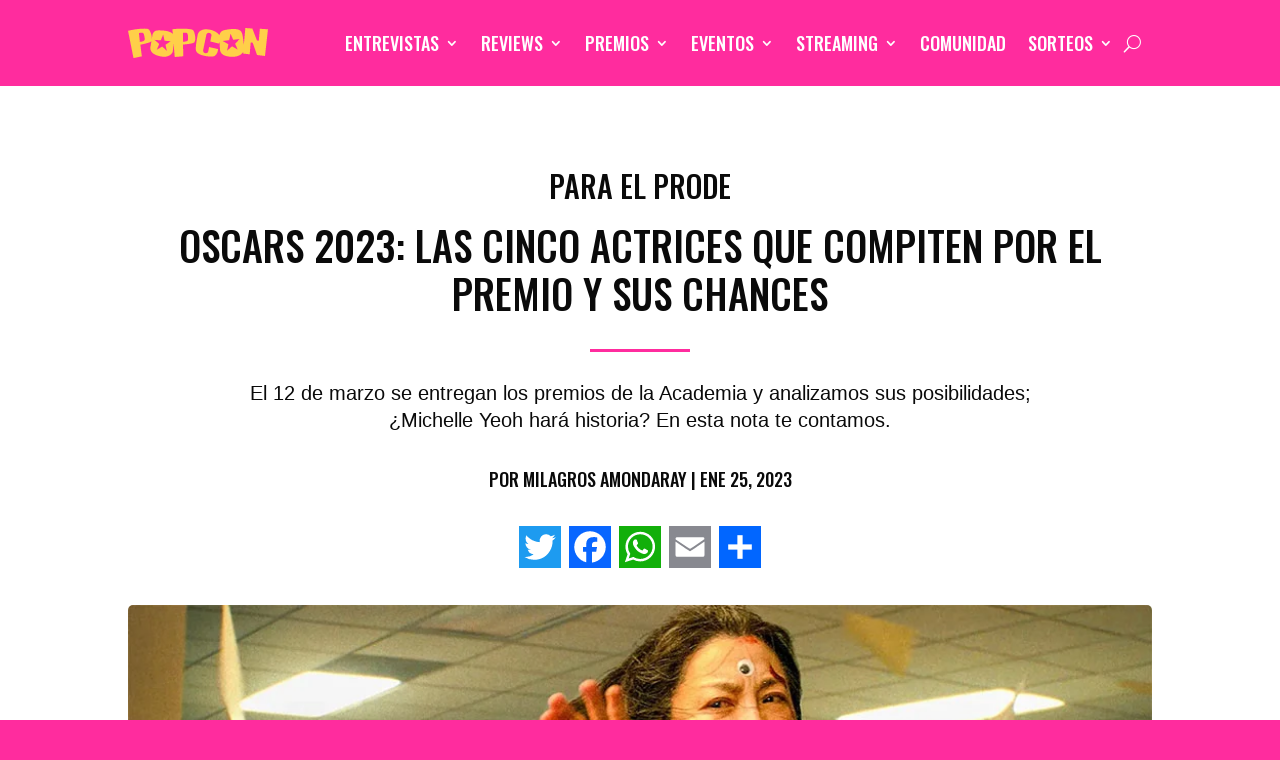

--- FILE ---
content_type: text/html; charset=UTF-8
request_url: https://popcon.com.ar/premios-oscar-2023-nominadas-mejor-actriz/
body_size: 86452
content:
<!DOCTYPE html><html lang="es"><head><script data-no-optimize="1">var litespeed_docref=sessionStorage.getItem("litespeed_docref");litespeed_docref&&(Object.defineProperty(document,"referrer",{get:function(){return litespeed_docref}}),sessionStorage.removeItem("litespeed_docref"));</script> <meta charset="UTF-8" /><meta http-equiv="X-UA-Compatible" content="IE=edge"><link rel="pingback" href="https://popcon.com.ar/xmlrpc.php" /> <script type="litespeed/javascript">document.documentElement.className='js'</script> <meta name='robots' content='index, follow, max-image-preview:large, max-snippet:-1, max-video-preview:-1' /><title>Oscars 2023: Las cinco actrices que compiten por el premio y sus chances - PopCon</title><meta name="description" content="El 12 de marzo se entregan los premios de la Academia y analizamos sus posibilidades; ¿Michelle Yeoh hará historia? En esta nota te contamos." /><link rel="canonical" href="https://popcon.com.ar/premios-oscar-2023-nominadas-mejor-actriz/" /><meta property="og:locale" content="es_ES" /><meta property="og:type" content="article" /><meta property="og:title" content="Oscars 2023: Las cinco actrices que compiten por el premio y sus chances - PopCon" /><meta property="og:description" content="El 12 de marzo se entregan los premios de la Academia y analizamos sus posibilidades; ¿Michelle Yeoh hará historia? En esta nota te contamos." /><meta property="og:url" content="https://popcon.com.ar/premios-oscar-2023-nominadas-mejor-actriz/" /><meta property="og:site_name" content="PopCon" /><meta property="article:publisher" content="https://www.facebook.com/PopConArg" /><meta property="article:published_time" content="2023-01-25T23:45:07+00:00" /><meta property="article:modified_time" content="2023-01-30T05:48:30+00:00" /><meta property="og:image" content="https://i0.wp.com/popcon.com.ar/wp-content/uploads/2023/01/everything.jpg?fit=1000%2C550&ssl=1" /><meta property="og:image:width" content="1000" /><meta property="og:image:height" content="550" /><meta property="og:image:type" content="image/jpeg" /><meta name="author" content="Milagros Amondaray" /><meta name="twitter:card" content="summary_large_image" /><meta name="twitter:creator" content="@cinescalas" /><meta name="twitter:site" content="@popconarg" /> <script type="application/ld+json" class="yoast-schema-graph">{"@context":"https://schema.org","@graph":[{"@type":"NewsArticle","@id":"https://popcon.com.ar/premios-oscar-2023-nominadas-mejor-actriz/#article","isPartOf":{"@id":"https://popcon.com.ar/premios-oscar-2023-nominadas-mejor-actriz/"},"author":{"name":"Milagros Amondaray","@id":"/#/schema/person/9f94fde08d5acea65f225cefc58b8804"},"headline":"Oscars 2023: Las cinco actrices que compiten por el premio y sus chances","datePublished":"2023-01-25T23:45:07+00:00","dateModified":"2023-01-30T05:48:30+00:00","mainEntityOfPage":{"@id":"https://popcon.com.ar/premios-oscar-2023-nominadas-mejor-actriz/"},"wordCount":1080,"commentCount":0,"publisher":{"@id":"/#organization"},"image":{"@id":"https://popcon.com.ar/premios-oscar-2023-nominadas-mejor-actriz/#primaryimage"},"thumbnailUrl":"https://i0.wp.com/popcon.com.ar/wp-content/uploads/2023/01/everything.jpg?fit=1000%2C550&ssl=1","keywords":["Ana de Armas","andrea riseborough","Cate Blanchett","cine","michelle williams","Michelle Yeoh","Oscars","oscars 2023","premios oscar"],"articleSection":["Enfoque","Oscars","Premios","Top"],"inLanguage":"es","potentialAction":[{"@type":"CommentAction","name":"Comment","target":["https://popcon.com.ar/premios-oscar-2023-nominadas-mejor-actriz/#respond"]}]},{"@type":"WebPage","@id":"https://popcon.com.ar/premios-oscar-2023-nominadas-mejor-actriz/","url":"https://popcon.com.ar/premios-oscar-2023-nominadas-mejor-actriz/","name":"Oscars 2023: Las cinco actrices que compiten por el premio y sus chances - PopCon","isPartOf":{"@id":"/#website"},"primaryImageOfPage":{"@id":"https://popcon.com.ar/premios-oscar-2023-nominadas-mejor-actriz/#primaryimage"},"image":{"@id":"https://popcon.com.ar/premios-oscar-2023-nominadas-mejor-actriz/#primaryimage"},"thumbnailUrl":"https://i0.wp.com/popcon.com.ar/wp-content/uploads/2023/01/everything.jpg?fit=1000%2C550&ssl=1","datePublished":"2023-01-25T23:45:07+00:00","dateModified":"2023-01-30T05:48:30+00:00","description":"El 12 de marzo se entregan los premios de la Academia y analizamos sus posibilidades; ¿Michelle Yeoh hará historia? En esta nota te contamos.","breadcrumb":{"@id":"https://popcon.com.ar/premios-oscar-2023-nominadas-mejor-actriz/#breadcrumb"},"inLanguage":"es","potentialAction":[{"@type":"ReadAction","target":["https://popcon.com.ar/premios-oscar-2023-nominadas-mejor-actriz/"]}]},{"@type":"ImageObject","inLanguage":"es","@id":"https://popcon.com.ar/premios-oscar-2023-nominadas-mejor-actriz/#primaryimage","url":"https://i0.wp.com/popcon.com.ar/wp-content/uploads/2023/01/everything.jpg?fit=1000%2C550&ssl=1","contentUrl":"https://i0.wp.com/popcon.com.ar/wp-content/uploads/2023/01/everything.jpg?fit=1000%2C550&ssl=1","width":1000,"height":550,"caption":"BAFTA 2023: Ya están las nominaciones de la Academia Británica"},{"@type":"BreadcrumbList","@id":"https://popcon.com.ar/premios-oscar-2023-nominadas-mejor-actriz/#breadcrumb","itemListElement":[{"@type":"ListItem","position":1,"name":"Portada","item":"https://popcon.com.ar/category/premios/"},{"@type":"ListItem","position":2,"name":"Oscars"}]},{"@type":"WebSite","@id":"/#website","url":"/","name":"PopCon","description":"De tu lado de la pantalla","publisher":{"@id":"/#organization"},"alternateName":"popcon","potentialAction":[{"@type":"SearchAction","target":{"@type":"EntryPoint","urlTemplate":"/?s={search_term_string}"},"query-input":{"@type":"PropertyValueSpecification","valueRequired":true,"valueName":"search_term_string"}}],"inLanguage":"es"},{"@type":"Organization","@id":"/#organization","name":"PopCon","alternateName":"popcon","url":"/","logo":{"@type":"ImageObject","inLanguage":"es","@id":"/#/schema/logo/image/","url":"https://popcon.com.ar/wp-content/uploads/2022/08/logo_popcon_orange_shadow.svg","contentUrl":"https://popcon.com.ar/wp-content/uploads/2022/08/logo_popcon_orange_shadow.svg","width":"1024","height":"1024","caption":"PopCon"},"image":{"@id":"/#/schema/logo/image/"},"sameAs":["https://www.facebook.com/PopConArg","https://x.com/popconarg","https://www.instagram.com/popconarg","https://www.youtube.com/channel/UC_HpJRdpKy5Hs80y5idd5qQ"]},{"@type":"Person","@id":"/#/schema/person/9f94fde08d5acea65f225cefc58b8804","name":"Milagros Amondaray","image":{"@type":"ImageObject","inLanguage":"es","@id":"/#/schema/person/image/","url":"https://popcon.com.ar/wp-content/litespeed/avatar/f7c8c470ead8a51381110bd946b222dc.jpg?ver=1768156337","contentUrl":"https://popcon.com.ar/wp-content/litespeed/avatar/f7c8c470ead8a51381110bd946b222dc.jpg?ver=1768156337","caption":"Milagros Amondaray"},"description":"Más de 20 años de experiencia en crítica de cine y TV, redacción y edición editorial en medios digitales e impresos.","sameAs":["instagram.com/milyyorke","https://www.linkedin.com/in/milagros-amondaray/","https://x.com/cinescalas"],"url":"https://popcon.com.ar/author/milyamondaray/"}]}</script> <link rel='dns-prefetch' href='//static.addtoany.com' /><link rel='dns-prefetch' href='//www.googletagmanager.com' /><link rel='dns-prefetch' href='//stats.wp.com' /><link rel='dns-prefetch' href='//fonts.googleapis.com' /><link rel='preconnect' href='//c0.wp.com' /><link rel='preconnect' href='//i0.wp.com' /><link rel="alternate" type="application/rss+xml" title="PopCon &raquo; Feed" href="https://popcon.com.ar/feed/" /><link rel="alternate" type="application/rss+xml" title="PopCon &raquo; Feed de los comentarios" href="https://popcon.com.ar/comments/feed/" /><link rel="alternate" type="application/rss+xml" title="PopCon &raquo; Comentario Oscars 2023: Las cinco actrices que compiten por el premio y sus chances del feed" href="https://popcon.com.ar/premios-oscar-2023-nominadas-mejor-actriz/feed/" /><link rel="alternate" title="oEmbed (JSON)" type="application/json+oembed" href="https://popcon.com.ar/wp-json/oembed/1.0/embed?url=https%3A%2F%2Fpopcon.com.ar%2Fpremios-oscar-2023-nominadas-mejor-actriz%2F" /><link rel="alternate" title="oEmbed (XML)" type="text/xml+oembed" href="https://popcon.com.ar/wp-json/oembed/1.0/embed?url=https%3A%2F%2Fpopcon.com.ar%2Fpremios-oscar-2023-nominadas-mejor-actriz%2F&#038;format=xml" /><meta content="Divi Child v.1.0.0" name="generator"/><link data-optimized="2" rel="stylesheet" href="https://popcon.com.ar/wp-content/litespeed/css/37f04f4748b751a85adf5d4752c71d6a.css?ver=8d618" /><link rel='stylesheet' id='wp-block-library-css' href='https://c0.wp.com/c/6.9/wp-includes/css/dist/block-library/style.min.css' type='text/css' media='all' /><style id='wp-block-button-inline-css' type='text/css'>.wp-block-button__link{align-content:center;box-sizing:border-box;cursor:pointer;display:inline-block;height:100%;text-align:center;word-break:break-word}.wp-block-button__link.aligncenter{text-align:center}.wp-block-button__link.alignright{text-align:right}:where(.wp-block-button__link){border-radius:9999px;box-shadow:none;padding:calc(.667em + 2px) calc(1.333em + 2px);text-decoration:none}.wp-block-button[style*=text-decoration] .wp-block-button__link{text-decoration:inherit}.wp-block-buttons>.wp-block-button.has-custom-width{max-width:none}.wp-block-buttons>.wp-block-button.has-custom-width .wp-block-button__link{width:100%}.wp-block-buttons>.wp-block-button.has-custom-font-size .wp-block-button__link{font-size:inherit}.wp-block-buttons>.wp-block-button.wp-block-button__width-25{width:calc(25% - var(--wp--style--block-gap, .5em)*.75)}.wp-block-buttons>.wp-block-button.wp-block-button__width-50{width:calc(50% - var(--wp--style--block-gap, .5em)*.5)}.wp-block-buttons>.wp-block-button.wp-block-button__width-75{width:calc(75% - var(--wp--style--block-gap, .5em)*.25)}.wp-block-buttons>.wp-block-button.wp-block-button__width-100{flex-basis:100%;width:100%}.wp-block-buttons.is-vertical>.wp-block-button.wp-block-button__width-25{width:25%}.wp-block-buttons.is-vertical>.wp-block-button.wp-block-button__width-50{width:50%}.wp-block-buttons.is-vertical>.wp-block-button.wp-block-button__width-75{width:75%}.wp-block-button.is-style-squared,.wp-block-button__link.wp-block-button.is-style-squared{border-radius:0}.wp-block-button.no-border-radius,.wp-block-button__link.no-border-radius{border-radius:0!important}:root :where(.wp-block-button .wp-block-button__link.is-style-outline),:root :where(.wp-block-button.is-style-outline>.wp-block-button__link){border:2px solid;padding:.667em 1.333em}:root :where(.wp-block-button .wp-block-button__link.is-style-outline:not(.has-text-color)),:root :where(.wp-block-button.is-style-outline>.wp-block-button__link:not(.has-text-color)){color:currentColor}:root :where(.wp-block-button .wp-block-button__link.is-style-outline:not(.has-background)),:root :where(.wp-block-button.is-style-outline>.wp-block-button__link:not(.has-background)){background-color:initial;background-image:none}
/*# sourceURL=https://c0.wp.com/c/6.9/wp-includes/blocks/button/style.min.css */</style><style id='wp-block-heading-inline-css' type='text/css'>h1:where(.wp-block-heading).has-background,h2:where(.wp-block-heading).has-background,h3:where(.wp-block-heading).has-background,h4:where(.wp-block-heading).has-background,h5:where(.wp-block-heading).has-background,h6:where(.wp-block-heading).has-background{padding:1.25em 2.375em}h1.has-text-align-left[style*=writing-mode]:where([style*=vertical-lr]),h1.has-text-align-right[style*=writing-mode]:where([style*=vertical-rl]),h2.has-text-align-left[style*=writing-mode]:where([style*=vertical-lr]),h2.has-text-align-right[style*=writing-mode]:where([style*=vertical-rl]),h3.has-text-align-left[style*=writing-mode]:where([style*=vertical-lr]),h3.has-text-align-right[style*=writing-mode]:where([style*=vertical-rl]),h4.has-text-align-left[style*=writing-mode]:where([style*=vertical-lr]),h4.has-text-align-right[style*=writing-mode]:where([style*=vertical-rl]),h5.has-text-align-left[style*=writing-mode]:where([style*=vertical-lr]),h5.has-text-align-right[style*=writing-mode]:where([style*=vertical-rl]),h6.has-text-align-left[style*=writing-mode]:where([style*=vertical-lr]),h6.has-text-align-right[style*=writing-mode]:where([style*=vertical-rl]){rotate:180deg}
/*# sourceURL=https://c0.wp.com/c/6.9/wp-includes/blocks/heading/style.min.css */</style><style id='wp-block-image-inline-css' type='text/css'>.wp-block-image>a,.wp-block-image>figure>a{display:inline-block}.wp-block-image img{box-sizing:border-box;height:auto;max-width:100%;vertical-align:bottom}@media not (prefers-reduced-motion){.wp-block-image img.hide{visibility:hidden}.wp-block-image img.show{animation:show-content-image .4s}}.wp-block-image[style*=border-radius] img,.wp-block-image[style*=border-radius]>a{border-radius:inherit}.wp-block-image.has-custom-border img{box-sizing:border-box}.wp-block-image.aligncenter{text-align:center}.wp-block-image.alignfull>a,.wp-block-image.alignwide>a{width:100%}.wp-block-image.alignfull img,.wp-block-image.alignwide img{height:auto;width:100%}.wp-block-image .aligncenter,.wp-block-image .alignleft,.wp-block-image .alignright,.wp-block-image.aligncenter,.wp-block-image.alignleft,.wp-block-image.alignright{display:table}.wp-block-image .aligncenter>figcaption,.wp-block-image .alignleft>figcaption,.wp-block-image .alignright>figcaption,.wp-block-image.aligncenter>figcaption,.wp-block-image.alignleft>figcaption,.wp-block-image.alignright>figcaption{caption-side:bottom;display:table-caption}.wp-block-image .alignleft{float:left;margin:.5em 1em .5em 0}.wp-block-image .alignright{float:right;margin:.5em 0 .5em 1em}.wp-block-image .aligncenter{margin-left:auto;margin-right:auto}.wp-block-image :where(figcaption){margin-bottom:1em;margin-top:.5em}.wp-block-image.is-style-circle-mask img{border-radius:9999px}@supports ((-webkit-mask-image:none) or (mask-image:none)) or (-webkit-mask-image:none){.wp-block-image.is-style-circle-mask img{border-radius:0;-webkit-mask-image:url('data:image/svg+xml;utf8,<svg viewBox="0 0 100 100" xmlns="http://www.w3.org/2000/svg"><circle cx="50" cy="50" r="50"/></svg>');mask-image:url('data:image/svg+xml;utf8,<svg viewBox="0 0 100 100" xmlns="http://www.w3.org/2000/svg"><circle cx="50" cy="50" r="50"/></svg>');mask-mode:alpha;-webkit-mask-position:center;mask-position:center;-webkit-mask-repeat:no-repeat;mask-repeat:no-repeat;-webkit-mask-size:contain;mask-size:contain}}:root :where(.wp-block-image.is-style-rounded img,.wp-block-image .is-style-rounded img){border-radius:9999px}.wp-block-image figure{margin:0}.wp-lightbox-container{display:flex;flex-direction:column;position:relative}.wp-lightbox-container img{cursor:zoom-in}.wp-lightbox-container img:hover+button{opacity:1}.wp-lightbox-container button{align-items:center;backdrop-filter:blur(16px) saturate(180%);background-color:#5a5a5a40;border:none;border-radius:4px;cursor:zoom-in;display:flex;height:20px;justify-content:center;opacity:0;padding:0;position:absolute;right:16px;text-align:center;top:16px;width:20px;z-index:100}@media not (prefers-reduced-motion){.wp-lightbox-container button{transition:opacity .2s ease}}.wp-lightbox-container button:focus-visible{outline:3px auto #5a5a5a40;outline:3px auto -webkit-focus-ring-color;outline-offset:3px}.wp-lightbox-container button:hover{cursor:pointer;opacity:1}.wp-lightbox-container button:focus{opacity:1}.wp-lightbox-container button:focus,.wp-lightbox-container button:hover,.wp-lightbox-container button:not(:hover):not(:active):not(.has-background){background-color:#5a5a5a40;border:none}.wp-lightbox-overlay{box-sizing:border-box;cursor:zoom-out;height:100vh;left:0;overflow:hidden;position:fixed;top:0;visibility:hidden;width:100%;z-index:100000}.wp-lightbox-overlay .close-button{align-items:center;cursor:pointer;display:flex;justify-content:center;min-height:40px;min-width:40px;padding:0;position:absolute;right:calc(env(safe-area-inset-right) + 16px);top:calc(env(safe-area-inset-top) + 16px);z-index:5000000}.wp-lightbox-overlay .close-button:focus,.wp-lightbox-overlay .close-button:hover,.wp-lightbox-overlay .close-button:not(:hover):not(:active):not(.has-background){background:none;border:none}.wp-lightbox-overlay .lightbox-image-container{height:var(--wp--lightbox-container-height);left:50%;overflow:hidden;position:absolute;top:50%;transform:translate(-50%,-50%);transform-origin:top left;width:var(--wp--lightbox-container-width);z-index:9999999999}.wp-lightbox-overlay .wp-block-image{align-items:center;box-sizing:border-box;display:flex;height:100%;justify-content:center;margin:0;position:relative;transform-origin:0 0;width:100%;z-index:3000000}.wp-lightbox-overlay .wp-block-image img{height:var(--wp--lightbox-image-height);min-height:var(--wp--lightbox-image-height);min-width:var(--wp--lightbox-image-width);width:var(--wp--lightbox-image-width)}.wp-lightbox-overlay .wp-block-image figcaption{display:none}.wp-lightbox-overlay button{background:none;border:none}.wp-lightbox-overlay .scrim{background-color:#fff;height:100%;opacity:.9;position:absolute;width:100%;z-index:2000000}.wp-lightbox-overlay.active{visibility:visible}@media not (prefers-reduced-motion){.wp-lightbox-overlay.active{animation:turn-on-visibility .25s both}.wp-lightbox-overlay.active img{animation:turn-on-visibility .35s both}.wp-lightbox-overlay.show-closing-animation:not(.active){animation:turn-off-visibility .35s both}.wp-lightbox-overlay.show-closing-animation:not(.active) img{animation:turn-off-visibility .25s both}.wp-lightbox-overlay.zoom.active{animation:none;opacity:1;visibility:visible}.wp-lightbox-overlay.zoom.active .lightbox-image-container{animation:lightbox-zoom-in .4s}.wp-lightbox-overlay.zoom.active .lightbox-image-container img{animation:none}.wp-lightbox-overlay.zoom.active .scrim{animation:turn-on-visibility .4s forwards}.wp-lightbox-overlay.zoom.show-closing-animation:not(.active){animation:none}.wp-lightbox-overlay.zoom.show-closing-animation:not(.active) .lightbox-image-container{animation:lightbox-zoom-out .4s}.wp-lightbox-overlay.zoom.show-closing-animation:not(.active) .lightbox-image-container img{animation:none}.wp-lightbox-overlay.zoom.show-closing-animation:not(.active) .scrim{animation:turn-off-visibility .4s forwards}}@keyframes show-content-image{0%{visibility:hidden}99%{visibility:hidden}to{visibility:visible}}@keyframes turn-on-visibility{0%{opacity:0}to{opacity:1}}@keyframes turn-off-visibility{0%{opacity:1;visibility:visible}99%{opacity:0;visibility:visible}to{opacity:0;visibility:hidden}}@keyframes lightbox-zoom-in{0%{transform:translate(calc((-100vw + var(--wp--lightbox-scrollbar-width))/2 + var(--wp--lightbox-initial-left-position)),calc(-50vh + var(--wp--lightbox-initial-top-position))) scale(var(--wp--lightbox-scale))}to{transform:translate(-50%,-50%) scale(1)}}@keyframes lightbox-zoom-out{0%{transform:translate(-50%,-50%) scale(1);visibility:visible}99%{visibility:visible}to{transform:translate(calc((-100vw + var(--wp--lightbox-scrollbar-width))/2 + var(--wp--lightbox-initial-left-position)),calc(-50vh + var(--wp--lightbox-initial-top-position))) scale(var(--wp--lightbox-scale));visibility:hidden}}
/*# sourceURL=https://c0.wp.com/c/6.9/wp-includes/blocks/image/style.min.css */</style><style id='wp-block-image-theme-inline-css' type='text/css'>:root :where(.wp-block-image figcaption){color:#555;font-size:13px;text-align:center}.is-dark-theme :root :where(.wp-block-image figcaption){color:#ffffffa6}.wp-block-image{margin:0 0 1em}
/*# sourceURL=https://c0.wp.com/c/6.9/wp-includes/blocks/image/theme.min.css */</style><style id='wp-block-buttons-inline-css' type='text/css'>.wp-block-buttons{box-sizing:border-box}.wp-block-buttons.is-vertical{flex-direction:column}.wp-block-buttons.is-vertical>.wp-block-button:last-child{margin-bottom:0}.wp-block-buttons>.wp-block-button{display:inline-block;margin:0}.wp-block-buttons.is-content-justification-left{justify-content:flex-start}.wp-block-buttons.is-content-justification-left.is-vertical{align-items:flex-start}.wp-block-buttons.is-content-justification-center{justify-content:center}.wp-block-buttons.is-content-justification-center.is-vertical{align-items:center}.wp-block-buttons.is-content-justification-right{justify-content:flex-end}.wp-block-buttons.is-content-justification-right.is-vertical{align-items:flex-end}.wp-block-buttons.is-content-justification-space-between{justify-content:space-between}.wp-block-buttons.aligncenter{text-align:center}.wp-block-buttons:not(.is-content-justification-space-between,.is-content-justification-right,.is-content-justification-left,.is-content-justification-center) .wp-block-button.aligncenter{margin-left:auto;margin-right:auto;width:100%}.wp-block-buttons[style*=text-decoration] .wp-block-button,.wp-block-buttons[style*=text-decoration] .wp-block-button__link{text-decoration:inherit}.wp-block-buttons.has-custom-font-size .wp-block-button__link{font-size:inherit}.wp-block-buttons .wp-block-button__link{width:100%}.wp-block-button.aligncenter{text-align:center}
/*# sourceURL=https://c0.wp.com/c/6.9/wp-includes/blocks/buttons/style.min.css */</style><style id='wp-block-columns-inline-css' type='text/css'>.wp-block-columns{box-sizing:border-box;display:flex;flex-wrap:wrap!important}@media (min-width:782px){.wp-block-columns{flex-wrap:nowrap!important}}.wp-block-columns{align-items:normal!important}.wp-block-columns.are-vertically-aligned-top{align-items:flex-start}.wp-block-columns.are-vertically-aligned-center{align-items:center}.wp-block-columns.are-vertically-aligned-bottom{align-items:flex-end}@media (max-width:781px){.wp-block-columns:not(.is-not-stacked-on-mobile)>.wp-block-column{flex-basis:100%!important}}@media (min-width:782px){.wp-block-columns:not(.is-not-stacked-on-mobile)>.wp-block-column{flex-basis:0;flex-grow:1}.wp-block-columns:not(.is-not-stacked-on-mobile)>.wp-block-column[style*=flex-basis]{flex-grow:0}}.wp-block-columns.is-not-stacked-on-mobile{flex-wrap:nowrap!important}.wp-block-columns.is-not-stacked-on-mobile>.wp-block-column{flex-basis:0;flex-grow:1}.wp-block-columns.is-not-stacked-on-mobile>.wp-block-column[style*=flex-basis]{flex-grow:0}:where(.wp-block-columns){margin-bottom:1.75em}:where(.wp-block-columns.has-background){padding:1.25em 2.375em}.wp-block-column{flex-grow:1;min-width:0;overflow-wrap:break-word;word-break:break-word}.wp-block-column.is-vertically-aligned-top{align-self:flex-start}.wp-block-column.is-vertically-aligned-center{align-self:center}.wp-block-column.is-vertically-aligned-bottom{align-self:flex-end}.wp-block-column.is-vertically-aligned-stretch{align-self:stretch}.wp-block-column.is-vertically-aligned-bottom,.wp-block-column.is-vertically-aligned-center,.wp-block-column.is-vertically-aligned-top{width:100%}
/*# sourceURL=https://c0.wp.com/c/6.9/wp-includes/blocks/columns/style.min.css */</style><style id='wp-block-group-inline-css' type='text/css'>.wp-block-group{box-sizing:border-box}:where(.wp-block-group.wp-block-group-is-layout-constrained){position:relative}
/*# sourceURL=https://c0.wp.com/c/6.9/wp-includes/blocks/group/style.min.css */</style><style id='wp-block-group-theme-inline-css' type='text/css'>:where(.wp-block-group.has-background){padding:1.25em 2.375em}
/*# sourceURL=https://c0.wp.com/c/6.9/wp-includes/blocks/group/theme.min.css */</style><style id='wp-block-paragraph-inline-css' type='text/css'>.is-small-text{font-size:.875em}.is-regular-text{font-size:1em}.is-large-text{font-size:2.25em}.is-larger-text{font-size:3em}.has-drop-cap:not(:focus):first-letter{float:left;font-size:8.4em;font-style:normal;font-weight:100;line-height:.68;margin:.05em .1em 0 0;text-transform:uppercase}body.rtl .has-drop-cap:not(:focus):first-letter{float:none;margin-left:.1em}p.has-drop-cap.has-background{overflow:hidden}:root :where(p.has-background){padding:1.25em 2.375em}:where(p.has-text-color:not(.has-link-color)) a{color:inherit}p.has-text-align-left[style*="writing-mode:vertical-lr"],p.has-text-align-right[style*="writing-mode:vertical-rl"]{rotate:180deg}
/*# sourceURL=https://c0.wp.com/c/6.9/wp-includes/blocks/paragraph/style.min.css */</style><style id='wp-block-spacer-inline-css' type='text/css'>.wp-block-spacer{clear:both}
/*# sourceURL=https://c0.wp.com/c/6.9/wp-includes/blocks/spacer/style.min.css */</style><style id='global-styles-inline-css' type='text/css'>:root{--wp--preset--aspect-ratio--square: 1;--wp--preset--aspect-ratio--4-3: 4/3;--wp--preset--aspect-ratio--3-4: 3/4;--wp--preset--aspect-ratio--3-2: 3/2;--wp--preset--aspect-ratio--2-3: 2/3;--wp--preset--aspect-ratio--16-9: 16/9;--wp--preset--aspect-ratio--9-16: 9/16;--wp--preset--color--black: #000000;--wp--preset--color--cyan-bluish-gray: #abb8c3;--wp--preset--color--white: #ffffff;--wp--preset--color--pale-pink: #f78da7;--wp--preset--color--vivid-red: #cf2e2e;--wp--preset--color--luminous-vivid-orange: #ff6900;--wp--preset--color--luminous-vivid-amber: #fcb900;--wp--preset--color--light-green-cyan: #7bdcb5;--wp--preset--color--vivid-green-cyan: #00d084;--wp--preset--color--pale-cyan-blue: #8ed1fc;--wp--preset--color--vivid-cyan-blue: #0693e3;--wp--preset--color--vivid-purple: #9b51e0;--wp--preset--color--pcpink: #FF2C9E;--wp--preset--color--pcyellow: #ffcf49;--wp--preset--gradient--vivid-cyan-blue-to-vivid-purple: linear-gradient(135deg,rgb(6,147,227) 0%,rgb(155,81,224) 100%);--wp--preset--gradient--light-green-cyan-to-vivid-green-cyan: linear-gradient(135deg,rgb(122,220,180) 0%,rgb(0,208,130) 100%);--wp--preset--gradient--luminous-vivid-amber-to-luminous-vivid-orange: linear-gradient(135deg,rgb(252,185,0) 0%,rgb(255,105,0) 100%);--wp--preset--gradient--luminous-vivid-orange-to-vivid-red: linear-gradient(135deg,rgb(255,105,0) 0%,rgb(207,46,46) 100%);--wp--preset--gradient--very-light-gray-to-cyan-bluish-gray: linear-gradient(135deg,rgb(238,238,238) 0%,rgb(169,184,195) 100%);--wp--preset--gradient--cool-to-warm-spectrum: linear-gradient(135deg,rgb(74,234,220) 0%,rgb(151,120,209) 20%,rgb(207,42,186) 40%,rgb(238,44,130) 60%,rgb(251,105,98) 80%,rgb(254,248,76) 100%);--wp--preset--gradient--blush-light-purple: linear-gradient(135deg,rgb(255,206,236) 0%,rgb(152,150,240) 100%);--wp--preset--gradient--blush-bordeaux: linear-gradient(135deg,rgb(254,205,165) 0%,rgb(254,45,45) 50%,rgb(107,0,62) 100%);--wp--preset--gradient--luminous-dusk: linear-gradient(135deg,rgb(255,203,112) 0%,rgb(199,81,192) 50%,rgb(65,88,208) 100%);--wp--preset--gradient--pale-ocean: linear-gradient(135deg,rgb(255,245,203) 0%,rgb(182,227,212) 50%,rgb(51,167,181) 100%);--wp--preset--gradient--electric-grass: linear-gradient(135deg,rgb(202,248,128) 0%,rgb(113,206,126) 100%);--wp--preset--gradient--midnight: linear-gradient(135deg,rgb(2,3,129) 0%,rgb(40,116,252) 100%);--wp--preset--font-size--small: 13px;--wp--preset--font-size--medium: 20px;--wp--preset--font-size--large: 36px;--wp--preset--font-size--x-large: 42px;--wp--preset--spacing--20: 0.44rem;--wp--preset--spacing--30: 0.67rem;--wp--preset--spacing--40: 1rem;--wp--preset--spacing--50: 1.5rem;--wp--preset--spacing--60: 2.25rem;--wp--preset--spacing--70: 3.38rem;--wp--preset--spacing--80: 5.06rem;--wp--preset--shadow--natural: 6px 6px 9px rgba(0, 0, 0, 0.2);--wp--preset--shadow--deep: 12px 12px 50px rgba(0, 0, 0, 0.4);--wp--preset--shadow--sharp: 6px 6px 0px rgba(0, 0, 0, 0.2);--wp--preset--shadow--outlined: 6px 6px 0px -3px rgb(255, 255, 255), 6px 6px rgb(0, 0, 0);--wp--preset--shadow--crisp: 6px 6px 0px rgb(0, 0, 0);}:root { --wp--style--global--content-size: 823px;--wp--style--global--wide-size: 1080px; }:where(body) { margin: 0; }.wp-site-blocks > .alignleft { float: left; margin-right: 2em; }.wp-site-blocks > .alignright { float: right; margin-left: 2em; }.wp-site-blocks > .aligncenter { justify-content: center; margin-left: auto; margin-right: auto; }:where(.is-layout-flex){gap: 0.5em;}:where(.is-layout-grid){gap: 0.5em;}.is-layout-flow > .alignleft{float: left;margin-inline-start: 0;margin-inline-end: 2em;}.is-layout-flow > .alignright{float: right;margin-inline-start: 2em;margin-inline-end: 0;}.is-layout-flow > .aligncenter{margin-left: auto !important;margin-right: auto !important;}.is-layout-constrained > .alignleft{float: left;margin-inline-start: 0;margin-inline-end: 2em;}.is-layout-constrained > .alignright{float: right;margin-inline-start: 2em;margin-inline-end: 0;}.is-layout-constrained > .aligncenter{margin-left: auto !important;margin-right: auto !important;}.is-layout-constrained > :where(:not(.alignleft):not(.alignright):not(.alignfull)){max-width: var(--wp--style--global--content-size);margin-left: auto !important;margin-right: auto !important;}.is-layout-constrained > .alignwide{max-width: var(--wp--style--global--wide-size);}body .is-layout-flex{display: flex;}.is-layout-flex{flex-wrap: wrap;align-items: center;}.is-layout-flex > :is(*, div){margin: 0;}body .is-layout-grid{display: grid;}.is-layout-grid > :is(*, div){margin: 0;}body{padding-top: 0px;padding-right: 0px;padding-bottom: 0px;padding-left: 0px;}:root :where(.wp-element-button, .wp-block-button__link){background-color: #32373c;border-width: 0;color: #fff;font-family: inherit;font-size: inherit;font-style: inherit;font-weight: inherit;letter-spacing: inherit;line-height: inherit;padding-top: calc(0.667em + 2px);padding-right: calc(1.333em + 2px);padding-bottom: calc(0.667em + 2px);padding-left: calc(1.333em + 2px);text-decoration: none;text-transform: inherit;}.has-black-color{color: var(--wp--preset--color--black) !important;}.has-cyan-bluish-gray-color{color: var(--wp--preset--color--cyan-bluish-gray) !important;}.has-white-color{color: var(--wp--preset--color--white) !important;}.has-pale-pink-color{color: var(--wp--preset--color--pale-pink) !important;}.has-vivid-red-color{color: var(--wp--preset--color--vivid-red) !important;}.has-luminous-vivid-orange-color{color: var(--wp--preset--color--luminous-vivid-orange) !important;}.has-luminous-vivid-amber-color{color: var(--wp--preset--color--luminous-vivid-amber) !important;}.has-light-green-cyan-color{color: var(--wp--preset--color--light-green-cyan) !important;}.has-vivid-green-cyan-color{color: var(--wp--preset--color--vivid-green-cyan) !important;}.has-pale-cyan-blue-color{color: var(--wp--preset--color--pale-cyan-blue) !important;}.has-vivid-cyan-blue-color{color: var(--wp--preset--color--vivid-cyan-blue) !important;}.has-vivid-purple-color{color: var(--wp--preset--color--vivid-purple) !important;}.has-pcpink-color{color: var(--wp--preset--color--pcpink) !important;}.has-pcyellow-color{color: var(--wp--preset--color--pcyellow) !important;}.has-black-background-color{background-color: var(--wp--preset--color--black) !important;}.has-cyan-bluish-gray-background-color{background-color: var(--wp--preset--color--cyan-bluish-gray) !important;}.has-white-background-color{background-color: var(--wp--preset--color--white) !important;}.has-pale-pink-background-color{background-color: var(--wp--preset--color--pale-pink) !important;}.has-vivid-red-background-color{background-color: var(--wp--preset--color--vivid-red) !important;}.has-luminous-vivid-orange-background-color{background-color: var(--wp--preset--color--luminous-vivid-orange) !important;}.has-luminous-vivid-amber-background-color{background-color: var(--wp--preset--color--luminous-vivid-amber) !important;}.has-light-green-cyan-background-color{background-color: var(--wp--preset--color--light-green-cyan) !important;}.has-vivid-green-cyan-background-color{background-color: var(--wp--preset--color--vivid-green-cyan) !important;}.has-pale-cyan-blue-background-color{background-color: var(--wp--preset--color--pale-cyan-blue) !important;}.has-vivid-cyan-blue-background-color{background-color: var(--wp--preset--color--vivid-cyan-blue) !important;}.has-vivid-purple-background-color{background-color: var(--wp--preset--color--vivid-purple) !important;}.has-pcpink-background-color{background-color: var(--wp--preset--color--pcpink) !important;}.has-pcyellow-background-color{background-color: var(--wp--preset--color--pcyellow) !important;}.has-black-border-color{border-color: var(--wp--preset--color--black) !important;}.has-cyan-bluish-gray-border-color{border-color: var(--wp--preset--color--cyan-bluish-gray) !important;}.has-white-border-color{border-color: var(--wp--preset--color--white) !important;}.has-pale-pink-border-color{border-color: var(--wp--preset--color--pale-pink) !important;}.has-vivid-red-border-color{border-color: var(--wp--preset--color--vivid-red) !important;}.has-luminous-vivid-orange-border-color{border-color: var(--wp--preset--color--luminous-vivid-orange) !important;}.has-luminous-vivid-amber-border-color{border-color: var(--wp--preset--color--luminous-vivid-amber) !important;}.has-light-green-cyan-border-color{border-color: var(--wp--preset--color--light-green-cyan) !important;}.has-vivid-green-cyan-border-color{border-color: var(--wp--preset--color--vivid-green-cyan) !important;}.has-pale-cyan-blue-border-color{border-color: var(--wp--preset--color--pale-cyan-blue) !important;}.has-vivid-cyan-blue-border-color{border-color: var(--wp--preset--color--vivid-cyan-blue) !important;}.has-vivid-purple-border-color{border-color: var(--wp--preset--color--vivid-purple) !important;}.has-pcpink-border-color{border-color: var(--wp--preset--color--pcpink) !important;}.has-pcyellow-border-color{border-color: var(--wp--preset--color--pcyellow) !important;}.has-vivid-cyan-blue-to-vivid-purple-gradient-background{background: var(--wp--preset--gradient--vivid-cyan-blue-to-vivid-purple) !important;}.has-light-green-cyan-to-vivid-green-cyan-gradient-background{background: var(--wp--preset--gradient--light-green-cyan-to-vivid-green-cyan) !important;}.has-luminous-vivid-amber-to-luminous-vivid-orange-gradient-background{background: var(--wp--preset--gradient--luminous-vivid-amber-to-luminous-vivid-orange) !important;}.has-luminous-vivid-orange-to-vivid-red-gradient-background{background: var(--wp--preset--gradient--luminous-vivid-orange-to-vivid-red) !important;}.has-very-light-gray-to-cyan-bluish-gray-gradient-background{background: var(--wp--preset--gradient--very-light-gray-to-cyan-bluish-gray) !important;}.has-cool-to-warm-spectrum-gradient-background{background: var(--wp--preset--gradient--cool-to-warm-spectrum) !important;}.has-blush-light-purple-gradient-background{background: var(--wp--preset--gradient--blush-light-purple) !important;}.has-blush-bordeaux-gradient-background{background: var(--wp--preset--gradient--blush-bordeaux) !important;}.has-luminous-dusk-gradient-background{background: var(--wp--preset--gradient--luminous-dusk) !important;}.has-pale-ocean-gradient-background{background: var(--wp--preset--gradient--pale-ocean) !important;}.has-electric-grass-gradient-background{background: var(--wp--preset--gradient--electric-grass) !important;}.has-midnight-gradient-background{background: var(--wp--preset--gradient--midnight) !important;}.has-small-font-size{font-size: var(--wp--preset--font-size--small) !important;}.has-medium-font-size{font-size: var(--wp--preset--font-size--medium) !important;}.has-large-font-size{font-size: var(--wp--preset--font-size--large) !important;}.has-x-large-font-size{font-size: var(--wp--preset--font-size--x-large) !important;}
:where(.wp-block-columns.is-layout-flex){gap: 2em;}:where(.wp-block-columns.is-layout-grid){gap: 2em;}
/*# sourceURL=global-styles-inline-css */</style><style id='core-block-supports-inline-css' type='text/css'>.wp-elements-7fe2c3d5bc2c84bfc9cccd3973892af2 a:where(:not(.wp-element-button)){color:var(--wp--preset--color--white);}.wp-elements-ab1a812e55036e28a5130811b20cdec9 a:where(:not(.wp-element-button)){color:var(--wp--preset--color--white);}.wp-container-core-columns-is-layout-9d6595d7{flex-wrap:nowrap;}.wp-elements-fa47ef4e80b43438ed7f24683a138778 a:where(:not(.wp-element-button)){color:var(--wp--preset--color--white);}.wp-elements-dafa113f80374af67265f5be72b34aa0 a:where(:not(.wp-element-button)){color:var(--wp--preset--color--white);}.wp-container-core-buttons-is-layout-16018d1d{justify-content:center;}
/*# sourceURL=core-block-supports-inline-css */</style><link rel='stylesheet' id='wp-components-css' href='https://c0.wp.com/c/6.9/wp-includes/css/dist/components/style.min.css' type='text/css' media='all' /><link rel='stylesheet' id='wp-preferences-css' href='https://c0.wp.com/c/6.9/wp-includes/css/dist/preferences/style.min.css' type='text/css' media='all' /><link rel='stylesheet' id='wp-block-editor-css' href='https://c0.wp.com/c/6.9/wp-includes/css/dist/block-editor/style.min.css' type='text/css' media='all' /> <script id="addtoany-core-js-before" type="litespeed/javascript">window.a2a_config=window.a2a_config||{};a2a_config.callbacks=[];a2a_config.overlays=[];a2a_config.templates={};a2a_localize={Share:"Compartir",Save:"Guardar",Subscribe:"Suscribir",Email:"Correo electrónico",Bookmark:"Marcador",ShowAll:"Mostrar todo",ShowLess:"Mostrar menos",FindServices:"Encontrar servicio(s)",FindAnyServiceToAddTo:"Encuentra al instante cualquier servicio para añadir a",PoweredBy:"Funciona con",ShareViaEmail:"Compartir por correo electrónico",SubscribeViaEmail:"Suscribirse a través de correo electrónico",BookmarkInYourBrowser:"Añadir a marcadores de tu navegador",BookmarkInstructions:"Presiona «Ctrl+D» o «\u2318+D» para añadir esta página a marcadores",AddToYourFavorites:"Añadir a tus favoritos",SendFromWebOrProgram:"Enviar desde cualquier dirección o programa de correo electrónico ",EmailProgram:"Programa de correo electrónico",More:"Más&#8230;",ThanksForSharing:"¡Gracias por compartir!",ThanksForFollowing:"¡Gracias por seguirnos!"};a2a_config.icon_color="transparent,#000000"</script> <script type="text/javascript" defer src="https://static.addtoany.com/menu/page.js" id="addtoany-core-js"></script> <script type="litespeed/javascript" data-src="https://c0.wp.com/c/6.9/wp-includes/js/jquery/jquery.min.js" id="jquery-core-js"></script> <script type="litespeed/javascript" data-src="https://c0.wp.com/c/6.9/wp-includes/js/jquery/jquery-migrate.min.js" id="jquery-migrate-js"></script> <script id="yop-public-js-extra" type="litespeed/javascript">var objectL10n={"yopPollParams":{"urlParams":{"ajax":"https://popcon.com.ar/wp-admin/admin-ajax.php","wpLogin":"https://popcon.com.ar/wp-login.php?redirect_to=https%3A%2F%2Fpopcon.com.ar%2Fwp-admin%2Fadmin-ajax.php%3Faction%3Dyop_poll_record_wordpress_vote"},"apiParams":{"reCaptcha":{"siteKey":""},"reCaptchaV2Invisible":{"siteKey":""},"reCaptchaV3":{"siteKey":""},"hCaptcha":{"siteKey":""},"cloudflareTurnstile":{"siteKey":""}},"captchaParams":{"imgPath":"https://popcon.com.ar/wp-content/plugins/yop-poll/public/assets/img/","url":"https://popcon.com.ar/wp-content/plugins/yop-poll/app.php","accessibilityAlt":"Sound icon","accessibilityTitle":"Accessibility option: listen to a question and answer it!","accessibilityDescription":"Type below the \u003Cstrong\u003Eanswer\u003C/strong\u003E to what you hear. Numbers or words:","explanation":"Click or touch the \u003Cstrong\u003EANSWER\u003C/strong\u003E","refreshAlt":"Refresh/reload icon","refreshTitle":"Refresh/reload: get new images and accessibility option!"},"voteParams":{"invalidPoll":"Invalid Poll","noAnswersSelected":"No answer selected","minAnswersRequired":"At least {min_answers_allowed} answer(s) required","maxAnswersRequired":"A max of {max_answers_allowed} answer(s) accepted","noAnswerForOther":"No other answer entered","noValueForCustomField":"{custom_field_name} is required","tooManyCharsForCustomField":"Text for {custom_field_name} is too long","consentNotChecked":"You must agree to our terms and conditions","noCaptchaSelected":"Captcha is required","thankYou":"Thank you for your vote"},"resultsParams":{"singleVote":"Voto","multipleVotes":"Votos","singleAnswer":"Respuesta","multipleAnswers":"Respuestas"}}}</script> 
 <script type="litespeed/javascript" data-src="https://www.googletagmanager.com/gtag/js?id=GT-WRCT6QS" id="google_gtagjs-js"></script> <script id="google_gtagjs-js-after" type="litespeed/javascript">window.dataLayer=window.dataLayer||[];function gtag(){dataLayer.push(arguments)}
gtag("set","linker",{"domains":["popcon.com.ar"]});gtag("js",new Date());gtag("set","developer_id.dZTNiMT",!0);gtag("config","GT-WRCT6QS")</script> <link rel="https://api.w.org/" href="https://popcon.com.ar/wp-json/" /><link rel="alternate" title="JSON" type="application/json" href="https://popcon.com.ar/wp-json/wp/v2/posts/32053" /><link rel="EditURI" type="application/rsd+xml" title="RSD" href="https://popcon.com.ar/xmlrpc.php?rsd" /><meta name="generator" content="WordPress 6.9" /><link rel='shortlink' href='https://popcon.com.ar/?p=32053' /><meta name="generator" content="Site Kit by Google 1.170.0" /> <script src="https://cdn.onesignal.com/sdks/web/v16/OneSignalSDK.page.js" defer></script> <script type="litespeed/javascript">window.OneSignalDeferred=window.OneSignalDeferred||[];OneSignalDeferred.push(async function(OneSignal){await OneSignal.init({appId:"ba1c73ec-9241-4339-a7bd-68130b05df55",serviceWorkerOverrideForTypical:!0,path:"https://popcon.com.ar/wp-content/plugins/onesignal-free-web-push-notifications/sdk_files/",serviceWorkerParam:{scope:"/wp-content/plugins/onesignal-free-web-push-notifications/sdk_files/push/onesignal/"},serviceWorkerPath:"OneSignalSDKWorker.js",})});if(navigator.serviceWorker){navigator.serviceWorker.getRegistrations().then((registrations)=>{registrations.forEach((registration)=>{if(registration.active&&registration.active.scriptURL.includes('OneSignalSDKWorker.js.php')){registration.unregister().then((success)=>{if(success){console.log('OneSignalSW: Successfully unregistered:',registration.active.scriptURL)}else{console.log('OneSignalSW: Failed to unregister:',registration.active.scriptURL)}})}})}).catch((error)=>{console.error('Error fetching service worker registrations:',error)})}</script> <script type="litespeed/javascript">(function(){window.siqConfig={engineKey:"65dfbe9612b6ea567cdca2ae59b11714"};window.siqConfig.baseUrl="//pub.searchiq.co/";window.siqConfig.preview=!0;var script=document.createElement("SCRIPT");script.src=window.siqConfig.baseUrl+"js/container/siq-container-2.js?cb="+(Math.floor(Math.random()*999999))+"&engineKey="+siqConfig.engineKey;script.id="siq-container";document.getElementsByTagName("HEAD")[0].appendChild(script)})()</script> <style>img#wpstats{display:none}</style><meta name="viewport" content="width=device-width, initial-scale=1.0, maximum-scale=1.0, user-scalable=0" /><style type="text/css" id="custom-background-css">body.custom-background { background-color: #ff2c9e; }</style><style type="text/css">.hidden {opacity: 0;}</style> <script type="litespeed/javascript">jQuery('html').addClass('hidden');jQuery(document).ready(function(){jQuery('html').removeClass('hidden')})</script> <link rel="icon" href="https://i0.wp.com/popcon.com.ar/wp-content/uploads/2022/08/cropped-favicon_star.png?fit=32%2C32&#038;ssl=1" sizes="32x32" /><link rel="icon" href="https://i0.wp.com/popcon.com.ar/wp-content/uploads/2022/08/cropped-favicon_star.png?fit=192%2C192&#038;ssl=1" sizes="192x192" /><link rel="apple-touch-icon" href="https://i0.wp.com/popcon.com.ar/wp-content/uploads/2022/08/cropped-favicon_star.png?fit=180%2C180&#038;ssl=1" /><meta name="msapplication-TileImage" content="https://i0.wp.com/popcon.com.ar/wp-content/uploads/2022/08/cropped-favicon_star.png?fit=270%2C270&#038;ssl=1" /><style id="et-divi-customizer-global-cached-inline-styles">body,.et_pb_column_1_2 .et_quote_content blockquote cite,.et_pb_column_1_2 .et_link_content a.et_link_main_url,.et_pb_column_1_3 .et_quote_content blockquote cite,.et_pb_column_3_8 .et_quote_content blockquote cite,.et_pb_column_1_4 .et_quote_content blockquote cite,.et_pb_blog_grid .et_quote_content blockquote cite,.et_pb_column_1_3 .et_link_content a.et_link_main_url,.et_pb_column_3_8 .et_link_content a.et_link_main_url,.et_pb_column_1_4 .et_link_content a.et_link_main_url,.et_pb_blog_grid .et_link_content a.et_link_main_url,body .et_pb_bg_layout_light .et_pb_post p,body .et_pb_bg_layout_dark .et_pb_post p{font-size:16px}.et_pb_slide_content,.et_pb_best_value{font-size:18px}body{color:#0a0a0a}h1,h2,h3,h4,h5,h6{color:#0a0a0a}#et_search_icon:hover,.mobile_menu_bar:before,.mobile_menu_bar:after,.et_toggle_slide_menu:after,.et-social-icon a:hover,.et_pb_sum,.et_pb_pricing li a,.et_pb_pricing_table_button,.et_overlay:before,.entry-summary p.price ins,.et_pb_member_social_links a:hover,.et_pb_widget li a:hover,.et_pb_filterable_portfolio .et_pb_portfolio_filters li a.active,.et_pb_filterable_portfolio .et_pb_portofolio_pagination ul li a.active,.et_pb_gallery .et_pb_gallery_pagination ul li a.active,.wp-pagenavi span.current,.wp-pagenavi a:hover,.nav-single a,.tagged_as a,.posted_in a{color:#ff2c9e}.et_pb_contact_submit,.et_password_protected_form .et_submit_button,.et_pb_bg_layout_light .et_pb_newsletter_button,.comment-reply-link,.form-submit .et_pb_button,.et_pb_bg_layout_light .et_pb_promo_button,.et_pb_bg_layout_light .et_pb_more_button,.et_pb_contact p input[type="checkbox"]:checked+label i:before,.et_pb_bg_layout_light.et_pb_module.et_pb_button{color:#ff2c9e}.footer-widget h4{color:#ff2c9e}.et-search-form,.nav li ul,.et_mobile_menu,.footer-widget li:before,.et_pb_pricing li:before,blockquote{border-color:#ff2c9e}.et_pb_counter_amount,.et_pb_featured_table .et_pb_pricing_heading,.et_quote_content,.et_link_content,.et_audio_content,.et_pb_post_slider.et_pb_bg_layout_dark,.et_slide_in_menu_container,.et_pb_contact p input[type="radio"]:checked+label i:before{background-color:#ff2c9e}.container,.et_pb_row,.et_pb_slider .et_pb_container,.et_pb_fullwidth_section .et_pb_title_container,.et_pb_fullwidth_section .et_pb_title_featured_container,.et_pb_fullwidth_header:not(.et_pb_fullscreen) .et_pb_fullwidth_header_container{max-width:1300px}.et_boxed_layout #page-container,.et_boxed_layout.et_non_fixed_nav.et_transparent_nav #page-container #top-header,.et_boxed_layout.et_non_fixed_nav.et_transparent_nav #page-container #main-header,.et_fixed_nav.et_boxed_layout #page-container #top-header,.et_fixed_nav.et_boxed_layout #page-container #main-header,.et_boxed_layout #page-container .container,.et_boxed_layout #page-container .et_pb_row{max-width:1460px}a{color:#ff2c9e}#main-header,#main-header .nav li ul,.et-search-form,#main-header .et_mobile_menu{background-color:#ffcf49}#main-header .nav li ul{background-color:#ffffff}.nav li ul{border-color:#0a0a0a}.et_secondary_nav_enabled #page-container #top-header{background-color:#0a0a0a!important}#et-secondary-nav li ul{background-color:#0a0a0a}#top-header,#top-header a{color:#ffcf49}.et_header_style_centered .mobile_nav .select_page,.et_header_style_split .mobile_nav .select_page,.et_nav_text_color_light #top-menu>li>a,.et_nav_text_color_dark #top-menu>li>a,#top-menu a,.et_mobile_menu li a,.et_nav_text_color_light .et_mobile_menu li a,.et_nav_text_color_dark .et_mobile_menu li a,#et_search_icon:before,.et_search_form_container input,span.et_close_search_field:after,#et-top-navigation .et-cart-info{color:#0a0a0a}.et_search_form_container input::-moz-placeholder{color:#0a0a0a}.et_search_form_container input::-webkit-input-placeholder{color:#0a0a0a}.et_search_form_container input:-ms-input-placeholder{color:#0a0a0a}#top-header,#top-header a,#et-secondary-nav li li a,#top-header .et-social-icon a:before{font-size:15px;font-weight:bold;font-style:normal;text-transform:uppercase;text-decoration:none}#top-menu li a,.et_search_form_container input{font-weight:bold;font-style:normal;text-transform:uppercase;text-decoration:none}.et_search_form_container input::-moz-placeholder{font-weight:bold;font-style:normal;text-transform:uppercase;text-decoration:none}.et_search_form_container input::-webkit-input-placeholder{font-weight:bold;font-style:normal;text-transform:uppercase;text-decoration:none}.et_search_form_container input:-ms-input-placeholder{font-weight:bold;font-style:normal;text-transform:uppercase;text-decoration:none}#top-menu li.current-menu-ancestor>a,#top-menu li.current-menu-item>a,#top-menu li.current_page_item>a{color:#0a0a0a}#main-footer{background-color:#0a0a0a}#main-footer .footer-widget h4,#main-footer .widget_block h1,#main-footer .widget_block h2,#main-footer .widget_block h3,#main-footer .widget_block h4,#main-footer .widget_block h5,#main-footer .widget_block h6{color:#ffffff}.footer-widget li:before{border-color:#ffffff}.footer-widget,.footer-widget li,.footer-widget li a,#footer-info{font-size:14px}.footer-widget .et_pb_widget div,.footer-widget .et_pb_widget ul,.footer-widget .et_pb_widget ol,.footer-widget .et_pb_widget label{line-height:1.5em}#footer-widgets .footer-widget li:before{top:7.5px}.bottom-nav,.bottom-nav a,.bottom-nav li.current-menu-item a{color:#ffffff}#et-footer-nav .bottom-nav li.current-menu-item a{color:#ffcf49}.bottom-nav a{font-weight:normal;font-style:normal;text-transform:uppercase;text-decoration:none}#footer-bottom{background-color:#262626}#footer-info,#footer-info a{color:#ffffff}#footer-info{font-size:13px}body .et_pb_button{background-color:rgba(255,44,158,0.99);border-width:0px!important;border-radius:0px;font-weight:normal;font-style:normal;text-transform:uppercase;text-decoration:none;}body.et_pb_button_helper_class .et_pb_button,body.et_pb_button_helper_class .et_pb_module.et_pb_button{color:rgba(255,255,255,0.99)}body .et_pb_bg_layout_light.et_pb_button:hover,body .et_pb_bg_layout_light .et_pb_button:hover,body .et_pb_button:hover{color:#ffffff!important;background-color:#d6248f;border-radius:10px}h1,h2,h3,h4,h5,h6,.et_quote_content blockquote p,.et_pb_slide_description .et_pb_slide_title{font-weight:normal;font-style:normal;text-transform:uppercase;text-decoration:none}body.home-posts #left-area .et_pb_post .post-meta,body.archive #left-area .et_pb_post .post-meta,body.search #left-area .et_pb_post .post-meta,body.single #left-area .et_pb_post .post-meta{font-weight:bold;font-style:normal;text-transform:none;text-decoration:none}@media only screen and (min-width:981px){.et_pb_section{padding:2% 0}.et_pb_fullwidth_section{padding:0}.et_pb_row{padding:1% 0}#logo{max-height:100%}.et_pb_svg_logo #logo{height:100%}.et_header_style_centered.et_hide_primary_logo #main-header:not(.et-fixed-header) .logo_container,.et_header_style_centered.et_hide_fixed_logo #main-header.et-fixed-header .logo_container{height:11.88px}.et_fixed_nav #page-container .et-fixed-header#top-header{background-color:#0a0a0a!important}.et_fixed_nav #page-container .et-fixed-header#top-header #et-secondary-nav li ul{background-color:#0a0a0a}.et-fixed-header #top-menu a,.et-fixed-header #et_search_icon:before,.et-fixed-header #et_top_search .et-search-form input,.et-fixed-header .et_search_form_container input,.et-fixed-header .et_close_search_field:after,.et-fixed-header #et-top-navigation .et-cart-info{color:#0a0a0a!important}.et-fixed-header .et_search_form_container input::-moz-placeholder{color:#0a0a0a!important}.et-fixed-header .et_search_form_container input::-webkit-input-placeholder{color:#0a0a0a!important}.et-fixed-header .et_search_form_container input:-ms-input-placeholder{color:#0a0a0a!important}.et-fixed-header #top-menu li.current-menu-ancestor>a,.et-fixed-header #top-menu li.current-menu-item>a,.et-fixed-header #top-menu li.current_page_item>a{color:#0a0a0a!important}.et-fixed-header#top-header a{color:#ffcf49}body.home-posts #left-area .et_pb_post .post-meta,body.archive #left-area .et_pb_post .post-meta,body.search #left-area .et_pb_post .post-meta,body.single #left-area .et_pb_post .post-meta{font-size:16px}body.home-posts #left-area .et_pb_post h2,body.archive #left-area .et_pb_post h2,body.search #left-area .et_pb_post h2{font-size:39px}body.single .et_post_meta_wrapper h1{font-size:45px}}@media only screen and (min-width:1625px){.et_pb_row{padding:16px 0}.et_pb_section{padding:32px 0}.single.et_pb_pagebuilder_layout.et_full_width_page .et_post_meta_wrapper{padding-top:48px}.et_pb_fullwidth_section{padding:0}}@media only screen and (max-width:980px){.et_header_style_centered .mobile_nav .select_page,.et_header_style_split .mobile_nav .select_page,.et_mobile_menu li a,.mobile_menu_bar:before,.et_nav_text_color_light #top-menu>li>a,.et_nav_text_color_dark #top-menu>li>a,#top-menu a,.et_mobile_menu li a,#et_search_icon:before,#et_top_search .et-search-form input,.et_search_form_container input,#et-top-navigation .et-cart-info{color:#0a0000}.et_close_search_field:after{color:#0a0000!important}.et_search_form_container input::-moz-placeholder{color:#0a0000}.et_search_form_container input::-webkit-input-placeholder{color:#0a0000}.et_search_form_container input:-ms-input-placeholder{color:#0a0000}}	h1,h2,h3,h4,h5,h6{font-family:'Oswald',Helvetica,Arial,Lucida,sans-serif}body,input,textarea,select{font-family:'Raleway',Helvetica,Arial,Lucida,sans-serif}.et_pb_button{font-family:'Oswald',Helvetica,Arial,Lucida,sans-serif}body #page-container #sidebar{width:33%}body #page-container #left-area{width:67%}.et_right_sidebar #main-content .container:before{right:33%!important}.et_left_sidebar #main-content .container:before{left:33%!important}.ast-custom-button-link div{background-color:transparent;border:1px solid white;padding:15px 25px;border-radius:4px;font-size:14px}.ast-custom-button-link div:hover{background-color:#1d4d6d!important;border:1px solid #1d4d6d!important;padding:15px 25px;border-radius:4px}#ast-hf-menu-1 li a:before{color:#3c6d96}.site-footer-focus-item{width:auto}.ast-builder-grid-row-2-rheavy .ast-builder-grid-row{grid-template-columns:1.5fr 2fr}.ast-footer-html-1 h3{padding-bottom:20px}:root{--primary:#ffcf49;--pink:#FF2C9E;--muted:#f3f3f3;--radius:10px;--radius-xl:100px;--oswald:'Oswald',Helvetica,Arial,Lucida,sans-serif}.text-balance{text-wrap:balance}mark.has-inline-color{font-weight:600;padding:3px 5px;background-color:var(--primary)!important}mark.has-inline-color.has-black-color{color:white!important}mark.has-inline-color a{color:black!important}.margin-bottom-remove{margin-bottom:0}.tz-entry-content.entry-content p{color:#666}@media (min-width:981px){.flex-middle{display:flex;align-items:center}.hidden-m{display:none}}.v3-home .et_pb_row{width:90%}@media (max-width:980px){body.single-post #main-content{padding-top:20px}.visible-m{display:none}.et_pb_row{width:90%}#sidebar{display:none}.container{width:90%}#et_top_search{margin:0 25px 0 0}.hide-xs{display:none}}h1,h2,h3,h4,h5,h6{font-weight:500}.tz-entry-meta a{color:#666}.tz-magazine-block .tz-entry-meta{display:flex;justify-content:flex-start}.tz-magazine-block .tz-meta-date{order:2}.tz-magazine-block .tz-meta-author{order:1}.tz-meta-author a{background-color:var(--primary);color:#0a0a0a!important;line-height:1.7rem;padding:0.1rem 0.5rem}.widget_block .secondary-title{margin-bottom:5px;padding:0;font-size:1em;font-weight:500}@media (min-width:981px){.widget_block .secondary-title{font-size:1.2em}}.tz-magazine-highlight-post .tz-entry-header{margin-top:10px}.tz-magazine-thumbnail-list .tz-magazine-post .tz-entry-title{line-height:1.1em}.et_pb_widget_area_left .widget_block h3{margin-bottom:0;margin-left:-5px;color:#fff;display:inline-block;padding:0.5rem 1.5rem}@media (max-width:768px){.tz-magazine-block .tz-entry-meta{display:none}}@media (max-width:980px){.et_non_fixed_nav.et_transparent_nav #main-header,.et_non_fixed_nav.et_transparent_nav #top-header,.et_fixed_nav #main-header,.et_fixed_nav #top-header{position:fixed}}.et_mobile_menu{overflow:scroll!important;max-height:83vh}#mobile_menu{background:#fff!important}.et-search-form,.nav li ul,.et_mobile_menu,.footer-widget li:before,.et_pb_pricing li:before,blockquote{border-color:#0a0a0a}@media (min-width:768px){#main-content{min-height:70vh}.logo_container a{display:inline-block}#main-header:not(.et-fixed-header) .logo_container a img{height:100px;margin-top:10px}#main-header.et-fixed-header .logo_container a img{height:60px;margin-top:5px}}.wpfp-widget .featured-grid{margin-bottom:0;border-bottom:0}.wpfp-widget .featured-grid{padding-bottom:0}.banner-sidebar{padding:20px!important}.banner-sidebar .wp-block-button__link{padding:10px 5px}.banner-sidebar p{font-size:15px;line-height:1.7em}.featured-grid img{object-fit:cover;width:100%;height:180px}#main-content .container:before{content:none}@media (min-width:981px){.widgettitle{font-size:2rem;line-height:1.5em}.et_right_sidebar #sidebar{padding-left:20px}.et_pb_gutters2.et_right_sidebar #left-area{padding-right:1%}}.tzwb-has-thumbnail{margin-bottom:1.5rem!important}.tzwb-has-thumbnail a{text-decoration:none;color:#0a0a0a!important;font-size:1rem;line-height:1.5em;display:block}.et_pb_posts a.more-link{clear:both;display:inline-block;background:var(--pink);color:white;padding:0.5rem 1.5rem 0.4rem 1.5rem;margin-top:1rem;font-weight:700;text-transform:uppercase;font-size:0.9rem;border-radius:var(--radius-xl)}.home-featured-grid h2{margin-bottom:0;margin-left:-5px;font-size:22px;background:var(--primary);display:inline-block;padding:0.5rem 1rem;transform:rotate(356deg);z-index:999;position:absolute}.home-featured-grid .wpfp-featured-post{padding-top:20px}#home-feed article{display:none}#home-feed article:first-child,#home-feed article:nth-child(2),#home-feed article:nth-child(3){display:inherit}.cat-especiales .et_pb_module_header{background-color:var(--primary);padding:10px;margin-bottom:10px}.tz-excerpt-more{display:none}@media (min-width:981px){.top3 .et_pb_salvattore_content{display:flex}.top3 .column{background-color:#fff}.top3 article img{min-height:250px;max-height:250px;object-fit:cover}.top3 article{margin-bottom:0!important}}.top3 article{display:grid}.top3 article .et_pb_image_container{order:1}.top3 article .et_pb_image_container a{margin-bottom:0}.top3 article .secondary-title{order:3;padding:0;margin:0;margin-top:15px;font-size:1rem}.top3 article .entry-title{order:3;padding-bottom:0;margin-top:5px;margin-bottom:20px}.top3 article .perfect-meta{order:2}.top3 article .perfect-meta{display:grid}.top3 article .post-meta-old{order:1;padding:0}@media (min-width:768px){.archive .perfect-meta{display:flex}}.post-meta .top{display:none}.post-meta-old{margin-right:5px}.post-meta-old a{display:none}.post-meta-old span a{display:inherit}.home #left-area{width:100%!important}@media only screen and (min-width:981px){body.archive .et_pb_post h2,body.home-posts #left-area .et_pb_post h2,body.archive #left-area .et_pb_post h2,body.search #left-area .et_pb_post h2{font-size:30px}}body:not(.et-tb) #main-content .container,body:not(.et-tb-has-header) #main-content .container{padding-top:2rem;padding-bottom:2rem}#main-header{box-shadow:none}.main-header{padding:4rem 0;background-color:var(--primary)}.main-header .container{padding-top:0!important;padding-bottom:0!important}.main-header .breadcrum{margin-bottom:1rem}.main-header .breadcrum a{color:#0a0a0a}.breadcrumb_last{font-weight:bold}.main-header .entry-title,.header-content .et_pb_module_header{font-size:35px}@media only screen and (min-width:981px){.header-content .et_pb_module_header{font-size:45px}}.main-header .entry-excerpt,.et_pb_fullwidth_header_subhead{margin-top:1rem;font-size:1.4rem;line-height:1.8rem;text-transform:none;font-family:'Raleway',Helvetica,Arial,Lucida,sans-serif;font-weight:600}.secondary-title{display:block;font-size:0.7em;margin-bottom:10px}.archive .secondary-title,.et_pb_ajax_pagination_container .secondary-title{font-size:1rem;margin-bottom:0;font-weight:400}.archive .entry-title{padding-bottom:10px;font-size:22px;line-height:1.2em}@media (min-width:981px){.archive .secondary-title,.et_pb_ajax_pagination_container .secondary-title{font-size:1.2rem}}@media (min-width:1400px){.archive .secondary-title,.et_pb_ajax_pagination_container .secondary-title{font-size:1.3rem}}body:not(.single-post) .entry-avatar{display:none!important}.entry-avatar,.entry-avatar picture{display:flex;align-items:center}.entry-avatar img{margin-right:10px;border-radius:100px;width:50px}.entry-avatar p{line-height:1.2;font-weight:600}.entry-avatar span,.entry-avatar a{background-color:var(--primary);color:#0a0a0a;line-height:1.7rem;padding:0.1rem 0.5rem}.entry-avatar a{text-transform:uppercase}.et_post_meta_wrapper .entry-meta{margin:0 0 2rem;display:grid;grid-gap:1rem}@media (min-width:768px){.et_post_meta_wrapper .entry-meta{display:flex;align-items:center;justify-content:space-between}}.single .meta-date{display:flex;align-items:center}.entry-readtime{display:none;align-items:center}.entry-readtime p{line-height:20px;display:flex;align-items:center;font-size:1rem}.entry-readtime img{width:20px;margin-right:8px;opacity:0.7}.post-meta{font-weight:600}section:not(.v4-home) .post-meta a,#left-area .post-meta a{background-color:var(--primary);color:#0a0a0a!important;line-height:1.7rem;padding:0.1rem 0.5rem}body.home .post-meta a,body.home #left-area .post-meta a{background-color:transparent;padding:0}body.home .v3-top3 p.post-meta>a{display:none!important}body.archive .post-meta a,body.archive:not(.author) .post-meta a,body.archive #left-area .post-meta abody.archive:not(.author) #left-area .post-meta a{background-color:transparent;line-height:1.7em;padding:0;border-width:0}body:not(.page) .entry-content h2,body:not(.page) .entry-content h3,body:not(.page) .entry-content h4,body:not(.page) .entry-content h5,body:not(.page) .entry-content p,.entry-content ul,.entry-content ol,.v3-content h2,.v3-content h3,.v3-content h4,.v3-content h5,.v3-content p,.v3-content ul,.v3-content ol,blockquote{max-width:636px;margin-left:auto;margin-right:auto}.wp-block-quote,blockquote.wp-block-quote{position:relative;padding:1rem 1rem 1rem 2rem;max-width:500px;background-color:var(--pink);color:#fff!important;border-radius:var(--radius);margin-left:auto;margin-right:auto}.wp-block-quote:before{content:"”";width:36px;height:36px;background:black;color:#fff;position:absolute;top:1rem;left:-21px;font-size:5rem;text-align:center;line-height:1em}.wp-block-quote p{font-style:italic}.wp-block-quote cite{margin-top:0.7rem;font-weight:bold;display:block;font-style:normal}.entry-content iframe{margin-bottom:2rem}.entry-content .wp-block-embed{margin:2rem 0}.addtoany_list.a2a_kit_size_32 a{height:32px}.addtoany_list a:not(.addtoany_special_service)>span{border-radius:0}@media (min-width:981px){#hero .et_pb_fullwidth_post_slider_0_tb_body .et_pb_slide .et_pb_slide_overlay_container{background-color:#FFCF49;width:50vw;border-right:solid 10px;padding-right:2rem}#hero .et_pb_container.clearfix{margin:0;width:30vw}#hero .et_pb_slide_description{width:40vw;margin:0;padding:0}}@media (min-width:1100px){#hero .et_pb_fullwidth_post_slider_0_tb_body .et_pb_slide .et_pb_slide_overlay_container{width:40vw;padding-right:2rem;border-right:solid 10px}#hero .et_pb_slide_description{width:30vw}}.btn-aporte{width:100%}@media (min-width:981px){.donation-invert .et_pb_row{display:flex}.donation-invert .donation-1{order:2}.donation-invert .donation-2{order:1}}.donation-widget-area .box-donaciones{margin-top:75px;padding:1rem 1.5rem;background:var(--pink);border-radius:var(--radius);text-align:center}.donation-widget-area figcaption{display:none}@media (min-width:768px){.donation-widget-area .box-donaciones{grid-template-columns:3fr 192px;align-items:center;text-align:left}.donation-widget-area .box-donaciones .widget_text{grid-row-start:1;grid-row-end:3}}a.wp-block-button__link.has-luminous-vivid-amber-color.has-text-color{border-radius:0;background-color:#0a0a0a;color:var(--primary);margin-top:10px}.addbottom-widget-area{margin-bottom:2rem}.publicidad .custom-html-widget{padding:2rem;text-align:center;background-color:#ccc;display:grid;align-items:center}#sidebar .publicidad .custom-html-widget{min-height:240px}#left-area .publicidad .custom-html-widget{margin-top:2rem}.main-related{margin-top:75px}.main-related h4{padding-bottom:0}.main-related .related-post{margin-top:0}.related-post .post-list .item .post_title{font-weight:600;font-family:'Oswald',Helvetica,Arial,Lucida,sans-serif;text-transform:uppercase}.related-post .post-list{display:grid;grid-template-columns:1fr;gap:2rem}@media (min-width:981px){.related-post .post-list{grid-template-columns:repeat(2,1fr)}}div.wp-pagenavi{font-weight:600;font-family:'Oswald',Helvetica,Arial,Lucida,sans-serif;text-transform:uppercase}div.wp-pagenavi a,div.wp-pagenavi span{color:#0a0a0a;border-width:0;font-size:18px!important;font-weight:600!important}div.wp-pagenavi a{padding:5px 15px;border-width:0}div.wp-pagenavi span.current,div.wp-pagenavi a:hover{color:#fff!important;border-width:0;background-color:var(--pink);padding:5px 15px;border-radius:var(--radius-xl)}@media (max-width:768px){.wp-pagenavi span.pages{display:none}.wp-pagenavi a{padding:5px 10px}.wp-pagenavi span.current,.wp-pagenavi a:hover{padding:5px 10px}}.wp-block-image figcaption{margin-bottom:2em;font-size:0.8rem;color:#797979;line-height:1}.propuesta .dp-row{margin-bottom:1em}.propuesta h3{margin-bottom:1rem}.propuesta label{font-weight:600;display:block}.propuesta span+label{margin-top:20px}.propuesta p small{font-size:smaller;line-height:1.1rem}.cf7mls_next.action-button{background-color:var(--primary);border-radius:0;color:#0a0a0a}.cf7mls_back.action-button{border-radius:0}.cf7mls-btns{margin-bottom:20px}.propuesta .dipe-cf7 .wpcf7 form .dp-col>label{margin-bottom:0!important}.grecaptcha-badge{visibility:hidden!important}.type-post figure img{cursor:default;pointer-events:none;text-decoration:none;color:grey}.addtoany_list.a2a_kit_size_32 a:not(.addtoany_special_service)>span{background:#ffcf49}body .holdResults._siq_main_searchbox ul .siq-powered-by{display:none!important}.row-menu-top .et_mobile_nav_menu,.row-menu-bottom .et_pb_menu__icon,.row-menu-bottom .et_mobile_nav_menu,.row-menu-bottom .sub-menu{display:none}.row-menu-bottom .et_pb_row{width:100%;padding-left:0;padding-right:0}.row-menu-bottom .et_pb_menu .et_pb_menu__menu{display:block}.row-menu-bottom #menu-menu-amarillo-mobile{display:contents!important}.row-menu-bottom .et_pb_menu__wrap{overflow-x:scroll;overflow-y:hidden;white-space:nowrap;display:inline-block}.row-menu-bottom .et_pb_menu__wrap::-webkit-scrollbar{display:none}.row-menu-bottom .et_pb_menu__wrap{height:30px}.row-menu-bottom .et_pb_menu__wrap ul li a{font-weight:400}#footer-widgets .footer-widget li{padding-left:0;margin-right:14px}#footer-widgets .footer-widget li:before{display:none}@media (max-width:980px){.footer-widget .widget{width:100%!important}.footer-text{text-align:center}.footer-text p{display:none}#footer-widgets .footer-widget:nth-child(n),.footer-widget .fwidget{margin-bottom:15px!important}#footer-widgets .footer-widget:last-child{margin-bottom:0!important}#footer-widgets{padding:30px 0}#footer-widgets .title{display:none}.tzwb-content,#menu-menu-inferior{text-align:center}.tzwb-social-icons-menu{gap:1rem;justify-content:center}}.tzwb-social-icons-menu li a{padding:0;background:transparent}.tzwb-social-icons-menu li a:hover{color:#fff!important;opacity:0.7;background:none!important}.tzwb-social-icons-menu li a .icon{width:40px;height:40px}.bottom-nav{padding:3rem 0}.wp-block-button__link{border-radius:var(--radius)!important;text-transform:uppercase}.v3-home .et_pb_widget_area_left .widget_block h3{margin-bottom:15px;margin-left:0;border-radius:var(--radius-xl);font-weight:400;background-color:var(--pink)}@media (max-width:980px){.v3-home .tz-magazine-vertical{overflow-x:scroll;overflow-y:hidden;scroll-direction:horizontal;-webkit-overflow-scrolling:touch;gap:1rem;grid-template-columns:repeat(3,200px);margin-left:-20px;margin-right:-19px;padding-left:20px;padding-right:20px}}.v3-home .tz-magazine-vertical::-webkit-scrollbar{display:none}.v3-home .tz-magazine-vertical{display:grid;gap:1rem;grid-template-columns:300px 1fr}@media (min-width:981px){.v3-home .tz-magazine-vertical{grid-template-columns:380px 1fr}}@media (min-width:1400px){.v3-home .tz-magazine-vertical{grid-template-columns:450px 1fr}}.v3-home .tz-magazine-vertical .tz-magazine-highlight-post,.v3-home .tz-magazine-vertical .tz-magazine-thumbnail-list,.v3-home .tz-magazine-thumbnail-list .tz-magazine-post .tz-post-image,.v3-home .tz-post-content{width:100%!important;padding-left:0!important;padding-right:0!important}.v3-home .tz-magazine-block .tz-entry-image{margin-bottom:1rem}.v3-home .wp-post-image{height:180px;object-fit:cover;border-radius:var(--radius)}.v3-home .tz-magazine-thumbnail-list{display:grid;gap:1rem;grid-template-columns:repeat(3,300px)}@media (min-width:981px){.v3-home .tz-magazine-thumbnail-list{grid-template-columns:repeat(3,1fr)}}.v3-home .tz-entry-image a{display:inline-block}.v3-home .tz-magazine-thumbnail-list .tz-magazine-post{flex-direction:column}.v3-home .tz-entry-title{font-size:1.3rem!important;font-size:1.5rem;font-weight:500!important;line-height:1.2em;position:relative}.v3-home .widget_block .secondary-title,.v3-home .secondary-title,.v4-home .secondary-title{margin-bottom:10px;font-size:1em;font-weight:400}.v3-home .tz-entry-meta.entry-meta{display:none}.v3-home .tz-meta-author a{padding:0;background-color:transparent;text-transform:uppercase;font-family:var(--oswald);font-weight:500;font-size:16px;line-height:1.7rem}.v3-home .tz-meta-date{display:none}.v3-home .tz-entry-content.entry-content{display:none}@media (max-width:980px){.v3-podcast-banner{display:grid;gap:1rem;grid-template-columns:1fr 1fr}.v3-podcast-banner .et_pb_column:nth-last-child(1):nth-child(odd){grid-column:1 / span 2}.v3-podcast-banner .et_pb_column{margin-bottom:0}}.category-esto-es-barry .perfect-meta,.category-esto-es-barry .v3-top3 .entry-title:after{display:none}.v3-nota-autor .et_pb_blurb_description{display:none}.v3-nota-autor .et_pb_main_blurb_image{margin-bottom:20px}.v3-nota-autor .et_pb_main_blurb_image img{width:80px;height:80px;object-fit:cover}.v3-single-post .tag-categorias a,.v3-home-top-category a{padding:5px 10px;background-color:var(--primary);border-radius:2px;font-weight:400;font-size:18px;display:none}.v3-single-post .secondary-title{font-weight:500}.v3-single-post .entry-title{font-weight:500}@media (min-width:981px){.v3-single-post .extracto{max-width:800px;margin-left:auto;margin-right:auto}}@media (min-width:1400px){.v3-single-post .entry-title{font-size:3rem}.v3-single-post .extracto{font-size:22px}}.v3-single-post .single-meta,.v3-top3 .post-meta{font-weight:300}.v3-single-post .single-meta .author,.v3-top3 .post-meta .author{font-weight:500}.wp-block-image,.wp-block-gallery{margin:1rem 0 2rem 0}.wp-block-image img,.related-post .post-list .item .thumb img,.featured-grid img,.banner-sidebar{border-radius:var(--radius)!important}.addtoany_list.a2a_kit_size_32 a:not(.addtoany_special_service)>span{height:42px;line-height:42px;width:42px}.related-post .post-list .item .post_thumb{max-height:200px!important}.related-post .post-list .item .thumb img{height:200px!important;object-fit:cover}@media (min-width:981px){.related-post .post-list{grid-template-columns:repeat(2,1fr)}}.v3-nota-sidebar .et_pb_widget,.sidebar .et_pb_widget,.et_pb_sidebar_no_border .et_pb_widget{margin-bottom:2rem!important}.top3 .v3-home-top-category{display:none}.v3-top3 article{padding:0!important}.v3-top3 .et_pb_image_container{margin:0 0 29px}@media (max-width:980px){.v3-top3 .v3-home-top-category a{font-size:15px}}.v3-top3 .v3-home-top-category{margin-bottom:1.5rem!important}.v3-top3 .entry-title{margin-bottom:20px;padding-bottom:20px;position:relative}.v3-top3 .entry-title:after{position:absolute;content:"";width:100px;height:3px;left:0;bottom:0;background:var(--pink);border-radius:var(--radius)}.v3-top3 .entry-title a,.v3-top3.et_pb_blog_0_tb_body .et_pb_post .entry-title a,.v3-top3.et_pb_blog_0_tb_body .not-found-title{line-height:1.2em;font-weight:500!important}.v3-top3 .post-meta{font-size:18px!important}.v3-top3 .perfect-meta .post-meta a{background-color:unset;color:unset;line-height:unset;padding:unset}@media (max-width:980px){.v3-tier{display:grid;gap:1rem;grid-template-columns:1fr 1fr}.v3-tier .et_pb_column{margin-bottom:0!important}.v3-tier .et_pb_column_1_4{width:100%!important}.v3-tier .et_pb_column:nth-last-child(1):nth-child(odd){grid-column:1 / span 2}}.page-id-24150 h2{max-width:100%}.authors-list-item-main{text-align:left!important}.authors-list-item-title{width:100%!important}.editora .authors-list-items{}.editora .authors-list-item{display:inline-block!important;float:none!important;margin-right:0!important}@media (min-width:1300px){.authors-list-cols-dir-horizontal.authors-list-cols-4 .authors-list-col:nth-child(4n){margin-right:3.42%!important}.authors-list-cols-dir-horizontal.authors-list-cols-4 .authors-list-col:nth-child(5n){margin-right:0!important}.authors-list-cols-dir-horizontal .authors-list-col-3{width:17.264%!important}.authors-list-cols-dir-horizontal.authors-list-cols-4 .authors-list-col:nth-child(4n+1){clear:none!important}.authors-list-cols-dir-horizontal.authors-list-cols-4 .authors-list-col:nth-child(5n+1){clear:both!important;}}.authors-list-item-main{background-color:#fff;text-align:center;padding-top:20px!important}@media (max-width:980px){.authors-list-items{display:grid;grid-template-columns:1fr 1fr 1fr;gap:1rem}.authors-list-clearfix:after,.authors-list-clearfix:before{display:none!important}.authors-list-item-main{padding-top:10px!important}.authors-list-cols-dir-horizontal .authors-list-col-3{width:100%!important}}@media (max-width:640px){.authors-list-items{display:grid;grid-template-columns:1fr 1fr;gap:1rem}.authors-list-clearfix:after,.authors-list-clearfix:before{display:none!important}.authors-list-item-main{padding-top:10px!important}.authors-list-cols-dir-horizontal .authors-list-col-3{width:100%!important}}.authors-list-item-thumbnail{margin-bottom:0!important}.authors-list-item-thumbnail img{border-radius:var(--radius)!important;aspect-ratio:1/1;object-fit:cover}.authors-list-item-title{margin:auto;margin-bottom:5px!important;width:70%;text-transform:uppercase;font-family:var(--oswald);font-weight:500!important;font-size:20px!important;line-height:1.1em}.authors-list-item-link{padding:5px 10px;background-color:var(--pink);color:#fff!important;display:inline-block;border-radius:var(--radius);text-transform:uppercase;font-family:var(--oswald);font-weight:400;font-size:15px;line-height:1.7rem}@media (min-width:981px){.authors-list-item-title{font-size:18px}}.et_pb_post .entry-featured-image-url img{border-radius:var(--radius)}.pa-blog-equal-height .et_pb_ajax_pagination_container{display:grid;grid-template-columns:repeat(2,1fr);grid-template-rows:1fr;column-gap:1rem}.pa-blog-equal-height .et_pb_ajax_pagination_container article{padding:1em;border-radius:10px;border:2px solid blue}.pa-blog-equal-height .et_pb_ajax_pagination_container div{grid-column:1 / -1}.pa-blog-equal-height .et_pb_post div.post-content a.more-link{position:absolute;bottom:30px}.pa-blog-equal-height img{height:250px;object-fit:cover}@media all and (max-width:980px){.pa-blog-equal-height .et_pb_ajax_pagination_container{grid-template-columns:repeat(2,1fr)}}@media all and (max-width:768px){.pa-blog-equal-height .et_pb_ajax_pagination_container{grid-template-columns:repeat(1,1fr)}}.preloader{position:fixed;top:0;left:0;right:0;bottom:0;background-color:#ffca03;z-index:100000;height:100%;width:100%;overflow:hidden!important}.preloader .status{width:100px;height:100px;position:absolute;left:50%;top:50%;background-image:url(https://popcon.com.ar/wp-content/uploads/2022/08/preloader1.gif);background-repeat:no-repeat;background-position:center;-webkit-background-size:cover;background-size:cover;margin:-50px 0 0 -50px}.et_pb_fullwidth_menu .et_pb_menu__search-input,.et_pb_menu .et_pb_menu__search-input{color:#fff}.et_bloom .et_bloom_form_header.split img{max-width:100px!important}.et_bloom .et_bloom_form_header p{color:#000!important;line-height:1.2em!important;font-size:18px!important}@media screen and (max-width:767px){.et_bloom .et_bloom_form_container .et_bloom_form_header img{width:50%!important}}.banner-libria{padding:15px!important;border-radius:var(--radius)!important;text-align:center!important}.banner-libria .wp-block-button{margin-top:10px}.banner-libria .wp-block-button a{padding:5px 10px!important;text-transform:uppercase}.pochoclo-ad{transition:all 0.2s}.pochoclo-ad a{background-color:#000;padding:7px 15px;border-radius:3px;transition:all 0.2s}.pochoclo-ad:hover{transform:translateY(-10px)}.pochoclo-ad:hover a{padding:7px 40px}.et_pb_post_content a{text-decoration:underline;font-weight:bold}.fila-premios .et_pb_column{display:grid;gap:1rem;grid-row-gap:1.5rem;grid-template-columns:repeat(2,1fr);align-items:center}.et_pb_column .et_pb_module{margin-bottom:0}@media (max-width:980px){.fila-premios img{max-height:70px!important;max-width:130px!important}.et_pb_column .et_pb_module:last-child{grid-column:1 / span 2}}@media (min-width:981px){.fila-premios .et_pb_column{grid-template-columns:repeat(5,1fr)}}.code-block-sticky{position:absolute}.code-block-sticky-left{top:100px;left:0;height:800px;width:240px;z-index:999}@media (max-width:980px){.code-block-sticky-left{display:none}}body:not(.page-id-25406) .new-secondary-title{display:none}.v4-home-hero .et_pb_post{margin-bottom:0!important}.v4-home-hero .et_overlay{border:0}.v4-home-hero .secondary-title{}.v4-home-hero .entry-title:after{background:white}.v4-home .et_pb_salvattore_content{display:grid;gap:20px}@media (min-width:981px){.v4-home .et_pb_salvattore_content{grid-template-columns:repeat(3,1fr)}}.v4-home .et_pb_salvattore_content .column{display:contents}.v4-home .et_pb_post{display:flex;flex-direction:column;height:100%}.v4-home .et_pb_blog_grid .et_pb_post{padding:0;margin-bottom:0!important}.v4-home .et_pb_blog_grid .et_pb_post .et_pb_image_container{margin:0 0 20px 0}.v4-home .et_pb_blog_grid .et_pb_post .et_pb_image_container .et_overlay{border-radius:var(--radius)}.v4-home .et_pb_blog_grid .et_pb_post .et_pb_image_container .entry-featured-image-url{margin-bottom:0}.v4-home .et_pb_blog_grid .et_pb_post .secondary-title,.v4-home .et_pb_blog_grid .et_pb_post .entry-title,.v4-home .et_pb_blog_grid .et_pb_post .post-meta{padding-bottom:0!important}.v4-home .et_pb_blog_grid .et_pb_post .entry-title{margin-bottom:10px;line-height:1.2em!important}.v4-home .et_pb_blog_grid .et_pb_post .post-meta{margin-bottom:0!important}.v4-home .et_pb_blog_grid .et_pb_post .post-meta .author a{font-weight:400}.v4-home .section-title h2{font-style:italic;text-wrap:balance}@media (max-width:980px){.v4-home .section-title h2{display:grid;text-align:center;grid-gap:5px}}.v4-home .section-title strong{color:white;position:relative;margin-right:10px;font-style:normal}.v4-home .section-title strong:before{content:"";width:100%;height:100%;padding:0 10px;top:0;left:-10px;position:absolute;background-color:var(--pink);transform:skewX(-14deg);z-index:-1}#v4-sidebar-a .widget,#v4-sidebar-a .jetpack-top-posts{margin-bottom:0!important}#v4-sidebar-a .jetpack-top-posts-item:last-child{margin-bottom:0!important}#v4-sidebar-a .jetpack-top-posts-item .jetpack-top-posts-thumbnail{border-radius:var(--radius)}#v4-sidebar-a .jetpack-top-posts-item .jetpack-top-posts-title a{font-family:'Oswald',Helvetica,Arial,Lucida,sans-serif;font-weight:500;text-transform:uppercase;line-height:1.2em}#v4-sidebar-a .jetpack-top-posts-item .jetpack-top-posts-title{font-family:'Oswald',Helvetica,Arial,Lucida,sans-serif;font-weight:500;text-transform:uppercase;line-height:1.2em}#v4-sidebar-a .jetpack-top-posts-author{font-family:'Oswald',Helvetica,Arial,Lucida,sans-serif;font-weight:300;text-transform:uppercase;line-height:1.2em}.pum-container p{text-align:center}.pum-container .et_pb_button,.pum-container .et_pb_button:hover{margin-top:20px;background-color:black;border-radius:10px}.sticky-ad,#ai_widget-8{position:sticky;top:120px}#postContentRow,#archiveContentRow{height:unset!important}#postContentRow #postContent iframe{width:100%}.woocommerce-loop-product__title{font-weight:600;font-size:1.1em!important;color:#3c6d96}.add_to_cart_button{font-size:1em!important}.ast-woo-shop-product-description{color:gray;font-size:0.9em}.single_add_to_cart_button{font-size:1em!important;padding:15px 40px!important}.quantity{display:inline-block}@media (max-width:544px){.ast-hfb-header .site-header{margin-top:0!important}}@media (max-width:544px){.woocommerce ul.products li.product .button,.woocommerce-page ul.products li.product .button{padding:0.75em 1.2em}#ast-hf-menu-1{text-transform:capitalize!important;font-family:"Poppins",sans-serif!important;font-size:14px;font-weight:400}}.zoomImg{position:initial}</style><style>.ai-viewports                 {--ai: 1;}
.ai-viewport-3                { display: none !important;}
.ai-viewport-2                { display: none !important;}
.ai-viewport-1                { display: inherit !important;}
.ai-viewport-0                { display: none !important;}
@media (min-width: 768px) and (max-width: 979px) {
.ai-viewport-1                { display: none !important;}
.ai-viewport-2                { display: inherit !important;}
}
@media (max-width: 767px) {
.ai-viewport-1                { display: none !important;}
.ai-viewport-3                { display: inherit !important;}
}</style> <script type="litespeed/javascript" data-src="
https://pagead2.googlesyndication.com/pagead/js/adsbygoogle.js?client=ca-pub-3856112415030602
"
     crossorigin="anonymous"></script> </head><body class="wp-singular post-template-default single single-post postid-32053 single-format-standard custom-background wp-theme-Divi wp-child-theme-Divi-child et-tb-has-template et-tb-has-header et-tb-has-body opinion oscar premios top et_pb_button_helper_class et_pb_footer_columns_1_2__1_4 et_cover_background osx et_pb_gutters2 et_divi_theme et-db"><div id="page-container"><div id="et-boc" class="et-boc"><header class="et-l et-l--header"><div class="et_builder_inner_content et_pb_gutters2"><div class="et_pb_section et_pb_section_0_tb_header row-menu-top et_pb_sticky_module et_pb_with_background et_section_regular et_pb_section--with-menu" ><div class="et_pb_row et_pb_row_0_tb_header et_pb_row--with-menu"><div class="et_pb_column et_pb_column_4_4 et_pb_column_0_tb_header  et_pb_css_mix_blend_mode_passthrough et-last-child et_pb_column--with-menu"><div class="et_pb_module et_pb_menu et_pb_menu_0_tb_header et_pb_bg_layout_dark  et_pb_text_align_right et_dropdown_animation_fade et_pb_menu--with-logo et_pb_menu--style-left_aligned"><div class="et_pb_menu_inner_container clearfix"><div class="et_pb_menu__logo-wrap"><div class="et_pb_menu__logo">
<a href="https://popcon.com.ar/" ><img data-lazyloaded="1" src="[data-uri]" decoding="async" data-src="http://popcon.com.ar/wp-content/uploads/2022/08/logo_popcon_orange.svg" alt="" class="wp-image-30401" /></a></div></div><div class="et_pb_menu__wrap"><div class="et_pb_menu__menu"><nav class="et-menu-nav"><ul id="menu-menu-amarillo" class="et-menu nav"><li class="et_pb_menu_page_id-25 menu-item menu-item-type-taxonomy menu-item-object-category menu-item-has-children menu-item-24337"><a href="https://popcon.com.ar/category/entrevistas/">Entrevistas</a><ul class="sub-menu"><li class="et_pb_menu_page_id-1782 menu-item menu-item-type-taxonomy menu-item-object-category menu-item-34130"><a href="https://popcon.com.ar/category/entrevistas/internacionales/">Internacionales</a></li><li class="et_pb_menu_page_id-1781 menu-item menu-item-type-taxonomy menu-item-object-category menu-item-34131"><a href="https://popcon.com.ar/category/entrevistas/nacionales/">Nacionales</a></li></ul></li><li class="et_pb_menu_page_id-155 menu-item menu-item-type-taxonomy menu-item-object-category menu-item-has-children menu-item-24338"><a href="https://popcon.com.ar/category/reviews/">Reviews</a><ul class="sub-menu"><li class="et_pb_menu_page_id-1783 menu-item menu-item-type-taxonomy menu-item-object-category menu-item-34128"><a href="https://popcon.com.ar/category/reviews/cine-reviews/">Cine</a></li><li class="et_pb_menu_page_id-1784 menu-item menu-item-type-taxonomy menu-item-object-category menu-item-34129"><a href="https://popcon.com.ar/category/reviews/series-reviews/">Series</a></li></ul></li><li class="et_pb_menu_page_id-967 menu-item menu-item-type-taxonomy menu-item-object-category current-post-ancestor current-menu-parent current-post-parent menu-item-has-children menu-item-31900"><a href="https://popcon.com.ar/category/premios/">Premios</a><ul class="sub-menu"><li class="et_pb_menu_page_id-1446 menu-item menu-item-type-taxonomy menu-item-object-category menu-item-33960"><a href="https://popcon.com.ar/category/premios/critics-choice/">Critics Choice</a></li><li class="et_pb_menu_page_id-968 menu-item menu-item-type-taxonomy menu-item-object-category menu-item-33655"><a href="https://popcon.com.ar/category/premios/emmy/">Emmy</a></li><li class="et_pb_menu_page_id-1445 menu-item menu-item-type-taxonomy menu-item-object-category menu-item-33961"><a href="https://popcon.com.ar/category/premios/golden-globe/">Golden Globes</a></li><li class="et_pb_menu_page_id-616 menu-item menu-item-type-taxonomy menu-item-object-category current-post-ancestor current-menu-parent current-post-parent menu-item-33962"><a href="https://popcon.com.ar/category/premios/oscar/">Oscars</a></li><li class="et_pb_menu_page_id-1447 menu-item menu-item-type-taxonomy menu-item-object-category menu-item-33963"><a href="https://popcon.com.ar/category/premios/screen-actors-guild/">SAG Awards</a></li><li class="et_pb_menu_page_id-2025 menu-item menu-item-type-taxonomy menu-item-object-category menu-item-35219"><a href="https://popcon.com.ar/category/premios/bafta/">BAFTA</a></li></ul></li><li class="et_pb_menu_page_id-168 menu-item menu-item-type-taxonomy menu-item-object-category menu-item-has-children menu-item-24340"><a href="https://popcon.com.ar/category/eventos/">Eventos</a><ul class="sub-menu"><li class="et_pb_menu_page_id-1785 menu-item menu-item-type-taxonomy menu-item-object-category menu-item-34133"><a href="https://popcon.com.ar/category/eventos/festivales/">Festivales</a></li><li class="et_pb_menu_page_id-1786 menu-item menu-item-type-taxonomy menu-item-object-category menu-item-34132"><a href="https://popcon.com.ar/category/eventos/convenciones/">Convenciones</a></li><li class="et_pb_menu_page_id-1787 menu-item menu-item-type-taxonomy menu-item-object-category menu-item-34134"><a href="https://popcon.com.ar/category/eventos/presentaciones/">Presentaciones</a></li></ul></li><li class="et_pb_menu_page_id-167 menu-item menu-item-type-taxonomy menu-item-object-category menu-item-has-children menu-item-24341"><a href="https://popcon.com.ar/category/streaming/">Streaming</a><ul class="sub-menu"><li class="et_pb_menu_page_id-1788 menu-item menu-item-type-taxonomy menu-item-object-category menu-item-34126"><a href="https://popcon.com.ar/category/streaming/estrenos/">Estrenos</a></li><li class="et_pb_menu_page_id-1789 menu-item menu-item-type-taxonomy menu-item-object-category menu-item-34125"><a href="https://popcon.com.ar/category/streaming/clasicos/">Clásicos</a></li><li class="et_pb_menu_page_id-1790 menu-item menu-item-type-taxonomy menu-item-object-category menu-item-34127"><a href="https://popcon.com.ar/category/streaming/recomendados/">Recomendados</a></li></ul></li><li class="et_pb_menu_page_id-24228 menu-item menu-item-type-post_type menu-item-object-page menu-item-31479"><a href="https://popcon.com.ar/aportes/">Comunidad</a></li><li class="et_pb_menu_page_id-1369 menu-item menu-item-type-taxonomy menu-item-object-category menu-item-has-children menu-item-31480"><a href="https://popcon.com.ar/category/sorteos/">Sorteos</a><ul class="sub-menu"><li class="et_pb_menu_page_id-1791 menu-item menu-item-type-taxonomy menu-item-object-category menu-item-34123"><a href="https://popcon.com.ar/category/sorteos/avant-premiere/">Avant premiere</a></li><li class="et_pb_menu_page_id-1792 menu-item menu-item-type-taxonomy menu-item-object-category menu-item-34124"><a href="https://popcon.com.ar/category/sorteos/merchandising/">Merchandising</a></li></ul></li></ul></nav></div>
<button type="button" class="et_pb_menu__icon et_pb_menu__search-button"></button><div class="et_mobile_nav_menu"><div class="mobile_nav closed">
<span class="mobile_menu_bar"></span></div></div></div><div class="et_pb_menu__search-container et_pb_menu__search-container--disabled"><div class="et_pb_menu__search"><form role="search" method="get" class="et_pb_menu__search-form" action="https://popcon.com.ar/">
<input type="search" class="et_pb_menu__search-input" placeholder="Buscar …" name="s" title="Buscar:" /></form>
<button type="button" class="et_pb_menu__icon et_pb_menu__close-search-button"></button></div></div></div></div></div></div></div><div class="et_pb_section et_pb_section_1_tb_header row-menu-bottom et_pb_sticky_module et_pb_with_background et_section_regular et_pb_section--with-menu" ><div class="et_pb_row et_pb_row_1_tb_header et_pb_row--with-menu"><div class="et_pb_column et_pb_column_4_4 et_pb_column_1_tb_header  et_pb_css_mix_blend_mode_passthrough et-last-child et_pb_column--with-menu"><div class="et_pb_module et_pb_menu et_pb_menu_1_tb_header et_pb_bg_layout_dark  et_pb_text_align_left et_dropdown_animation_fade et_pb_menu--without-logo et_pb_menu--style-left_aligned"><div class="et_pb_menu_inner_container clearfix"><div class="et_pb_menu__wrap"><div class="et_pb_menu__menu"><nav class="et-menu-nav"><ul id="menu-menu-amarillo-mobile" class="et-menu nav"><li id="menu-item-30455" class="et_pb_menu_page_id-25 menu-item menu-item-type-taxonomy menu-item-object-category menu-item-30455"><a href="https://popcon.com.ar/category/entrevistas/">Entrevistas</a></li><li id="menu-item-30456" class="et_pb_menu_page_id-155 menu-item menu-item-type-taxonomy menu-item-object-category menu-item-30456"><a href="https://popcon.com.ar/category/reviews/">Reviews</a></li><li id="menu-item-31915" class="et_pb_menu_page_id-967 menu-item menu-item-type-taxonomy menu-item-object-category current-post-ancestor current-menu-parent current-post-parent menu-item-31915"><a href="https://popcon.com.ar/category/premios/">Premios</a></li><li id="menu-item-30457" class="et_pb_menu_page_id-168 menu-item menu-item-type-taxonomy menu-item-object-category menu-item-30457"><a href="https://popcon.com.ar/category/eventos/">Eventos</a></li><li id="menu-item-30458" class="et_pb_menu_page_id-167 menu-item menu-item-type-taxonomy menu-item-object-category menu-item-30458"><a href="https://popcon.com.ar/category/streaming/">Streaming</a></li><li id="menu-item-41847" class="et_pb_menu_page_id-24228 menu-item menu-item-type-post_type menu-item-object-page menu-item-41847"><a href="https://popcon.com.ar/aportes/">Comunidad</a></li><li id="menu-item-31477" class="et_pb_menu_page_id-1369 menu-item menu-item-type-taxonomy menu-item-object-category menu-item-31477"><a href="https://popcon.com.ar/category/sorteos/">Sorteos</a></li></ul></nav></div>
<button type="button" class="et_pb_menu__icon et_pb_menu__search-button"></button><div class="et_mobile_nav_menu"><div class="mobile_nav closed">
<span class="mobile_menu_bar"></span></div></div></div><div class="et_pb_menu__search-container et_pb_menu__search-container--disabled"><div class="et_pb_menu__search"><form role="search" method="get" class="et_pb_menu__search-form" action="https://popcon.com.ar/">
<input type="search" class="et_pb_menu__search-input" placeholder="Buscar …" name="s" title="Buscar:" /></form>
<button type="button" class="et_pb_menu__icon et_pb_menu__close-search-button"></button></div></div></div></div></div></div></div></div></header><div id="et-main-area"><div id="main-content"><div class="et-l et-l--body"><div class="et_builder_inner_content et_pb_gutters2"><div class="et_pb_section et_pb_section_0_tb_body et_section_regular" ><div class="et_pb_row et_pb_row_0_tb_body v3-single-post"><div class="et_pb_column et_pb_column_4_4 et_pb_column_0_tb_body  et_pb_css_mix_blend_mode_passthrough et-last-child"><div class="et_pb_module et_pb_text et_pb_text_0_tb_body tag-categorias  et_pb_text_align_center et_pb_bg_layout_light"><div class="et_pb_text_inner"><a href="https://popcon.com.ar/category/opinion/">Enfoque</a> <a href="https://popcon.com.ar/category/premios/oscar/">Oscars</a> <a href="https://popcon.com.ar/category/premios/">Premios</a> <a href="https://popcon.com.ar/category/top/">Top</a></div></div><div class="et_pb_module et_pb_text et_pb_text_1_tb_body  et_pb_text_align_center et_pb_bg_layout_light"><div class="et_pb_text_inner"><h2 class="secondary-title">Para el Prode</h2></div></div><div class="et_pb_module et_pb_text et_pb_text_2_tb_body  et_pb_text_align_center et_pb_bg_layout_light"><div class="et_pb_text_inner"><h1 class="entry-title">Oscars 2023: Las cinco actrices que compiten por el premio y sus chances</h1></div></div><div class="et_pb_module et_pb_divider et_pb_divider_0_tb_body et_pb_divider_position_center et_pb_space"><div class="et_pb_divider_internal"></div></div><div class="et_pb_module et_pb_text et_pb_text_3_tb_body  et_pb_text_align_center et_pb_bg_layout_light"><div class="et_pb_text_inner"><p class="extracto">El 12 de marzo se entregan los premios de la Academia y analizamos sus posibilidades; ¿Michelle Yeoh hará historia? En esta nota te contamos.</p></div></div><div class="et_pb_module et_pb_post_title et_pb_post_title_0_tb_body single-meta et_pb_bg_layout_light  et_pb_text_align_center"   ><div class="et_pb_title_container"><p class="et_pb_title_meta_container"> por <span class="author vcard"><a href="https://popcon.com.ar/author/milyamondaray/" title="Mensajes de Milagros Amondaray" rel="author">Milagros Amondaray</a></span> | <span class="published">Ene 25, 2023</span></p></div></div><div class="et_pb_module et_pb_text et_pb_text_4_tb_body  et_pb_text_align_center et_pb_bg_layout_light"><div class="et_pb_text_inner"><div class="addtoany_shortcode"><div class="a2a_kit a2a_kit_size_32 addtoany_list" data-a2a-url="https://popcon.com.ar/premios-oscar-2023-nominadas-mejor-actriz/" data-a2a-title="Oscars 2023: Las cinco actrices que compiten por el premio y sus chances"><a class="a2a_button_twitter" href="https://www.addtoany.com/add_to/twitter?linkurl=https%3A%2F%2Fpopcon.com.ar%2Fpremios-oscar-2023-nominadas-mejor-actriz%2F&amp;linkname=Oscars%202023%3A%20Las%20cinco%20actrices%20que%20compiten%20por%20el%20premio%20y%20sus%20chances" title="Twitter" rel="nofollow noopener" target="_blank"></a><a class="a2a_button_facebook" href="https://www.addtoany.com/add_to/facebook?linkurl=https%3A%2F%2Fpopcon.com.ar%2Fpremios-oscar-2023-nominadas-mejor-actriz%2F&amp;linkname=Oscars%202023%3A%20Las%20cinco%20actrices%20que%20compiten%20por%20el%20premio%20y%20sus%20chances" title="Facebook" rel="nofollow noopener" target="_blank"></a><a class="a2a_button_whatsapp" href="https://www.addtoany.com/add_to/whatsapp?linkurl=https%3A%2F%2Fpopcon.com.ar%2Fpremios-oscar-2023-nominadas-mejor-actriz%2F&amp;linkname=Oscars%202023%3A%20Las%20cinco%20actrices%20que%20compiten%20por%20el%20premio%20y%20sus%20chances" title="WhatsApp" rel="nofollow noopener" target="_blank"></a><a class="a2a_button_email" href="https://www.addtoany.com/add_to/email?linkurl=https%3A%2F%2Fpopcon.com.ar%2Fpremios-oscar-2023-nominadas-mejor-actriz%2F&amp;linkname=Oscars%202023%3A%20Las%20cinco%20actrices%20que%20compiten%20por%20el%20premio%20y%20sus%20chances" title="Email" rel="nofollow noopener" target="_blank"></a><a class="a2a_dd addtoany_share_save addtoany_share" href="https://www.addtoany.com/share"></a></div></div></div></div><div class="et_pb_module et_pb_image et_pb_image_0_tb_body et_pb_image_sticky">
<span class="et_pb_image_wrap "><img data-lazyloaded="1" src="[data-uri]" width="1000" height="550" decoding="async" data-src="https://i0.wp.com/popcon.com.ar/wp-content/uploads/2023/01/everything.jpg?fit=1000%2C550&#038;ssl=1" alt="BAFTA 2023: Ya están las nominaciones de la Academia Británica" title="everything" /></span></div></div></div></div><div class="et_pb_section et_pb_section_1_tb_body et_section_regular" ><div id="postContentRow" class="et_pb_row et_pb_row_1_tb_body"><div class="et_pb_column et_pb_column_2_3 et_pb_column_1_tb_body  et_pb_css_mix_blend_mode_passthrough" id="postContent"><div class="et_pb_module et_pb_post_content et_pb_post_content_0_tb_body v3-content"><p>El martes se anunciaron <a href="https://popcon.com.ar/oscars-2023-nominados-95a/"><strong>las nominaciones</strong></a> a la 95ª edición de los <strong><a href="https://popcon.com.ar/category/premios/oscar/">Oscar</a></strong>, los premios que otorga la Academia de Artes y Ciencias Cinematográficas de Hollywood, y hubo una categoría que generó un debate posterior ineludible: la de mejor actriz. La inclusión sorpresiva de <strong>Andrea Riseborough</strong> por<em><strong> To Leslie</strong></em> (2022), fruto de una campaña en redes sociales de estrellas de Hollywood que se pronunciaron a último minuto, no hizo más que arrojar luz sobre la omisión más notoria y cuestionable de <strong>Danielle Deadwyler</strong> por la biopic <em><strong>Till</strong></em> (2022).</p><p>En esta nota analizamos las chances de las cinco nominadas, cuya ganadora se anunciará el 12 de marzo en una ceremonia que conducirá <strong>Jimmy Kimmel</strong>.</p><h2 class="wp-block-heading">CATE BLANCHETT (TÁR)</h2><figure class="wp-block-image size-full"><img data-lazyloaded="1" src="[data-uri]" data-recalc-dims="1" fetchpriority="high" decoding="async" width="1000" height="667" data-src="https://i0.wp.com/popcon.com.ar/wp-content/uploads/2023/01/Cate-Tar.jpg?resize=1000%2C667&#038;ssl=1" alt="Premios Oscar 2023: Quiénes son las cinco actrices que compiten este año" class="wp-image-32050" data-srcset="https://popcon.com.ar/wp-content/uploads/2023/01/Cate-Tar.jpg 1000w, https://popcon.com.ar/wp-content/uploads/2023/01/Cate-Tar-980x654.jpg 980w, https://popcon.com.ar/wp-content/uploads/2023/01/Cate-Tar-480x320.jpg 480w" data-sizes="(min-width: 0px) and (max-width: 480px) 480px, (min-width: 481px) and (max-width: 980px) 980px, (min-width: 981px) 1000px, 100vw" /></figure><p>La actriz australiana obtuvo el<strong> Oscar</strong> en dos oportunidades. En primera instancia, por la biopic de<strong> Martin Scorsese</strong>, <em><strong>El aviador</strong></em> (2004), drama en el que interpretó nada menos que a una leyenda del cine: <strong>Katharine Hepburn. </strong>En segundo lugar, alzó la estatuilla dorada por su protagónico en<em><strong> Blue Jasmine</strong></em> (2013) de <strong>Woody Allen </strong>y fue nominada en seis ocasiones más, empatando a <strong>Judi Dench</strong> como la actriz no nacida en los Estados Unidos en recibir la mayor cantidad de nominaciones. En cuanto a <em><strong>TÁR</strong></em> (2022), estamos ante un trabajo notable de <strong>Blanchett,</strong> acaso el más sublime de su extensa filmografía.</p><p>La intérprete personifica a la <strong>Lydia Tár</strong> del título del  thriller psicológico de <strong>Todd Field</strong>, una directora de orquesta y compositora de renombre abyecta e impiadosa, cuyo mundo se altera cuando su mente no puede escapar de una tragedia vinculada a sucesos de su pasado. Si tenemos en cuenta la buena recepción que tuvo <em><strong>TÁR</strong></em> en otras categorías -como mejor película y director-, y los premios <strong><a href="https://popcon.com.ar/golden-globes-2023-nominados/">Globo de Oro</a></strong> y <strong><a href="https://popcon.com.ar/critics-choice-awards-nominados/">Critics Choice </a></strong>que ganó <strong>Blanchett</strong>, sus chances de ganar su tercer <strong>Oscar</strong> son muy elevadas. En un año sin <strong><a href="https://popcon.com.ar/search/?q=michelle%20yeoh&amp;_siq_page=1&amp;_siq_sort=newest">Michelle Yeoh</a></strong>, el panorama sería otro. En esta edición, la puja es entre ambas y solo los<a href="https://popcon.com.ar/bafta-2023-ya-estan-las-nominaciones-de-la-academia-britanica/"> <strong>BAFTA</strong></a> y los <strong><a href="https://popcon.com.ar/premios-sag-2023-nominados/">SAG</a></strong> oficiarán de termómetro certero de cara a la ceremonia de la Academia.</p><h2 class="wp-block-heading">Andrea Riseborough (To Leslie)</h2><figure class="wp-block-image size-full"><img data-lazyloaded="1" src="[data-uri]" data-recalc-dims="1" decoding="async" data-src="https://i0.wp.com/popcon.com.ar/wp-content/uploads/2023/01/Andrea-Riseborough-To-Leslie.jpg?w=1080&#038;ssl=1" alt="Premios Oscar 2023: Quiénes son las cinco actrices que compiten este año" class="wp-image-32049"/></figure><p>El «batacazo» de los<strong> Oscars</strong> de este año fue la nominación para la actriz británica <strong>Andrea Riseborough</strong>. La campaña para que reciba una candidatura por su interpretación en la película independiente <em><strong>To Leslie</strong></em> (2022), ópera prima de <strong>Michael Morris</strong>, se erige como un caso inaudito. Hace dos semanas, figuras de Hollywood como <strong><a href="https://popcon.com.ar/search/?q=jennifer%20aniston&amp;_siq_page=1&amp;_siq_sort=newest">Jennifer Aniston</a>, <a href="https://popcon.com.ar/search/?q=laura%20dern&amp;_siq_page=1&amp;_siq_sort=newest">Laura Dern</a>, <a href="https://popcon.com.ar/search/?q=courteney%20cox&amp;_siq_page=1&amp;_siq_sort=newest">Courteney Cox</a>, <a href="https://popcon.com.ar/search/?q=jodie%20comer&amp;_siq_page=1&amp;_siq_sort=newest">Jodie Comer</a>, <a href="https://popcon.com.ar/search/?q=edward%20norton&amp;_siq_page=1&amp;_siq_sort=newest">Edward Norton</a>, </strong>entre muchas otras, subieron a sus redes sociales posteos en los que destacaban el trabajo de la actriz en el drama que se estrenó en el festival<strong> South by Southwest</strong> en marzo del año pasado y que en octubre tuvo estreno comercial en salas de Estados Unidos, recaudando menos de 30 mil dólares.</p><p>El empuje de sus colegas fue tal, que <strong>Riseborough </strong>logró meterse sin ninguna nominación previa por fuera de los <strong>Independent Spirit Awards</strong>, en el quinteto final. La citada campaña viene a sentar un precedente y también a iluminar producciones independientes que este año la Academia no dejó pasar. El desconcierto que implicó la nominación a la actriz podría repetirse en caso de darse un merecido triunfo (polémica a un lado, la actriz está excelente en <em><strong>To Leslie</strong></em>), pero para eso deberían quebrarse muchas estadísticas, una tarea ardua pero no imposible.</p><div class='code-block code-block-4' style='margin: 8px auto; text-align: center; display: block; clear: both;'> <script type="litespeed/javascript" data-src="https://pagead2.googlesyndication.com/pagead/js/adsbygoogle.js?client=ca-pub-3856112415030602"
     crossorigin="anonymous"></script> 
<ins class="adsbygoogle"
style="display:block; text-align:center;"
data-ad-layout="in-article"
data-ad-format="fluid"
data-ad-client="ca-pub-3856112415030602"
data-ad-slot="2423204585"></ins> <script type="litespeed/javascript">(adsbygoogle=window.adsbygoogle||[]).push({})</script></div><h2 class="wp-block-heading">Ana de Armas (Blonde)</h2><figure class="wp-block-image size-full"><img data-lazyloaded="1" src="[data-uri]" data-recalc-dims="1" decoding="async" width="1000" height="563" data-src="https://i0.wp.com/popcon.com.ar/wp-content/uploads/2022/09/blonde-2820329-1.jpg?resize=1000%2C563&#038;ssl=1" alt="Blonde: una película de terror sobre Marilyn Monroe disfrazada de biopic" class="wp-image-30961" data-srcset="https://popcon.com.ar/wp-content/uploads/2022/09/blonde-2820329-1.jpg 1000w, https://popcon.com.ar/wp-content/uploads/2022/09/blonde-2820329-1-980x552.jpg 980w, https://popcon.com.ar/wp-content/uploads/2022/09/blonde-2820329-1-480x270.jpg 480w" data-sizes="(min-width: 0px) and (max-width: 480px) 480px, (min-width: 481px) and (max-width: 980px) 980px, (min-width: 981px) 1000px, 100vw" /></figure><p>La actriz cubana brindó una interpretación tan indeleble en <em><strong><a href="https://popcon.com.ar/blonde-una-pelicula-de-terror-sobre-marilyn-monroe-disfrazada-de-biopic/">Blonde </a></strong></em>(2022), que superó el principal escollo de cara a una nominación: sobreponerse a la mala recepción que tuvo la película de <strong>Andrew Dominik</strong> basada en la novela de<strong> Joyce Carol Oates</strong>. La actriz le puso el cuerpo a un material durísimo en este largometraje pesadillesco que toma a la figura de <strong>Marilyn Monroe</strong> no para brindar un panorama de su huella en el cine, sino para aludir a otros tópicos como la explotación de la industria y las implicancias de una infancia quebrada y repleta de carencias.</p><p>La nominación que obtuvo la actriz llegó un día después de los premios <strong>Razzie</strong> a lo peor del año, cuya flamante edición lidera <em><strong>Blonde </strong></em>con ocho candidaturas. Sin embargo, <strong>De Armas </strong>no figura en dicha lista, una prueba más de lo impactante que fue su trabajo. De no haber sido<em><strong> Blonde</strong></em> una película tan divisiva, la cubana seguramente sería número fijo para alzar el galardón.</p><h2 class="wp-block-heading">Michelle Williams (The Fabelmans)</h2><figure class="wp-block-image size-full"><img data-lazyloaded="1" src="[data-uri]" data-recalc-dims="1" decoding="async" width="1000" height="500" data-src="https://i0.wp.com/popcon.com.ar/wp-content/uploads/2023/01/Michelle-The-Febelmans.jpg?resize=1000%2C500&#038;ssl=1" alt="Premios Oscar 2023: Quiénes son las cinco actrices que compiten este año" class="wp-image-32052" data-srcset="https://popcon.com.ar/wp-content/uploads/2023/01/Michelle-The-Febelmans.jpg 1000w, https://popcon.com.ar/wp-content/uploads/2023/01/Michelle-The-Febelmans-980x490.jpg 980w, https://popcon.com.ar/wp-content/uploads/2023/01/Michelle-The-Febelmans-480x240.jpg 480w" data-sizes="(min-width: 0px) and (max-width: 480px) 480px, (min-width: 481px) and (max-width: 980px) 980px, (min-width: 981px) 1000px, 100vw" /></figure><p>La elegida de <strong><a href="https://popcon.com.ar/search/?q=steven%20spielberg&amp;_siq_page=1&amp;_siq_sort=newest">Steven Spielberg</a></strong> para interpretar a quien sería su madre en su película autobiográfica, <em><strong><a href="https://popcon.com.ar/the-fabelmans-spielberg-review/">The Fabelmans</a> </strong></em>(2022), que se estrena esta semana en salas de nuestro país, fue la talentosa <strong><a href="https://popcon.com.ar/search/?q=michelle%20williams&amp;_siq_page=1&amp;_siq_sort=newest">Michelle Williams, </a></strong>quien estuvo a la altura de las circunstancias, sobre todo en sus intercambios con el protagonista del largometraje, <strong>Gabriele LaBelle</strong>. La actriz cosechó su quinta nominación y también protagonizó una pequeña hazaña: decidir que su trabajo en la película merecía una campaña a actriz principal y no a actriz de reparto.</p><p>Esta decisión le pudo haber jugado una mala pasada si la Academia lo consideraba un fraude de categoría -si bien esto es habitual en las candidaturas-, pero sin dudas los votantes celebran los trabajos de <strong>Williams</strong>, una artista muy respetada que, nuevamente, no está en el año adecuado para ganar. De todos modos, no le faltarán oportunidades para hacerlo eventualmente.</p><h2 class="wp-block-heading">Michelle Yeoh (Everything Everywhere All At Once)</h2><figure class="wp-block-image size-full"><img data-lazyloaded="1" src="[data-uri]" data-recalc-dims="1" decoding="async" width="1000" height="602" data-src="https://i0.wp.com/popcon.com.ar/wp-content/uploads/2023/01/EEAAO.jpeg?resize=1000%2C602&#038;ssl=1" alt="" class="wp-image-31966" data-srcset="https://popcon.com.ar/wp-content/uploads/2023/01/EEAAO.jpeg 1000w, https://popcon.com.ar/wp-content/uploads/2023/01/EEAAO-980x590.jpeg 980w, https://popcon.com.ar/wp-content/uploads/2023/01/EEAAO-480x289.jpeg 480w" data-sizes="(min-width: 0px) and (max-width: 480px) 480px, (min-width: 481px) and (max-width: 980px) 980px, (min-width: 981px) 1000px, 100vw" /></figure><p>La película de la dupla conocida como <strong>The Daniels</strong> (<strong>Daniel Kwan </strong>y<strong> Daniel Scheinert</strong>)<strong> </strong>obtuvo el mayor número de candidaturas: aspira a once premios<strong> Oscar</strong> y todo su elenco fue nominado, desde <strong>Stephanie Hsu</strong> y <strong>Jamie Lee Curtis </strong>hasta <strong>Ke Huy Quan</strong> y su protagonista indiscutida, <strong><a href="https://popcon.com.ar/everything-everywhere-all-at-once-el-real-multiverso/">Michelle Yeoh</a></strong>. La nominación a la gran actriz marca un hecho histórico. El martes, con el anuncio, se convirtió en la primera intérprete asiática en ser nominada en la categoría principal. La pasión que hay detrás del largometraje (y el <strong>Globo de Oro</strong> obtenido, celebrado por sus pares) la pone un paso por delante de<strong> Blanchett </strong>por su personificación de <strong>Evelyn Quan</strong>, en <a href="https://popcon.com.ar/everything-everywhere-all-at-once-el-real-multiverso/"><strong>una película</strong></a> en la que transita por diferentes géneros con una facilidad admirable.</p></div><div class="et_pb_module et_pb_text et_pb_text_5_tb_body  et_pb_text_align_center et_pb_bg_layout_light"><div class="et_pb_text_inner"><div class="addtoany_shortcode"><div class="a2a_kit a2a_kit_size_32 addtoany_list" data-a2a-url="https://popcon.com.ar/premios-oscar-2023-nominadas-mejor-actriz/" data-a2a-title="Oscars 2023: Las cinco actrices que compiten por el premio y sus chances"><a class="a2a_button_twitter" href="https://www.addtoany.com/add_to/twitter?linkurl=https%3A%2F%2Fpopcon.com.ar%2Fpremios-oscar-2023-nominadas-mejor-actriz%2F&amp;linkname=Oscars%202023%3A%20Las%20cinco%20actrices%20que%20compiten%20por%20el%20premio%20y%20sus%20chances" title="Twitter" rel="nofollow noopener" target="_blank"></a><a class="a2a_button_facebook" href="https://www.addtoany.com/add_to/facebook?linkurl=https%3A%2F%2Fpopcon.com.ar%2Fpremios-oscar-2023-nominadas-mejor-actriz%2F&amp;linkname=Oscars%202023%3A%20Las%20cinco%20actrices%20que%20compiten%20por%20el%20premio%20y%20sus%20chances" title="Facebook" rel="nofollow noopener" target="_blank"></a><a class="a2a_button_whatsapp" href="https://www.addtoany.com/add_to/whatsapp?linkurl=https%3A%2F%2Fpopcon.com.ar%2Fpremios-oscar-2023-nominadas-mejor-actriz%2F&amp;linkname=Oscars%202023%3A%20Las%20cinco%20actrices%20que%20compiten%20por%20el%20premio%20y%20sus%20chances" title="WhatsApp" rel="nofollow noopener" target="_blank"></a><a class="a2a_button_email" href="https://www.addtoany.com/add_to/email?linkurl=https%3A%2F%2Fpopcon.com.ar%2Fpremios-oscar-2023-nominadas-mejor-actriz%2F&amp;linkname=Oscars%202023%3A%20Las%20cinco%20actrices%20que%20compiten%20por%20el%20premio%20y%20sus%20chances" title="Email" rel="nofollow noopener" target="_blank"></a><a class="a2a_dd addtoany_share_save addtoany_share" href="https://www.addtoany.com/share"></a></div></div></div></div><div class="et_pb_module et_pb_sidebar_0_tb_body donation-widget-area et_pb_widget_area clearfix et_pb_widget_area_left et_pb_bg_layout_light et_pb_sidebar_no_border"><div id="block-25" class="widget widget_block"><div class="wp-block-columns are-vertically-aligned-center box-donaciones is-layout-flex wp-container-core-columns-is-layout-9d6595d7 wp-block-columns-is-layout-flex"><div class="wp-block-column is-vertically-aligned-center is-layout-flow wp-block-column-is-layout-flow" style="flex-basis:66.66%"><h2 class="wp-block-heading has-white-color has-text-color has-link-color wp-elements-7fe2c3d5bc2c84bfc9cccd3973892af2">Ayudanos a seguir creciendo</h2><p class="has-white-color has-text-color has-link-color wp-elements-ab1a812e55036e28a5130811b20cdec9">Si te gusta lo que hacemos, podés colaborar con un aporte único o suscripción mensual.</p></div><div class="wp-block-column is-vertically-aligned-center is-layout-flow wp-block-column-is-layout-flow" style="flex-basis:33.33%"><div class="wp-block-buttons is-layout-flex wp-block-buttons-is-layout-flex"><div class="wp-block-button has-custom-width wp-block-button__width-100 is-style-fill"><a class="wp-block-button__link has-white-color has-text-color wp-element-button" href="http://popcon.com.ar/aportes/"><strong>Colaborar</strong></a></div></div></div></div></div><div id="ai_widget-11" class="widget block-widget"><div class='code-block code-block-10' style='margin: 8px 0; clear: both;'> <script type="litespeed/javascript" data-src="https://pagead2.googlesyndication.com/pagead/js/adsbygoogle.js?client=ca-pub-3856112415030602"
     crossorigin="anonymous"></script> <ins class="adsbygoogle"
style="display:block"
data-ad-format="autorelaxed"
data-ad-client="ca-pub-3856112415030602"
data-ad-slot="4104615511"></ins> <script type="litespeed/javascript">(adsbygoogle=window.adsbygoogle||[]).push({})</script></div></div></div><div class="et_pb_module et_pb_comments_0_tb_body et_pb_comments_module et_pb_bg_layout_light et_pb_no_comments_count"><section id="comment-wrap"><h1 id="comments" class="page_title">0 comentarios</h1><div id="comment-section" class="nocomments"></div><div id="respond" class="comment-respond"><h3 id="reply-title" class="comment-reply-title"><span>Enviar un comentario</span> <small><a rel="nofollow" id="cancel-comment-reply-link" href="/premios-oscar-2023-nominadas-mejor-actriz/#respond" style="display:none;">Cancelar la respuesta</a></small></h3><form action="https://popcon.com.ar/wp-comments-post.php" method="post" id="commentform" class="comment-form"><p class="comment-notes"><span id="email-notes">Tu dirección de correo electrónico no será publicada.</span> <span class="required-field-message">Los campos obligatorios están marcados con <span class="required">*</span></span></p><p class="comment-form-comment"><label for="comment">Comentario <span class="required">*</span></label><textarea id="comment" name="comment" cols="45" rows="8" maxlength="65525" required="required"></textarea></p><p class="comment-form-author"><label for="author">Nombre <span class="required">*</span></label> <input id="author" name="author" type="text" value="" size="30" maxlength="245" autocomplete="name" required="required" /></p><p class="comment-form-email"><label for="email">Correo electrónico <span class="required">*</span></label> <input id="email" name="email" type="text" value="" size="30" maxlength="100" aria-describedby="email-notes" autocomplete="email" required="required" /></p><p class="comment-form-cookies-consent"><input id="wp-comment-cookies-consent" name="wp-comment-cookies-consent" type="checkbox" value="yes" /> <label for="wp-comment-cookies-consent">Guarda mi nombre, correo electrónico y web en este navegador para la próxima vez que comente.</label></p><p class="form-submit"><button name="submit" type="submit" id="et_pb_submit" class="submit">Enviar comentario</button> <input type='hidden' name='comment_post_ID' value='32053' id='comment_post_ID' />
<input type='hidden' name='comment_parent' id='comment_parent' value='0' /></p></form></div></section></div><div id="pepe" class="et_pb_module et_pb_text et_pb_text_6_tb_body  et_pb_text_align_left et_pb_bg_layout_light"><div class="et_pb_text_inner"><div class='code-block code-block-6' style='margin: 8px 0; clear: both;'> <script type="litespeed/javascript" data-src="https://pagead2.googlesyndication.com/pagead/js/adsbygoogle.js?client=ca-pub-3856112415030602" crossorigin="anonymous"></script>  <script type="litespeed/javascript">(adsbygoogle=window.adsbygoogle||[]).push({})</script></div></div></div><div class="et_pb_module et_pb_text et_pb_text_7_tb_body  et_pb_text_align_left et_pb_bg_layout_light"><div class="et_pb_text_inner"><h3 class="widgettitle">Notas Relacionadas</h3><div class="related-post grid"><div class="post-list "><div class="item"><div class="thumb post_thumb">
<a  title="Blonde: una película de terror sobre Marilyn Monroe disfrazada de biopic" href="https://popcon.com.ar/blonde-una-pelicula-de-terror-sobre-marilyn-monroe-disfrazada-de-biopic/?related_post_from=30963"><img data-lazyloaded="1" src="[data-uri]" width="768" height="432" data-src="https://i0.wp.com/popcon.com.ar/wp-content/uploads/2022/09/blonde-2820329-1.jpg?fit=768%2C432&amp;ssl=1" class="attachment-medium_large size-medium_large wp-post-image" alt="Blonde: una película de terror sobre Marilyn Monroe disfrazada de biopic" decoding="async" data-srcset="https://i0.wp.com/popcon.com.ar/wp-content/uploads/2022/09/blonde-2820329-1.jpg?w=1000&amp;ssl=1 1000w, https://i0.wp.com/popcon.com.ar/wp-content/uploads/2022/09/blonde-2820329-1.jpg?resize=300%2C169&amp;ssl=1 300w, https://i0.wp.com/popcon.com.ar/wp-content/uploads/2022/09/blonde-2820329-1.jpg?resize=768%2C432&amp;ssl=1 768w, https://i0.wp.com/popcon.com.ar/wp-content/uploads/2022/09/blonde-2820329-1.jpg?resize=610%2C343&amp;ssl=1 610w, https://i0.wp.com/popcon.com.ar/wp-content/uploads/2022/09/blonde-2820329-1.jpg?resize=980%2C552&amp;ssl=1 980w, https://i0.wp.com/popcon.com.ar/wp-content/uploads/2022/09/blonde-2820329-1.jpg?resize=480%2C270&amp;ssl=1 480w" data-sizes="(max-width: 768px) 100vw, 768px" /></a></div><a class="title post_title"  title="Blonde: una película de terror sobre Marilyn Monroe disfrazada de biopic" href="https://popcon.com.ar/blonde-una-pelicula-de-terror-sobre-marilyn-monroe-disfrazada-de-biopic/?related_post_from=30963">
Blonde: una película de terror sobre Marilyn Monroe disfrazada de biopic  </a><p class="excerpt post_excerpt">
Este miércoles llega a Netflix la esperada producción de Andrew Dominik protagonizada por Ana de Armas sobre el gran ícono de Hollywood.</p></div><div class="item"><div class="thumb post_thumb">
<a  title="El peso del talento: Entre el homenaje y la parodia a la carrera de Nicolas Cage" href="https://popcon.com.ar/el-peso-del-talento-entre-el-homenaje-y-la-parodia-a-la-carrera-de-nicolas-cage/?related_post_from=28048"><img data-lazyloaded="1" src="[data-uri]" width="768" height="512" data-src="https://i0.wp.com/popcon.com.ar/wp-content/uploads/2022/05/55C24698-352E-435E-880A-CE787E2B7D5D-scaled.jpeg?fit=768%2C512&amp;ssl=1" class="attachment-medium_large size-medium_large wp-post-image" alt="El peso del talento: Entre el homenaje y la parodia a la carrera de Nicolas Cage, Pedro Pascal" decoding="async" data-srcset="https://i0.wp.com/popcon.com.ar/wp-content/uploads/2022/05/55C24698-352E-435E-880A-CE787E2B7D5D-scaled.jpeg?w=2560&amp;ssl=1 2560w, https://i0.wp.com/popcon.com.ar/wp-content/uploads/2022/05/55C24698-352E-435E-880A-CE787E2B7D5D-scaled.jpeg?resize=300%2C200&amp;ssl=1 300w, https://i0.wp.com/popcon.com.ar/wp-content/uploads/2022/05/55C24698-352E-435E-880A-CE787E2B7D5D-scaled.jpeg?resize=1024%2C683&amp;ssl=1 1024w, https://i0.wp.com/popcon.com.ar/wp-content/uploads/2022/05/55C24698-352E-435E-880A-CE787E2B7D5D-scaled.jpeg?resize=768%2C512&amp;ssl=1 768w, https://i0.wp.com/popcon.com.ar/wp-content/uploads/2022/05/55C24698-352E-435E-880A-CE787E2B7D5D-scaled.jpeg?resize=1536%2C1024&amp;ssl=1 1536w, https://i0.wp.com/popcon.com.ar/wp-content/uploads/2022/05/55C24698-352E-435E-880A-CE787E2B7D5D-scaled.jpeg?resize=2048%2C1365&amp;ssl=1 2048w, https://i0.wp.com/popcon.com.ar/wp-content/uploads/2022/05/55C24698-352E-435E-880A-CE787E2B7D5D-scaled.jpeg?resize=1080%2C720&amp;ssl=1 1080w, https://i0.wp.com/popcon.com.ar/wp-content/uploads/2022/05/55C24698-352E-435E-880A-CE787E2B7D5D-scaled.jpeg?resize=1280%2C854&amp;ssl=1 1280w, https://i0.wp.com/popcon.com.ar/wp-content/uploads/2022/05/55C24698-352E-435E-880A-CE787E2B7D5D-scaled.jpeg?resize=980%2C653&amp;ssl=1 980w, https://i0.wp.com/popcon.com.ar/wp-content/uploads/2022/05/55C24698-352E-435E-880A-CE787E2B7D5D-scaled.jpeg?resize=480%2C320&amp;ssl=1 480w, https://i0.wp.com/popcon.com.ar/wp-content/uploads/2022/05/55C24698-352E-435E-880A-CE787E2B7D5D-scaled.jpeg?w=2160&amp;ssl=1 2160w" data-sizes="(max-width: 768px) 100vw, 768px" /></a></div><a class="title post_title"  title="El peso del talento: Entre el homenaje y la parodia a la carrera de Nicolas Cage" href="https://popcon.com.ar/el-peso-del-talento-entre-el-homenaje-y-la-parodia-a-la-carrera-de-nicolas-cage/?related_post_from=28048">
El peso del talento: Entre el homenaje y la parodia a la carrera de Nicolas Cage  </a><p class="excerpt post_excerpt">
Una divertida y original propuesta donde el actor encarna a una versión caricaturizada de sí mismo, mientras juega con todos los clichés del género.</p></div><div class="item"><div class="thumb post_thumb">
<a  title="Ant-Man and the Wasp: Quantumania &#8211; Un inicio modesto para la Fase 5 del MCU" href="https://popcon.com.ar/ant-man-and-the-wasp-review/?related_post_from=32201"><img data-lazyloaded="1" src="[data-uri]" width="768" height="432" data-src="https://i0.wp.com/popcon.com.ar/wp-content/uploads/2023/02/quatumania11.jpg?fit=768%2C432&amp;ssl=1" class="attachment-medium_large size-medium_large wp-post-image" alt="" decoding="async" data-srcset="https://i0.wp.com/popcon.com.ar/wp-content/uploads/2023/02/quatumania11.jpg?w=1000&amp;ssl=1 1000w, https://i0.wp.com/popcon.com.ar/wp-content/uploads/2023/02/quatumania11.jpg?resize=300%2C169&amp;ssl=1 300w, https://i0.wp.com/popcon.com.ar/wp-content/uploads/2023/02/quatumania11.jpg?resize=768%2C432&amp;ssl=1 768w, https://i0.wp.com/popcon.com.ar/wp-content/uploads/2023/02/quatumania11.jpg?resize=610%2C343&amp;ssl=1 610w, https://i0.wp.com/popcon.com.ar/wp-content/uploads/2023/02/quatumania11.jpg?resize=980%2C551&amp;ssl=1 980w, https://i0.wp.com/popcon.com.ar/wp-content/uploads/2023/02/quatumania11.jpg?resize=480%2C270&amp;ssl=1 480w" data-sizes="(max-width: 768px) 100vw, 768px" /></a></div><a class="title post_title"  title="Ant-Man and the Wasp: Quantumania &#8211; Un inicio modesto para la Fase 5 del MCU" href="https://popcon.com.ar/ant-man-and-the-wasp-review/?related_post_from=32201">
Ant-Man and the Wasp: Quantumania &#8211; Un inicio modesto para la Fase 5 del MCU  </a><p class="excerpt post_excerpt">
Llega la nueva película de Marvel que presenta al villano Kang en pantalla grande y prepara el terreno, pero no está a la altura de las expectativas.</p></div><div class="item"><div class="thumb post_thumb">
<a  title="Free Guy: Crónica de un estreno postergado" href="https://popcon.com.ar/free-guy-cronica-de-un-estreno-postergado/?related_post_from=25106"><img data-lazyloaded="1" src="[data-uri]" width="768" height="432" data-src="https://i0.wp.com/popcon.com.ar/wp-content/uploads/2021/09/freeguy1.jpg?fit=768%2C432&amp;ssl=1" class="attachment-medium_large size-medium_large wp-post-image" alt="Free Guy Crónica de un estreno postergado" decoding="async" data-srcset="https://i0.wp.com/popcon.com.ar/wp-content/uploads/2021/09/freeguy1.jpg?w=1000&amp;ssl=1 1000w, https://i0.wp.com/popcon.com.ar/wp-content/uploads/2021/09/freeguy1.jpg?resize=300%2C169&amp;ssl=1 300w, https://i0.wp.com/popcon.com.ar/wp-content/uploads/2021/09/freeguy1.jpg?resize=768%2C432&amp;ssl=1 768w, https://i0.wp.com/popcon.com.ar/wp-content/uploads/2021/09/freeguy1.jpg?resize=980%2C552&amp;ssl=1 980w, https://i0.wp.com/popcon.com.ar/wp-content/uploads/2021/09/freeguy1.jpg?resize=480%2C270&amp;ssl=1 480w" data-sizes="(max-width: 768px) 100vw, 768px" /></a></div><a class="title post_title"  title="Free Guy: Crónica de un estreno postergado" href="https://popcon.com.ar/free-guy-cronica-de-un-estreno-postergado/?related_post_from=25106">
Free Guy: Crónica de un estreno postergado  </a><p class="excerpt post_excerpt">
Casi dos años después de conocer a Ryan Reynolds, pudimos hablar con él sobre esta original historia que llegó a las salas para marcar una diferencia.</p></div></div> <script></script> <style>.related-post {}

    .related-post .post-list {
      text-align: left;
          }

    .related-post .post-list .item {
      margin: 0px;
      padding: 0px;
          }

    .related-post .headline {
      font-size: 18px !important;
      color: #000000 !important;
          }

    .related-post .post-list .item .post_thumb {
      max-height: 180px;
      margin: 10px 0px;
      padding: 0px;
      display: block;
          }

    .related-post .post-list .item .post_title {
      font-size: 18px;
      color: #0a0a0a;
      margin: 10px 0px;
      padding: 0px;
      display: block;
      text-decoration: none;
          }

    .related-post .post-list .item .post_excerpt {
      font-size: 16px;
      color: #3f3f3f;
      margin: 10px 0px;
      padding: 0px;
      display: block;
      text-decoration: none;
          }

    @media only screen and (min-width: 1024px) {
      .related-post .post-list .item {
        width: 100%;
      }
    }

    @media only screen and (min-width: 768px) and (max-width: 1023px) {
      .related-post .post-list .item {
        width: 100%;
      }
    }

    @media only screen and (min-width: 0px) and (max-width: 767px) {
      .related-post .post-list .item {
        width: 100%;
      }
    }</style></div></div></div></div><div class="et_pb_column et_pb_column_1_3 et_pb_column_2_tb_body  et_pb_css_mix_blend_mode_passthrough et-last-child" id="postSidebar"><div class="et_pb_module et_pb_blurb et_pb_blurb_0_tb_body v3-nota-autor  et_pb_text_align_center  et_pb_blurb_position_top et_pb_bg_layout_light"><div class="et_pb_blurb_content"><div class="et_pb_main_blurb_image"><a href="https://popcon.com.ar/author/milyamondaray/"><span class="et_pb_image_wrap et_pb_only_image_mode_wrap"><img data-lazyloaded="1" src="[data-uri]" width="96" height="96" decoding="async" data-src="https://popcon.com.ar/wp-content/litespeed/avatar/f7c8c470ead8a51381110bd946b222dc.jpg?ver=1768156337" alt="" class="et-waypoint et_pb_animation_off et_pb_animation_off_tablet et_pb_animation_off_phone" /></span></a></div><div class="et_pb_blurb_container"><h4 class="et_pb_module_header"><a href="https://popcon.com.ar/author/milyamondaray/">Milagros Amondaray</a></h4><div class="et_pb_blurb_description">Más de 20 años de experiencia en crítica de cine y TV, redacción y edición editorial en medios digitales e impresos.</div></div></div></div><div class="et_pb_module et_pb_divider et_pb_divider_1_tb_body et_pb_divider_position_center et_pb_space"><div class="et_pb_divider_internal"></div></div><div class="et_pb_module et_pb_sidebar_1_tb_body v3-nota-sidebar et_pb_widget_area clearfix et_pb_widget_area_left  et_pb_text_align_center et_pb_bg_layout_light et_pb_sidebar_no_border"><div id="wpfp_featuredlist_widget-3" class="widget et_pb_widget wpfp-featured-fplw"><h4 class="widgettitle">Notas destacadas</h4><div class="wpfp-featured-post-widget-wrp wpfp-clearfix"><div class="wpfp-widget wpfp-clearfix" id="wpfp-featured-post-widget-1"><div class="featured-grid"><div class="featured-image-bg">
<a href="https://popcon.com.ar/jane-austen-250-aniversario-cultura-pop/" title="250 años de Jane Austen: la influencia en la cultura pop de una autora inmortal">
<img data-lazyloaded="1" src="[data-uri]" width="300" height="169" decoding="async" data-src="https://i0.wp.com/popcon.com.ar/wp-content/uploads/2025/12/jane-austen-collage-2.webp?fit=300%2C169&#038;ssl=1" alt="250 años de Jane Austen: la influencia en la cultura pop de una autora inmortal" />
</a><div class="featured-categories"><a href="https://popcon.com.ar/category/opinion/bookaholic/">Bookaholic</a> <a href="https://popcon.com.ar/category/opinion/">Enfoque</a> <a href="https://popcon.com.ar/category/top/">Top</a></div></div><div class="featured-grid-content"><div class="featured-content"><div class="featured-title"><h4><a href="https://popcon.com.ar/jane-austen-250-aniversario-cultura-pop/" title="250 años de Jane Austen: la influencia en la cultura pop de una autora inmortal">250 años de Jane Austen: la influencia en la cultura pop de una autora inmortal</a></h4></div><div class="featured-date">16 de diciembre, 2025</div></div></div></div><div class="featured-grid"><div class="featured-image-bg">
<a href="https://popcon.com.ar/netflix-compra-warner/" title="Netflix anunció la compra de Warner: un golpe crítico para la industria cinematográfica">
<img data-lazyloaded="1" src="[data-uri]" width="299" height="168" decoding="async" data-src="https://i0.wp.com/popcon.com.ar/wp-content/uploads/2025/12/netflix-warner.jpg?fit=300%2C168&#038;ssl=1" alt="Netflix anunció la compra de Warner: un golpe crítico para la industria cinematográfica" />
</a><div class="featured-categories"><a href="https://popcon.com.ar/category/opinion/">Enfoque</a> <a href="https://popcon.com.ar/category/opinion/industria/">La Máquina</a> <a href="https://popcon.com.ar/category/top/">Top</a></div></div><div class="featured-grid-content"><div class="featured-content"><div class="featured-title"><h4><a href="https://popcon.com.ar/netflix-compra-warner/" title="Netflix anunció la compra de Warner: un golpe crítico para la industria cinematográfica">Netflix anunció la compra de Warner: un golpe crítico para la industria cinematográfica</a></h4></div><div class="featured-date">5 de diciembre, 2025</div></div></div></div><div class="featured-grid"><div class="featured-image-bg">
<a href="https://popcon.com.ar/desvestida-docuserie-disney/" title="De Friends a Mean Girls: el estreno de “Desvestida” desnuda viejos mandatos">
<img data-lazyloaded="1" src="[data-uri]" width="300" height="181" decoding="async" data-src="https://i0.wp.com/popcon.com.ar/wp-content/uploads/2025/12/desvestida2.jpg?fit=300%2C181&#038;ssl=1" alt="De Friends a Mean Girls: el estreno de “Desvestida” desnuda viejos mandatos" />
</a><div class="featured-categories"><a href="https://popcon.com.ar/category/opinion/cinemoda/">Cinemoda</a> <a href="https://popcon.com.ar/category/reviews/">Reviews</a> <a href="https://popcon.com.ar/category/reviews/series-reviews/">Series</a> <a href="https://popcon.com.ar/category/streaming/">Streaming</a> <a href="https://popcon.com.ar/category/top/">Top</a></div></div><div class="featured-grid-content"><div class="featured-content"><div class="featured-title"><h4><a href="https://popcon.com.ar/desvestida-docuserie-disney/" title="De Friends a Mean Girls: el estreno de “Desvestida” desnuda viejos mandatos">De Friends a Mean Girls: el estreno de “Desvestida” desnuda viejos mandatos</a></h4></div><div class="featured-date">4 de diciembre, 2025</div></div></div></div><div class="featured-grid"><div class="featured-image-bg">
<a href="https://popcon.com.ar/stranger-things-11-razones-netflix/" title="Stranger Things: 11 razones por las que amamos la serie de Netflix">
<img data-lazyloaded="1" src="[data-uri]" width="300" height="188" decoding="async" data-src="https://i0.wp.com/popcon.com.ar/wp-content/uploads/2025/12/strangerthings5.webp?fit=300%2C188&#038;ssl=1" alt="Stranger Things: 11 razones por las que amamos la serie de Netflix" />
</a><div class="featured-categories"><a href="https://popcon.com.ar/category/streaming/estrenos/">Estrenos</a> <a href="https://popcon.com.ar/category/streaming/">Streaming</a></div></div><div class="featured-grid-content"><div class="featured-content"><div class="featured-title"><h4><a href="https://popcon.com.ar/stranger-things-11-razones-netflix/" title="Stranger Things: 11 razones por las que amamos la serie de Netflix">Stranger Things: 11 razones por las que amamos la serie de Netflix</a></h4></div><div class="featured-date">2 de diciembre, 2025</div></div></div></div><div class="featured-grid"><div class="featured-image-bg">
<a href="https://popcon.com.ar/feria-navidad-gratuita-buenos-aires/" title="Feria navideña de película en Buenos Aires: con nieve y entrada gratuita">
<img data-lazyloaded="1" src="[data-uri]" width="300" height="175" decoding="async" data-src="https://i0.wp.com/popcon.com.ar/wp-content/uploads/2025/11/banner-feria.jpg?fit=300%2C175&#038;ssl=1" alt="Feria navideña de película en Buenos Aires: con nieve y entrada gratuita" />
</a><div class="featured-categories"><a href="https://popcon.com.ar/category/eventos/">Eventos</a> <a href="https://popcon.com.ar/category/top/">Top</a></div></div><div class="featured-grid-content"><div class="featured-content"><div class="featured-title"><h4><a href="https://popcon.com.ar/feria-navidad-gratuita-buenos-aires/" title="Feria navideña de película en Buenos Aires: con nieve y entrada gratuita">Feria navideña de película en Buenos Aires: con nieve y entrada gratuita</a></h4></div><div class="featured-date">30 de noviembre, 2025</div></div></div></div></div></div></div><div id="block-15" class="widget et_pb_widget widget_block"><div class="wp-block-group banner-sidebar has-background is-layout-flow wp-block-group-is-layout-flow" style="background-color:#ff2c9e"><h3 class="wp-block-heading has-text-align-center has-white-color has-text-color has-link-color wp-elements-fa47ef4e80b43438ed7f24683a138778">Ayudanos a seguir creciendo</h3><p class="has-text-align-center has-white-color has-text-color has-link-color wp-elements-dafa113f80374af67265f5be72b34aa0">Si te gusta lo que hacemos, podés colaborar con un aporte único o suscripción mensual</p><div style="height:10px" aria-hidden="true" class="wp-block-spacer"></div><div class="wp-block-buttons is-layout-flex wp-block-buttons-is-layout-flex"><div class="wp-block-button has-custom-width wp-block-button__width-100 aligncenter is-style-fill"><a class="wp-block-button__link has-white-color has-black-background-color has-text-color has-background wp-element-button" href="http://popcon.com.ar/aportes/"><strong>Colaborar</strong></a></div></div></div></div><div id="block-20" class="widget et_pb_widget widget_block"><div class="wp-block-group banner-libria has-background is-layout-flow wp-block-group-is-layout-flow" style="background-color:#ff8200"><figure class="wp-block-image aligncenter size-large is-resized"><img data-lazyloaded="1" src="[data-uri]" decoding="async" width="1024" height="1024" data-src="http://popcon.com.ar/wp-content/uploads/2022/10/V1-fullcolor-300-1024x1024.png" alt="" class="wp-image-31169" style="width:150px" data-srcset="http://popcon.com.ar/wp-content/uploads/2022/10/V1-fullcolor-300-1024x1024.png 1024w, http://popcon.com.ar/wp-content/uploads/2022/10/V1-fullcolor-300-980x980.png 980w, http://popcon.com.ar/wp-content/uploads/2022/10/V1-fullcolor-300-480x480.png 480w" data-sizes="(min-width: 0px) and (max-width: 480px) 480px, (min-width: 481px) and (max-width: 980px) 980px, (min-width: 981px) 1024px, 100vw" /></figure><p class="has-text-align-center has-white-color has-text-color" style="font-size:16px">Conseguí el mejor merch de tus series y películas preferidas ¡con envío a todo el país!</p><div class="wp-block-buttons is-content-justification-center is-layout-flex wp-container-core-buttons-is-layout-16018d1d wp-block-buttons-is-layout-flex"><div class="wp-block-button"><a class="wp-block-button__link has-white-color has-black-background-color has-text-color has-background has-small-font-size has-custom-font-size wp-element-button" href="https://libria.com.ar/" style="border-radius:3px" target="_blank" rel="noreferrer noopener">QUIERO VER TODO</a></div></div></div></div><div id="ai_widget-2" class="widget et_pb_widget block-widget"><div class='code-block code-block-1' style='margin: 8px 0; clear: both;'> <script type="litespeed/javascript" data-src="https://pagead2.googlesyndication.com/pagead/js/adsbygoogle.js?client=ca-pub-3856112415030602"
     crossorigin="anonymous"></script> 
<ins class="adsbygoogle"
style="display:block"
data-ad-client="ca-pub-3856112415030602"
data-ad-slot="2627973315"
data-ad-format="auto"
data-full-width-responsive="true"></ins> <script type="litespeed/javascript">(adsbygoogle=window.adsbygoogle||[]).push({})</script></div></div><div id="ai_widget-8" class="widget et_pb_widget block-widget ai-sticky-widget"><div class='code-block code-block-5' style='margin: 8px 0; clear: both;'> <script type="litespeed/javascript" data-src="https://pagead2.googlesyndication.com/pagead/js/adsbygoogle.js?client=ca-pub-3856112415030602"
     crossorigin="anonymous"></script> <ins class="adsbygoogle"
style="display:block"
data-ad-format="autorelaxed"
data-ad-client="ca-pub-3856112415030602"
data-ad-slot="2744462650"></ins> <script type="litespeed/javascript">(adsbygoogle=window.adsbygoogle||[]).push({})</script></div></div></div></div></div></div></div></div></div><footer id="main-footer"><div class="container"><div id="footer-widgets" class="clearfix"><div class="footer-widget"><div id="block-19" class="widget fwidget et_pb_widget widget_block"><div class="wp-block-group footer-text is-layout-flow wp-block-group-is-layout-flow"><figure class="wp-block-image size-large is-resized"><img data-lazyloaded="1" src="[data-uri]" decoding="async" data-src="http://popcon.com.ar/wp-content/uploads/2022/08/logo_popcon_orange.svg" alt="" class="wp-image-30401" width="190" height="79"/></figure><p>Somos un medio independiente con un equipo de redactores diverso, comprometido y apasionado por el cine, las series y la cultura pop en todas sus expresiones. En PopCon podés encontrar toda la información y análisis sobre tus producciones favoritas y compartirlo en comunidad.</p></div></div></div><div class="footer-widget"><div id="tzwb-social-icons-2" class="widget fwidget et_pb_widget tzwb-social-icons"><h4 class="title">Seguinos</h4><div class="tzwb-content tzwb-clearfix"><ul id="menu-redes-sociales" class="tzwb-social-icons-menu social-icons-menu menu"><li id="menu-item-24350" class="menu-item menu-item-type-custom menu-item-object-custom menu-item-24350"><a target="_blank" rel="noopener" href="https://twitter.com/PopConCine"><span class="screen-reader-text">Twitter</span><svg class="icon icon-twitter" aria-hidden="true" role="img"> <use xlink:href="https://popcon.com.ar/wp-content/plugins/themezee-widget-bundle/assets/icons/social-icons.svg#icon-twitter"></use> </svg></a></li><li id="menu-item-24351" class="menu-item menu-item-type-custom menu-item-object-custom menu-item-24351"><a target="_blank" rel="noopener" href="https://www.instagram.com/PopConCine/"><span class="screen-reader-text">Instagram</span><svg class="icon icon-instagram" aria-hidden="true" role="img"> <use xlink:href="https://popcon.com.ar/wp-content/plugins/themezee-widget-bundle/assets/icons/social-icons.svg#icon-instagram"></use> </svg></a></li><li id="menu-item-30536" class="menu-item menu-item-type-custom menu-item-object-custom menu-item-30536"><a target="_blank" rel="noopener" href="https://www.youtube.com/channel/UC_HpJRdpKy5Hs80y5idd5qQ"><span class="screen-reader-text">YouTube</span><svg class="icon icon-youtube" aria-hidden="true" role="img"> <use xlink:href="https://popcon.com.ar/wp-content/plugins/themezee-widget-bundle/assets/icons/social-icons.svg#icon-youtube"></use> </svg></a></li><li id="menu-item-24349" class="menu-item menu-item-type-custom menu-item-object-custom menu-item-24349"><a target="_blank" rel="noopener" href="https://www.facebook.com/PopConCine"><span class="screen-reader-text">Facebook</span><svg class="icon icon-facebook" aria-hidden="true" role="img"> <use xlink:href="https://popcon.com.ar/wp-content/plugins/themezee-widget-bundle/assets/icons/social-icons.svg#icon-facebook"></use> </svg></a></li></ul></div></div></div><div class="footer-widget"><div id="nav_menu-2" class="widget fwidget et_pb_widget widget_nav_menu"><h4 class="title">Backstage</h4><div class="menu-menu-inferior-container"><ul id="menu-menu-inferior" class="menu"><li id="menu-item-24154" class="menu-item menu-item-type-post_type menu-item-object-page menu-item-24154"><a href="https://popcon.com.ar/contacto/">Contacto</a></li><li id="menu-item-40005" class="menu-item menu-item-type-post_type menu-item-object-page menu-item-40005"><a href="https://popcon.com.ar/equipo/">Sobre PopCon</a></li><li id="menu-item-25223" class="menu-item menu-item-type-post_type menu-item-object-page menu-item-25223"><a href="https://popcon.com.ar/aportes/">Comunidad</a></li></ul></div></div></div></div></div><div id="footer-bottom"><div class="container clearfix"><ul class="et-social-icons"></ul><div id="footer-info">© PopCon. Todos los derechos reservados. Desarrollado por <a href="https://www.quierohacertuweb.com/" target="_blank" rel="noopener">QuieroHacerTuWeb.com</a></div></div></div></footer></div></div></div> <script type="speculationrules">{"prefetch":[{"source":"document","where":{"and":[{"href_matches":"/*"},{"not":{"href_matches":["/wp-*.php","/wp-admin/*","/wp-content/uploads/*","/wp-content/*","/wp-content/plugins/*","/wp-content/themes/Divi-child/*","/wp-content/themes/Divi/*","/*\\?(.+)"]}},{"not":{"selector_matches":"a[rel~=\"nofollow\"]"}},{"not":{"selector_matches":".no-prefetch, .no-prefetch a"}}]},"eagerness":"conservative"}]}</script> <div
id="pum-39517"
role="dialog"
aria-modal="false"
class="pum pum-overlay pum-theme-39510 pum-theme-enterprise-blue popmake-overlay auto_open click_open"
data-popmake="{&quot;id&quot;:39517,&quot;slug&quot;:&quot;canal-de-whatsapp&quot;,&quot;theme_id&quot;:39510,&quot;cookies&quot;:[{&quot;event&quot;:&quot;on_popup_close&quot;,&quot;settings&quot;:{&quot;name&quot;:&quot;pum-39517&quot;,&quot;key&quot;:&quot;&quot;,&quot;session&quot;:null,&quot;path&quot;:true,&quot;time&quot;:&quot;15 days&quot;}}],&quot;triggers&quot;:[{&quot;type&quot;:&quot;auto_open&quot;,&quot;settings&quot;:{&quot;cookie_name&quot;:[&quot;pum-39517&quot;],&quot;delay&quot;:&quot;2000&quot;}},{&quot;type&quot;:&quot;click_open&quot;,&quot;settings&quot;:{&quot;extra_selectors&quot;:&quot;&quot;,&quot;cookie_name&quot;:null}}],&quot;mobile_disabled&quot;:null,&quot;tablet_disabled&quot;:null,&quot;meta&quot;:{&quot;display&quot;:{&quot;stackable&quot;:false,&quot;overlay_disabled&quot;:false,&quot;scrollable_content&quot;:false,&quot;disable_reposition&quot;:false,&quot;size&quot;:&quot;medium&quot;,&quot;responsive_min_width&quot;:&quot;0%&quot;,&quot;responsive_min_width_unit&quot;:false,&quot;responsive_max_width&quot;:&quot;600px&quot;,&quot;responsive_max_width_unit&quot;:false,&quot;custom_width&quot;:&quot;640px&quot;,&quot;custom_width_unit&quot;:false,&quot;custom_height&quot;:&quot;380px&quot;,&quot;custom_height_unit&quot;:false,&quot;custom_height_auto&quot;:false,&quot;location&quot;:&quot;center&quot;,&quot;position_from_trigger&quot;:false,&quot;position_top&quot;:&quot;100&quot;,&quot;position_left&quot;:&quot;0&quot;,&quot;position_bottom&quot;:&quot;0&quot;,&quot;position_right&quot;:&quot;0&quot;,&quot;position_fixed&quot;:false,&quot;animation_type&quot;:&quot;fade&quot;,&quot;animation_speed&quot;:&quot;350&quot;,&quot;animation_origin&quot;:&quot;center top&quot;,&quot;overlay_zindex&quot;:false,&quot;zindex&quot;:&quot;1999999999&quot;},&quot;close&quot;:{&quot;text&quot;:&quot;&quot;,&quot;button_delay&quot;:&quot;0&quot;,&quot;overlay_click&quot;:false,&quot;esc_press&quot;:false,&quot;f4_press&quot;:false},&quot;click_open&quot;:[]}}"><div id="popmake-39517" class="pum-container popmake theme-39510 pum-responsive pum-responsive-medium responsive size-medium"><div class="pum-content popmake-content" tabindex="0"><p><img data-lazyloaded="1" src="[data-uri]" decoding="async" class="aligncenter wp-image-39626 size-full" data-src="https://popcon.com.ar/wp-content/uploads/2025/07/logo-whatsapp.png" alt="" width="350" height="85" data-srcset="https://i0.wp.com/popcon.com.ar/wp-content/uploads/2025/07/logo-whatsapp.png?w=350&amp;ssl=1 350w, https://i0.wp.com/popcon.com.ar/wp-content/uploads/2025/07/logo-whatsapp.png?resize=300%2C73&amp;ssl=1 300w" data-sizes="(max-width: 350px) 100vw, 350px" /></p><div id="pum_popup_title_39517" class="pum-title popmake-title" style="text-align: center;">¡Sumate a nuestro canal de WhatsApp!</div><p style="text-align: center; text-wrap: balance;">Enterate antes que nadie de todas las novedades de cine y series: críticas, entrevistas, coberturas, y mucho más.<br />
Además, participá de sorteos por entradas, merch oficial, eventos exclusivos y avant premieres. ¡No te lo pierdas!</p><p><a class="et_pb_button et_pb_button_0_tb_body et_pb_bg_layout_dark" href="https://whatsapp.com/channel/0029Vb9x4dH9hXF1SzQFMk1j" target="_blank" rel="noopener">¡Ir al canal!</a></p></div>
<button type="button" class="pum-close popmake-close" aria-label="Cerrar">
×			</button></div></div><style>.googlesitekit-sign-in-with-google__frontend-output-button{max-width:320px}</style> <script type="litespeed/javascript" data-src="https://accounts.google.com/gsi/client"></script> <script type="litespeed/javascript">(()=>{async function handleCredentialResponse(response){try{const res=await fetch('https://popcon.com.ar/wp-login.php?action=googlesitekit_auth',{method:'POST',headers:{'Content-Type':'application/x-www-form-urlencoded'},body:new URLSearchParams(response)});const commentText=document.querySelector('#comment')?.value;const postId=document.querySelectorAll('.googlesitekit-sign-in-with-google__comments-form-button')?.[0]?.className?.match(/googlesitekit-sign-in-with-google__comments-form-button-postid-(\d+)/)?.[1];if(!!commentText?.length){sessionStorage.setItem(`siwg-comment-text-${postId}`,commentText)}location.reload()}catch(error){console.error(error)}}if(typeof google!=='undefined'){google.accounts.id.initialize({client_id:'611012347457-p841j34oh978o7l84leqccr8pdf2ljit.apps.googleusercontent.com',callback:handleCredentialResponse,library_name:'Site-Kit'})}const defaultButtonOptions={"theme":"outline","text":"signin_with","shape":"rectangular"};document.querySelectorAll('.googlesitekit-sign-in-with-google__frontend-output-button').forEach((siwgButtonDiv)=>{const buttonOptions={shape:siwgButtonDiv.getAttribute('data-googlesitekit-siwg-shape')||defaultButtonOptions.shape,text:siwgButtonDiv.getAttribute('data-googlesitekit-siwg-text')||defaultButtonOptions.text,theme:siwgButtonDiv.getAttribute('data-googlesitekit-siwg-theme')||defaultButtonOptions.theme,};if(typeof google!=='undefined'){google.accounts.id.renderButton(siwgButtonDiv,buttonOptions)}});const postId=document.body.className.match(/postid-(\d+)/)?.[1];const commentField=document.querySelector('#comment');const commentText=sessionStorage.getItem(`siwg-comment-text-${postId}`);if(commentText?.length&&commentField&&!!postId){commentField.value=commentText;sessionStorage.removeItem(`siwg-comment-text-${postId}`)}})()</script>  <script type="litespeed/javascript" data-src="https://c0.wp.com/c/6.9/wp-includes/js/jquery/ui/core.min.js" id="jquery-ui-core-js"></script> <script type="litespeed/javascript" data-src="https://c0.wp.com/c/6.9/wp-includes/js/jquery/ui/mouse.min.js" id="jquery-ui-mouse-js"></script> <script type="litespeed/javascript" data-src="https://c0.wp.com/c/6.9/wp-includes/js/jquery/ui/slider.min.js" id="jquery-ui-slider-js"></script> <script id="authors-list-js-js-extra" type="litespeed/javascript">var authorsListAjaxSearch={"ajaxurl":"https://popcon.com.ar/wp-admin/admin-ajax.php","nonce":"48f4ad69d8"}</script> <script type="litespeed/javascript" data-src="https://c0.wp.com/c/6.9/wp-includes/js/dist/hooks.min.js" id="wp-hooks-js"></script> <script type="litespeed/javascript" data-src="https://c0.wp.com/c/6.9/wp-includes/js/dist/i18n.min.js" id="wp-i18n-js"></script> <script id="wp-i18n-js-after" type="litespeed/javascript">wp.i18n.setLocaleData({'text direction\u0004ltr':['ltr']})</script> <script id="contact-form-7-js-translations" type="litespeed/javascript">(function(domain,translations){var localeData=translations.locale_data[domain]||translations.locale_data.messages;localeData[""].domain=domain;wp.i18n.setLocaleData(localeData,domain)})("contact-form-7",{"translation-revision-date":"2025-12-01 15:45:40+0000","generator":"GlotPress\/4.0.3","domain":"messages","locale_data":{"messages":{"":{"domain":"messages","plural-forms":"nplurals=2; plural=n != 1;","lang":"es"},"This contact form is placed in the wrong place.":["Este formulario de contacto est\u00e1 situado en el lugar incorrecto."],"Error:":["Error:"]}},"comment":{"reference":"includes\/js\/index.js"}})</script> <script id="contact-form-7-js-before" type="litespeed/javascript">var wpcf7={"api":{"root":"https:\/\/popcon.com.ar\/wp-json\/","namespace":"contact-form-7\/v1"},"cached":1}</script> <script id="update-image-alt-text-frontend-js-extra" type="litespeed/javascript">var altTextData={"post_title":"Oscars 2023: Las cinco actrices que compiten por el premio y sus chances"}</script> <script type="litespeed/javascript" data-src="https://c0.wp.com/c/6.9/wp-includes/js/comment-reply.min.js" id="comment-reply-js" data-wp-strategy="async" fetchpriority="low"></script> <script id="divi-custom-script-js-extra" type="litespeed/javascript">var DIVI={"item_count":"%d Item","items_count":"%d Items"};var et_builder_utils_params={"condition":{"diviTheme":!0,"extraTheme":!1},"scrollLocations":["app","top"],"builderScrollLocations":{"desktop":"app","tablet":"app","phone":"app"},"onloadScrollLocation":"app","builderType":"fe"};var et_frontend_scripts={"builderCssContainerPrefix":"#et-boc","builderCssLayoutPrefix":"#et-boc .et-l"};var et_pb_custom={"ajaxurl":"https://popcon.com.ar/wp-admin/admin-ajax.php","images_uri":"https://popcon.com.ar/wp-content/themes/Divi/images","builder_images_uri":"https://popcon.com.ar/wp-content/themes/Divi/includes/builder/images","et_frontend_nonce":"a1f4c8df1a","subscription_failed":"Por favor, revise los campos a continuaci\u00f3n para asegurarse de que la informaci\u00f3n introducida es correcta.","et_ab_log_nonce":"f956e76e8c","fill_message":"Por favor, rellene los siguientes campos:","contact_error_message":"Por favor, arregle los siguientes errores:","invalid":"De correo electr\u00f3nico no v\u00e1lida","captcha":"Captcha","prev":"Anterior","previous":"Anterior","next":"Siguiente","wrong_captcha":"Ha introducido un n\u00famero equivocado de captcha.","wrong_checkbox":"Caja","ignore_waypoints":"no","is_divi_theme_used":"1","widget_search_selector":".widget_search","ab_tests":[],"is_ab_testing_active":"","page_id":"32053","unique_test_id":"","ab_bounce_rate":"5","is_cache_plugin_active":"no","is_shortcode_tracking":"","tinymce_uri":"https://popcon.com.ar/wp-content/themes/Divi/includes/builder/frontend-builder/assets/vendors","accent_color":"#ff2c9e","waypoints_options":{"context":[".pum-overlay"]}};var et_pb_box_shadow_elements=[]</script> <script id="popup-maker-site-js-extra" type="litespeed/javascript">var pum_vars={"version":"1.21.5","pm_dir_url":"https://popcon.com.ar/wp-content/plugins/popup-maker/","ajaxurl":"https://popcon.com.ar/wp-admin/admin-ajax.php","restapi":"https://popcon.com.ar/wp-json/pum/v1","rest_nonce":null,"default_theme":"39508","debug_mode":"","disable_tracking":"","home_url":"/","message_position":"top","core_sub_forms_enabled":"1","popups":[],"cookie_domain":"","analytics_enabled":"1","analytics_route":"analytics","analytics_api":"https://popcon.com.ar/wp-json/pum/v1"};var pum_sub_vars={"ajaxurl":"https://popcon.com.ar/wp-admin/admin-ajax.php","message_position":"top"};var pum_popups={"pum-39517":{"triggers":[{"type":"auto_open","settings":{"cookie_name":["pum-39517"],"delay":"2000"}}],"cookies":[{"event":"on_popup_close","settings":{"name":"pum-39517","key":"","session":null,"path":!0,"time":"15 days"}}],"disable_on_mobile":!1,"disable_on_tablet":!1,"atc_promotion":null,"explain":null,"type_section":null,"theme_id":"39510","size":"medium","responsive_min_width":"0%","responsive_max_width":"600px","custom_width":"640px","custom_height_auto":!1,"custom_height":"380px","scrollable_content":!1,"animation_type":"fade","animation_speed":"350","animation_origin":"center top","open_sound":"none","custom_sound":"","location":"center","position_top":"100","position_bottom":"0","position_left":"0","position_right":"0","position_from_trigger":!1,"position_fixed":!1,"overlay_disabled":!1,"stackable":!1,"disable_reposition":!1,"zindex":"1999999999","close_button_delay":"0","fi_promotion":null,"close_on_form_submission":!0,"close_on_form_submission_delay":"0","close_on_overlay_click":!1,"close_on_esc_press":!1,"close_on_f4_press":!1,"disable_form_reopen":!1,"disable_accessibility":!1,"theme_slug":"enterprise-blue","id":39517,"slug":"canal-de-whatsapp"}}</script> <script type="litespeed/javascript" data-src="https://www.google.com/recaptcha/api.js?render=6LcCRe0rAAAAAKPc-_NnpzqVnj8RnIqVjQvQK2-h&amp;ver=3.0" id="google-recaptcha-js"></script> <script type="litespeed/javascript" data-src="https://c0.wp.com/c/6.9/wp-includes/js/dist/vendor/wp-polyfill.min.js" id="wp-polyfill-js"></script> <script id="wpcf7-recaptcha-js-before" type="litespeed/javascript">var wpcf7_recaptcha={"sitekey":"6LcCRe0rAAAAAKPc-_NnpzqVnj8RnIqVjQvQK2-h","actions":{"homepage":"homepage","contactform":"contactform"}}</script> <script id="jetpack-stats-js-before" type="litespeed/javascript">_stq=window._stq||[];_stq.push(["view",JSON.parse("{\"v\":\"ext\",\"blog\":\"198016412\",\"post\":\"32053\",\"tz\":\"-3\",\"srv\":\"popcon.com.ar\",\"j\":\"1:15.3.1\"}")]);_stq.push(["clickTrackerInit","198016412","32053"])</script> <script type="text/javascript" src="https://stats.wp.com/e-202603.js" id="jetpack-stats-js" defer="defer" data-wp-strategy="defer"></script> <script id="et-builder-modules-script-sticky-js-extra" type="litespeed/javascript">var et_pb_sticky_elements={"et_pb_section_0_tb_header":{"id":"et_pb_section_0_tb_header","selector":".et_pb_section_0_tb_header","position":"top","topOffset":"0px","bottomOffset":"0px","topLimit":"none","bottomLimit":"none","offsetSurrounding":"on","transition":"on","styles":{"module_alignment":{"desktop":"","tablet":"","phone":""},"positioning":"relative"},"stickyStyles":{"position_origin_r":"top_left","horizontal_offset":"","vertical_offset":""}},"et_pb_section_1_tb_header":{"id":"et_pb_section_1_tb_header","selector":".et_pb_section_1_tb_header","position":"top","topOffset":"0px","bottomOffset":"0px","topLimit":"none","bottomLimit":"none","offsetSurrounding":"on","transition":"on","styles":{"module_alignment":{"desktop":"","tablet":"","phone":""},"positioning":"relative"},"stickyStyles":{"position_origin_r":"top_left","horizontal_offset":"","vertical_offset":""}}}</script> <script type="litespeed/javascript">if(typeof jQuery!="undefined"){jQuery('.siq-expsearch-icon').each(function(){var searchBox=(jQuery(this).parents('.siq-icon-searchbox-wrap').length>0)?jQuery(this).parents('.siq-icon-searchbox-wrap'):jQuery('.siq-menu-searchbox-wrap');var inputBox=searchBox.find('.siq-expsearch-input');jQuery(this).on('click',function(){if(!searchBox.hasClass('siq-search-open')){searchBox.addClass('siq-search-open');inputBox.focus()}else{searchBox.removeClass('siq-search-open');inputBox.focusout()}});jQuery('body').click(function(evt){if(evt.target.id=="siq-menu-searchbox-wrap")
return;if(jQuery(evt.target).closest('#siq-menu-searchbox-wrap').length||jQuery(evt.target).closest('.siq-icon-searchbox-wrap').length)
return;if(searchBox.hasClass('siq-search-open')){searchBox.removeClass('siq-search-open')}})})}</script> <style id="et-builder-module-design-tb-30620-tb-30469-32053-cached-inline-styles">.et_pb_section_0_tb_header,.et_pb_section_1_tb_header{margin-top:0px;margin-bottom:0px}.et_pb_section_0_tb_header.et_pb_section,.et_pb_section_1_tb_header.et_pb_section{padding-top:0px;padding-bottom:0px;background-color:#FF2C9E!important}.et_pb_row_0_tb_header.et_pb_row,.et_pb_row_1_tb_header.et_pb_row{padding-top:5px!important;padding-bottom:5px!important;padding-top:5px;padding-bottom:5px}.et_pb_menu_0_tb_header.et_pb_menu ul li a,.et_pb_menu_1_tb_header.et_pb_menu ul li a{font-family:'Oswald',Helvetica,Arial,Lucida,sans-serif;text-transform:uppercase;font-size:18px;color:#FFFFFF!important}.et_pb_menu_0_tb_header.et_pb_menu ul li.current-menu-item a,.et_pb_menu_0_tb_header.et_pb_menu .nav li ul.sub-menu a,.et_pb_menu_0_tb_header.et_pb_menu .nav li ul.sub-menu li.current-menu-item a,.et_pb_menu_1_tb_header.et_pb_menu ul li.current-menu-item a{color:#FFFFFF!important}.et_pb_menu_0_tb_header.et_pb_menu .nav li ul{background-color:#FF2C9E!important;border-color:RGBA(0,0,0,0)}.et_pb_menu_0_tb_header.et_pb_menu .et_mobile_menu{border-color:RGBA(0,0,0,0)}.et_pb_menu_0_tb_header.et_pb_menu .et_mobile_menu,.et_pb_menu_0_tb_header.et_pb_menu .et_mobile_menu ul{background-color:#FFFFFF!important}.et_pb_menu_0_tb_header .et_pb_menu_inner_container>.et_pb_menu__logo-wrap,.et_pb_menu_0_tb_header .et_pb_menu__logo-slot,.et_pb_menu_1_tb_header .et_pb_menu_inner_container>.et_pb_menu__logo-wrap,.et_pb_menu_1_tb_header .et_pb_menu__logo-slot{width:170px;max-width:100%}.et_pb_menu_0_tb_header .et_pb_menu_inner_container>.et_pb_menu__logo-wrap .et_pb_menu__logo img,.et_pb_menu_0_tb_header .et_pb_menu__logo-slot .et_pb_menu__logo-wrap img,.et_pb_menu_1_tb_header .et_pb_menu_inner_container>.et_pb_menu__logo-wrap .et_pb_menu__logo img,.et_pb_menu_1_tb_header .et_pb_menu__logo-slot .et_pb_menu__logo-wrap img{height:auto;max-height:none}.et_pb_menu_0_tb_header .mobile_nav .mobile_menu_bar:before,.et_pb_menu_0_tb_header .et_pb_menu__icon.et_pb_menu__search-button,.et_pb_menu_0_tb_header .et_pb_menu__icon.et_pb_menu__close-search-button,.et_pb_menu_0_tb_header .et_pb_menu__icon.et_pb_menu__cart-button,.et_pb_menu_1_tb_header .mobile_nav .mobile_menu_bar:before,.et_pb_menu_1_tb_header .et_pb_menu__icon.et_pb_menu__search-button,.et_pb_menu_1_tb_header .et_pb_menu__icon.et_pb_menu__close-search-button,.et_pb_menu_1_tb_header .et_pb_menu__icon.et_pb_menu__cart-button{color:#FFFFFF}.et_pb_menu_1_tb_header.et_pb_menu .nav li ul,.et_pb_menu_1_tb_header.et_pb_menu .et_mobile_menu,.et_pb_menu_1_tb_header.et_pb_menu .et_mobile_menu ul{background-color:#ffffff!important}@media only screen and (min-width:981px){.et_pb_section_1_tb_header{display:none!important}}@media only screen and (max-width:767px){.et_pb_row_0_tb_header.et_pb_row,.et_pb_row_1_tb_header.et_pb_row{padding-top:15px!important;padding-bottom:15px!important;padding-top:15px!important;padding-bottom:15px!important}.et_pb_menu_0_tb_header .et_pb_menu_inner_container>.et_pb_menu__logo-wrap,.et_pb_menu_0_tb_header .et_pb_menu__logo-slot{width:120px}}.et_pb_section_0_tb_body.et_pb_section{padding-top:70px;padding-bottom:70px}.et_pb_row_0_tb_body.et_pb_row{padding-top:0px!important;padding-top:0px}.et_pb_text_0_tb_body{font-family:'Oswald',Helvetica,Arial,Lucida,sans-serif;text-transform:uppercase}.et_pb_text_0_tb_body.et_pb_text a{color:#0a0a0a!important}.et_pb_text_1_tb_body h2,.et_pb_text_3_tb_body h2{font-size:30px}.et_pb_text_1_tb_body{margin-bottom:0px!important}.et_pb_text_2_tb_body h1{font-weight:600;font-size:40px;line-height:1.2em}.et_pb_text_2_tb_body{margin-bottom:0px!important;text-wrap:balance}.et_pb_divider_0_tb_body{border-radius:5px 5px 5px 5px;overflow:hidden;margin-top:10px!important;margin-bottom:20px!important;width:100px}.et_pb_divider_0_tb_body:before,.et_pb_divider_1_tb_body:before{border-top-color:#FF2C9E;border-top-width:3px}.et_pb_text_3_tb_body{font-size:20px}.et_pb_post_title_0_tb_body .et_pb_title_container .et_pb_title_meta_container,.et_pb_post_title_0_tb_body .et_pb_title_container .et_pb_title_meta_container a{font-family:'Oswald',Helvetica,Arial,Lucida,sans-serif;text-transform:uppercase;font-size:18px;color:#0a0a0a!important}.et_pb_section .et_pb_post_title_0_tb_body.et_pb_post_title{margin-top:2rem!important;margin-bottom:2rem!important}.et_pb_image_0_tb_body .et_pb_image_wrap{border-radius:5px 5px 5px 5px;overflow:hidden}.et_pb_image_0_tb_body{padding-top:2rem;width:100%;max-width:100%!important;text-align:center}.et_pb_image_0_tb_body .et_pb_image_wrap,.et_pb_image_0_tb_body img{width:100%}.et_pb_section_1_tb_body.et_pb_section{padding-top:2rem}.et_pb_post_content_0_tb_body img{border-radius:5px 5px 5px 5px!important;overflow:hidden!important}.et_pb_blurb_0_tb_body.et_pb_blurb{font-style:italic;margin-bottom:20px!important}.et_pb_blurb_0_tb_body .et_pb_main_blurb_image .et_pb_only_image_mode_wrap,.et_pb_blurb_0_tb_body .et_pb_main_blurb_image .et-pb-icon{border-radius:100px 100px 100px 100px;overflow:hidden}.et_pb_divider_1_tb_body{border-radius:5px 5px 5px 5px;overflow:hidden;margin-top:0px!important;margin-bottom:20px!important;width:100px}.et_pb_divider_0_tb_body.et_pb_module,.et_pb_divider_1_tb_body.et_pb_module{margin-left:auto!important;margin-right:auto!important}@media only screen and (max-width:980px){.et_pb_section_0_tb_body.et_pb_section{padding-top:30px;padding-bottom:30px}.et_pb_text_2_tb_body h1{font-size:30px}.et_pb_text_3_tb_body{font-size:18px}}@media only screen and (min-width:768px) and (max-width:980px){.et_pb_column_2_tb_body{display:none!important}}@media only screen and (max-width:767px){.et_pb_section_0_tb_body.et_pb_section{padding-top:0px;padding-bottom:0px}.et_pb_text_1_tb_body h2,.et_pb_text_3_tb_body h2{font-size:25px}.et_pb_text_2_tb_body h1{font-size:30px}.et_pb_column_2_tb_body{display:none!important}}</style><script type="litespeed/javascript">function b2a(a){var b,c=0,l=0,f="",g=[];if(!a)return a;do{var e=a.charCodeAt(c++);var h=a.charCodeAt(c++);var k=a.charCodeAt(c++);var d=e<<16|h<<8|k;e=63&d>>18;h=63&d>>12;k=63&d>>6;d&=63;g[l++]="ABCDEFGHIJKLMNOPQRSTUVWXYZabcdefghijklmnopqrstuvwxyz0123456789+/=".charAt(e)+"ABCDEFGHIJKLMNOPQRSTUVWXYZabcdefghijklmnopqrstuvwxyz0123456789+/=".charAt(h)+"ABCDEFGHIJKLMNOPQRSTUVWXYZabcdefghijklmnopqrstuvwxyz0123456789+/=".charAt(k)+"ABCDEFGHIJKLMNOPQRSTUVWXYZabcdefghijklmnopqrstuvwxyz0123456789+/=".charAt(d)}while(c<a.length);return f=g.join(""),b=a.length%3,(b?f.slice(0,b-3):f)+"===".slice(b||3)}function a2b(a){var b,c,l,f={},g=0,e=0,h="",k=String.fromCharCode,d=a.length;for(b=0;64>b;b++)f["ABCDEFGHIJKLMNOPQRSTUVWXYZabcdefghijklmnopqrstuvwxyz0123456789+/".charAt(b)]=b;for(c=0;d>c;c++)for(b=f[a.charAt(c)],g=(g<<6)+b,e+=6;8<=e;)((l=255&g>>>(e-=8))||d-2>c)&&(h+=k(l));return h}b64e=function(a){return btoa(encodeURIComponent(a).replace(/%([0-9A-F]{2})/g,function(b,a){return String.fromCharCode("0x"+a)}))};b64d=function(a){return decodeURIComponent(atob(a).split("").map(function(a){return"%"+("00"+a.charCodeAt(0).toString(16)).slice(-2)}).join(""))};ai_front={"insertion_before":"ANTES","insertion_after":"DESPU\u00c9S","insertion_prepend":"ANEXAR CONTENIDO","insertion_append":"ADJUNTAR CONTENIDO","insertion_replace_content":"REEMPLAZAR EL CONTENIDO","insertion_replace_element":"REEMPLAZAR EL ELEMENTO","visible":"VISIBLE","hidden":"OCULTO","fallback":"RESPALDO","automatically_placed":"C\u00f3digo del anuncio colocado autom\u00e1ticamente por AdSense","cancel":"Cancelar","use":"Usar","add":"A\u00f1adir","parent":"Principal","cancel_element_selection":"Cancela selecci\u00f3n de elemento","select_parent_element":"Selcciona elemento padre","css_selector":"Selector CSS","use_current_selector":"Usa el selector actual","element":"ELEMENTO","path":"RUTA","selector":"SELECTOR"};var sticky_widget_mode=0,sticky_widget_margin=15,ai_block_class_def="code-block";"undefined"!=typeof sticky_widget_mode&&function(d){"complete"===document.readyState||"loading"!==document.readyState&&!document.documentElement.doScroll?d():document.addEventListener("DOMContentLiteSpeedLoaded",d)}(function(){var d=function(){var e=document.body.clientWidth;document.querySelectorAll(".ai-sticky-widget").forEach((b,a)=>{if(2==sticky_widget_mode)a=b.querySelector("."+ai_block_class_def),null!=a&&(a.style.position="sticky",a.style.position="-webkit-sticky",a.style.top=sticky_widget_margin+"px"),a=b.querySelector(".ai-sticky-space"),null!=a&&(a.style.height=window.innerHeight+"px");else{var c=b.clientWidth,f=!1;for(a=b.parentElement;"BODY"!=a.tagName;){if(a.classList.contains("theiaStickySidebar")){f=!0;break}var g=a.parentElement,h=g.clientWidth;if(h>1.2*c||h>e/2)break;a=g}if(!f)if(c=a.getBoundingClientRect(),b=b.getBoundingClientRect(),b=c.top-b.top+sticky_widget_margin,0==sticky_widget_mode){if("sticky"!=a.style.position||isNaN(parseInt(a.style.top))||a.style.top<b)if(a.style.position="sticky",a.style.position="-webkit-sticky",a.style.top=b+"px","undefined"==typeof ai_no_sticky_sidebar_height)for(b=a;"BODY"!=b.tagName;)if(b=b.parentElement,(b.clientWidth>1.5*a.clientWidth||b.clientWidth>e/2)&&b.clientHeight>a.clientHeight){c=b.clientHeight;a.parentElement.style.height=c+"px";a.parentElement.style.height=c-(b.clientHeight-c)+"px";break}}else 1==sticky_widget_mode&&(window.jQuery&&window.jQuery.fn?jQuery(a).theiaStickySidebar({additionalMarginTop:b,sidebarBehavior:"stick-to-top"}):console.error("AI STICKY WIDGET MODE Javascript USES jQuery","- jQuery not found"))}})};"undefined"==typeof ai_sticky_sidebar_delay&&(ai_sticky_sidebar_delay=200);setTimeout(function(){d()},ai_sticky_sidebar_delay)});var ai_cookie_js=!0,ai_block_class_def="code-block";if("undefined"!==typeof ai_cookie_js){(function(a,f){"object"===typeof exports&&"undefined"!==typeof module?module.exports=f():"function"===typeof define&&define.amd?define(f):(a="undefined"!==typeof globalThis?globalThis:a||self,function(){var b=a.Cookies,c=a.Cookies=f();c.noConflict=function(){a.Cookies=b;return c}}())})(this,function(){function a(b){for(var c=1;c<arguments.length;c++){var g=arguments[c],e;for(e in g)b[e]=g[e]}return b}function f(b,c){function g(e,d,h){if("undefined"!==typeof document){h=a({},c,h);"number"===typeof h.expires&&(h.expires=new Date(Date.now()+864E5*h.expires));h.expires&&(h.expires=h.expires.toUTCString());e=encodeURIComponent(e).replace(/%(2[346B]|5E|60|7C)/g,decodeURIComponent).replace(/[()]/g,escape);var l="",k;for(k in h)h[k]&&(l+="; "+k,!0!==h[k]&&(l+="="+h[k].split(";")[0]));return document.cookie=e+"="+b.write(d,e)+l}}return Object.create({set:g,get:function(e){if("undefined"!==typeof document&&(!arguments.length||e)){for(var d=document.cookie?document.cookie.split("; "):[],h={},l=0;l<d.length;l++){var k=d[l].split("="),p=k.slice(1).join("=");try{var n=decodeURIComponent(k[0]);h[n]=b.read(p,n);if(e===n)break}catch(q){}}return e?h[e]:h}},remove:function(e,d){g(e,"",a({},d,{expires:-1}))},withAttributes:function(e){return f(this.converter,a({},this.attributes,e))},withConverter:function(e){return f(a({},this.converter,e),this.attributes)}},{attributes:{value:Object.freeze(c)},converter:{value:Object.freeze(b)}})}return f({read:function(b){'"'===b[0]&&(b=b.slice(1,-1));return b.replace(/(%[\dA-F]{2})+/gi,decodeURIComponent)},write:function(b){return encodeURIComponent(b).replace(/%(2[346BF]|3[AC-F]|40|5[BDE]|60|7[BCD])/g,decodeURIComponent)}},{path:"/"})});AiCookies=Cookies.noConflict();function m(a){if(null==a)return a;'"'===a.charAt(0)&&(a=a.slice(1,-1));try{a=JSON.parse(a)}catch(f){}return a}ai_check_block=function(a){var f="undefined"!==typeof ai_debugging;if(null==a)return!0;var b=m(AiCookies.get("aiBLOCKS"));ai_debug_cookie_status="";null==b&&(b={});"undefined"!==typeof ai_delay_showing_pageviews&&(b.hasOwnProperty(a)||(b[a]={}),b[a].hasOwnProperty("d")||(b[a].d=ai_delay_showing_pageviews,f&&console.log("AI CHECK block",a,"NO COOKIE DATA d, delayed for",ai_delay_showing_pageviews,"pageviews")));if(b.hasOwnProperty(a)){for(var c in b[a]){if("x"==c){var g="",e=document.querySelectorAll('span[data-ai-block="'+a+'"]')[0];"aiHash"in e.dataset&&(g=e.dataset.aiHash);e="";b[a].hasOwnProperty("h")&&(e=b[a].h);f&&console.log("AI CHECK block",a,"x cookie hash",e,"code hash",g);var d=new Date;d=b[a][c]-Math.round(d.getTime()/1E3);if(0<d&&e==g)return ai_debug_cookie_status=b="closed for "+d+" s = "+Math.round(1E4*d/3600/24)/1E4+" days",f&&console.log("AI CHECK block",a,b),f&&console.log(""),!1;f&&console.log("AI CHECK block",a,"removing x");ai_set_cookie(a,"x","");b[a].hasOwnProperty("i")||b[a].hasOwnProperty("c")||ai_set_cookie(a,"h","")}else if("d"==c){if(0!=b[a][c])return ai_debug_cookie_status=b="delayed for "+b[a][c]+" pageviews",f&&console.log("AI CHECK block",a,b),f&&console.log(""),!1}else if("i"==c){g="";e=document.querySelectorAll('span[data-ai-block="'+a+'"]')[0];"aiHash"in e.dataset&&(g=e.dataset.aiHash);e="";b[a].hasOwnProperty("h")&&(e=b[a].h);f&&console.log("AI CHECK block",a,"i cookie hash",e,"code hash",g);if(0==b[a][c]&&e==g)return ai_debug_cookie_status=b="max impressions reached",f&&console.log("AI CHECK block",a,b),f&&console.log(""),!1;if(0>b[a][c]&&e==g){d=new Date;d=-b[a][c]-Math.round(d.getTime()/1E3);if(0<d)return ai_debug_cookie_status=b="max imp. reached ("+Math.round(1E4*d/24/3600)/1E4+" days = "+d+" s)",f&&console.log("AI CHECK block",a,b),f&&console.log(""),!1;f&&console.log("AI CHECK block",a,"removing i");ai_set_cookie(a,"i","");b[a].hasOwnProperty("c")||b[a].hasOwnProperty("x")||(f&&console.log("AI CHECK block",a,"cookie h removed"),ai_set_cookie(a,"h",""))}}if("ipt"==c&&0==b[a][c]&&(d=new Date,g=Math.round(d.getTime()/1E3),d=b[a].it-g,0<d))return ai_debug_cookie_status=b="max imp. per time reached ("+Math.round(1E4*d/24/3600)/1E4+" days = "+d+" s)",f&&console.log("AI CHECK block",a,b),f&&console.log(""),!1;if("c"==c){g="";e=document.querySelectorAll('span[data-ai-block="'+a+'"]')[0];"aiHash"in e.dataset&&(g=e.dataset.aiHash);e="";b[a].hasOwnProperty("h")&&(e=b[a].h);f&&console.log("AI CHECK block",a,"c cookie hash",e,"code hash",g);if(0==b[a][c]&&e==g)return ai_debug_cookie_status=b="max clicks reached",f&&console.log("AI CHECK block",a,b),f&&console.log(""),!1;if(0>b[a][c]&&e==g){d=new Date;d=-b[a][c]-Math.round(d.getTime()/1E3);if(0<d)return ai_debug_cookie_status=b="max clicks reached ("+Math.round(1E4*d/24/3600)/1E4+" days = "+d+" s)",f&&console.log("AI CHECK block",a,b),f&&console.log(""),!1;f&&console.log("AI CHECK block",a,"removing c");ai_set_cookie(a,"c","");b[a].hasOwnProperty("i")||b[a].hasOwnProperty("x")||(f&&console.log("AI CHECK block",a,"cookie h removed"),ai_set_cookie(a,"h",""))}}if("cpt"==c&&0==b[a][c]&&(d=new Date,g=Math.round(d.getTime()/1E3),d=b[a].ct-g,0<d))return ai_debug_cookie_status=b="max clicks per time reached ("+Math.round(1E4*d/24/3600)/1E4+" days = "+d+" s)",f&&console.log("AI CHECK block",a,b),f&&console.log(""),!1}if(b.hasOwnProperty("G")&&b.G.hasOwnProperty("cpt")&&0==b.G.cpt&&(d=new Date,g=Math.round(d.getTime()/1E3),d=b.G.ct-g,0<d))return ai_debug_cookie_status=b="max global clicks per time reached ("+Math.round(1E4*d/24/3600)/1E4+" days = "+d+" s)",f&&console.log("AI CHECK GLOBAL",b),f&&console.log(""),!1}ai_debug_cookie_status="OK";f&&console.log("AI CHECK block",a,"OK");f&&console.log("");return!0};ai_check_and_insert_block=function(a,f){var b="undefined"!==typeof ai_debugging;if(null==a)return!0;var c=document.getElementsByClassName(f);if(c.length){c=c[0];var g=c.closest("."+ai_block_class_def),e=ai_check_block(a);!e&&0!=parseInt(c.getAttribute("limits-fallback"))&&c.hasAttribute("data-fallback-code")&&(b&&console.log("AI CHECK FAILED, INSERTING FALLBACK BLOCK",c.getAttribute("limits-fallback")),c.setAttribute("data-code",c.getAttribute("data-fallback-code")),null!=g&&g.hasAttribute("data-ai")&&c.hasAttribute("fallback-tracking")&&c.hasAttribute("fallback_level")&&g.setAttribute("data-ai-"+c.getAttribute("fallback_level"),c.getAttribute("fallback-tracking")),e=!0);c.removeAttribute("data-selector");e?(ai_insert_code(c),g&&(b=g.querySelectorAll(".ai-debug-block"),b.length&&(g.classList.remove("ai-list-block"),g.classList.remove("ai-list-block-ip"),g.classList.remove("ai-list-block-filter"),g.style.visibility="",g.classList.contains("ai-remove-position")&&(g.style.position="")))):(b=c.closest("div[data-ai]"),null!=b&&"undefined"!=typeof b.getAttribute("data-ai")&&(e=JSON.parse(b64d(b.getAttribute("data-ai"))),"undefined"!==typeof e&&e.constructor===Array&&(e[1]="",b.setAttribute("data-ai",b64e(JSON.stringify(e))))),g&&(b=g.querySelectorAll(".ai-debug-block"),b.length&&(g.classList.remove("ai-list-block"),g.classList.remove("ai-list-block-ip"),g.classList.remove("ai-list-block-filter"),g.style.visibility="",g.classList.contains("ai-remove-position")&&(g.style.position=""))));c.classList.remove(f)}c=document.querySelectorAll("."+f+"-dbg");g=0;for(b=c.length;g<b;g++)e=c[g],e.querySelector(".ai-status").textContent=ai_debug_cookie_status,e.querySelector(".ai-cookie-data").textContent=ai_get_cookie_text(a),e.classList.remove(f+"-dbg")};ai_load_cookie=function(){var a="undefined"!==typeof ai_debugging,f=m(AiCookies.get("aiBLOCKS"));null==f&&(f={},a&&console.log("AI COOKIE NOT PRESENT"));a&&console.log("AI COOKIE LOAD",f);return f};ai_set_cookie=function(a,f,b){var c="undefined"!==typeof ai_debugging;c&&console.log("AI COOKIE SET block:",a,"property:",f,"value:",b);var g=ai_load_cookie();if(""===b){if(g.hasOwnProperty(a)){delete g[a][f];a:{f=g[a];for(e in f)if(f.hasOwnProperty(e)){var e=!1;break a}e=!0}e&&delete g[a]}}else g.hasOwnProperty(a)||(g[a]={}),g[a][f]=b;0===Object.keys(g).length&&g.constructor===Object?(AiCookies.remove("aiBLOCKS"),c&&console.log("AI COOKIE REMOVED")):AiCookies.set("aiBLOCKS",JSON.stringify(g),{expires:365,path:"/"});if(c)if(a=m(AiCookies.get("aiBLOCKS")),"undefined"!=typeof a){console.log("AI COOKIE NEW",a);console.log("AI COOKIE DATA:");for(var d in a){for(var h in a[d])"x"==h?(c=new Date,c=a[d][h]-Math.round(c.getTime()/1E3),console.log("  BLOCK",d,"closed for",c,"s = ",Math.round(1E4*c/3600/24)/1E4,"days")):"d"==h?console.log("  BLOCK",d,"delayed for",a[d][h],"pageviews"):"e"==h?console.log("  BLOCK",d,"show every",a[d][h],"pageviews"):"i"==h?(e=a[d][h],0<=e?console.log("  BLOCK",d,a[d][h],"impressions until limit"):(c=new Date,c=-e-Math.round(c.getTime()/1E3),console.log("  BLOCK",d,"max impressions, closed for",c,"s =",Math.round(1E4*c/3600/24)/1E4,"days"))):"ipt"==h?console.log("  BLOCK",d,a[d][h],"impressions until limit per time period"):"it"==h?(c=new Date,c=a[d][h]-Math.round(c.getTime()/1E3),console.log("  BLOCK",d,"impressions limit expiration in",c,"s =",Math.round(1E4*c/3600/24)/1E4,"days")):"c"==h?(e=a[d][h],0<=e?console.log("  BLOCK",d,e,"clicks until limit"):(c=new Date,c=-e-Math.round(c.getTime()/1E3),console.log("  BLOCK",d,"max clicks, closed for",c,"s =",Math.round(1E4*c/3600/24)/1E4,"days"))):"cpt"==h?console.log("  BLOCK",d,a[d][h],"clicks until limit per time period"):"ct"==h?(c=new Date,c=a[d][h]-Math.round(c.getTime()/1E3),console.log("  BLOCK",d,"clicks limit expiration in ",c,"s =",Math.round(1E4*c/3600/24)/1E4,"days")):"h"==h?console.log("  BLOCK",d,"hash",a[d][h]):console.log("      ?:",d,":",h,a[d][h]);console.log("")}}else console.log("AI COOKIE NOT PRESENT");return g};ai_get_cookie_text=function(a){var f=m(AiCookies.get("aiBLOCKS"));null==f&&(f={});var b="";f.hasOwnProperty("G")&&(b="G["+JSON.stringify(f.G).replace(/"/g,"").replace("{","").replace("}","")+"] ");var c="";f.hasOwnProperty(a)&&(c=JSON.stringify(f[a]).replace(/"/g,"").replace("{","").replace("}",""));return b+c}};var ai_insertion_js=!0,ai_block_class_def="code-block";if("undefined"!=typeof ai_insertion_js){ai_insert=function(a,h,l){if(-1!=h.indexOf(":eq("))if(window.jQuery&&window.jQuery.fn)var n=jQuery(h);else{console.error("AI INSERT USING jQuery QUERIES:",h,"- jQuery not found");return}else n=document.querySelectorAll(h);for(var u=0,y=n.length;u<y;u++){var d=n[u];selector_string=d.hasAttribute("id")?"#"+d.getAttribute("id"):d.hasAttribute("class")?"."+d.getAttribute("class").replace(RegExp(" ","g"),"."):"";var w=document.createElement("div");w.innerHTML=l;var m=w.getElementsByClassName("ai-selector-counter")[0];null!=m&&(m.innerText=u+1);m=w.getElementsByClassName("ai-debug-name ai-main")[0];if(null!=m){var r=a.toUpperCase();"undefined"!=typeof ai_front&&("before"==a?r=ai_front.insertion_before:"after"==a?r=ai_front.insertion_after:"prepend"==a?r=ai_front.insertion_prepend:"append"==a?r=ai_front.insertion_append:"replace-content"==a?r=ai_front.insertion_replace_content:"replace-element"==a&&(r=ai_front.insertion_replace_element));-1==selector_string.indexOf(".ai-viewports")&&(m.innerText=r+" "+h+" ("+d.tagName.toLowerCase()+selector_string+")")}m=document.createRange();try{var v=m.createContextualFragment(w.innerHTML)}catch(t){}"before"==a?d.parentNode.insertBefore(v,d):"after"==a?d.parentNode.insertBefore(v,d.nextSibling):"prepend"==a?d.insertBefore(v,d.firstChild):"append"==a?d.insertBefore(v,null):"replace-content"==a?(d.innerHTML="",d.insertBefore(v,null)):"replace-element"==a&&(d.parentNode.insertBefore(v,d),d.parentNode.removeChild(d));z()}};ai_insert_code=function(a){function h(m,r){return null==m?!1:m.classList?m.classList.contains(r):-1<(" "+m.className+" ").indexOf(" "+r+" ")}function l(m,r){null!=m&&(m.classList?m.classList.add(r):m.className+=" "+r)}function n(m,r){null!=m&&(m.classList?m.classList.remove(r):m.className=m.className.replace(new RegExp("(^|\\b)"+r.split(" ").join("|")+"(\\b|$)","gi")," "))}if("undefined"!=typeof a){var u=!1;if(h(a,"no-visibility-check")||a.offsetWidth||a.offsetHeight||a.getClientRects().length){u=a.getAttribute("data-code");var y=a.getAttribute("data-insertion-position"),d=a.getAttribute("data-selector");if(null!=u)if(null!=y&&null!=d){if(-1!=d.indexOf(":eq(")?window.jQuery&&window.jQuery.fn&&jQuery(d).length:document.querySelectorAll(d).length)ai_insert(y,d,b64d(u)),n(a,"ai-viewports")}else{y=document.createRange();try{var w=y.createContextualFragment(b64d(u))}catch(m){}a.parentNode.insertBefore(w,a.nextSibling);n(a,"ai-viewports")}u=!0}else w=a.previousElementSibling,h(w,"ai-debug-bar")&&h(w,"ai-debug-script")&&(n(w,"ai-debug-script"),l(w,"ai-debug-viewport-invisible")),n(a,"ai-viewports");return u}};ai_insert_list_code=function(a){var h=document.getElementsByClassName(a)[0];if("undefined"!=typeof h){var l=ai_insert_code(h),n=h.closest("div."+ai_block_class_def);if(n){l||n.removeAttribute("data-ai");var u=n.querySelectorAll(".ai-debug-block");n&&u.length&&(n.classList.remove("ai-list-block"),n.classList.remove("ai-list-block-ip"),n.classList.remove("ai-list-block-filter"),n.style.visibility="",n.classList.contains("ai-remove-position")&&(n.style.position=""))}h.classList.remove(a);l&&z()}};ai_insert_viewport_code=function(a){var h=document.getElementsByClassName(a)[0];if("undefined"!=typeof h){var l=ai_insert_code(h);h.classList.remove(a);l&&(a=h.closest("div."+ai_block_class_def),null!=a&&(l=h.getAttribute("style"),null!=l&&a.setAttribute("style",a.getAttribute("style")+" "+l)));setTimeout(function(){h.removeAttribute("style")},2);z()}};ai_insert_adsense_fallback_codes=function(a){a.style.display="none";var h=a.closest(".ai-fallback-adsense"),l=h.nextElementSibling;l.getAttribute("data-code")?ai_insert_code(l)&&z():l.style.display="block";h.classList.contains("ai-empty-code")&&null!=a.closest("."+ai_block_class_def)&&(a=a.closest("."+ai_block_class_def).getElementsByClassName("code-block-label"),0!=a.length&&(a[0].style.display="none"))};ai_insert_code_by_class=function(a){var h=document.getElementsByClassName(a)[0];"undefined"!=typeof h&&(ai_insert_code(h),h.classList.remove(a))};ai_insert_client_code=function(a,h){var l=document.getElementsByClassName(a)[0];if("undefined"!=typeof l){var n=l.getAttribute("data-code");null!=n&&ai_check_block()&&(l.setAttribute("data-code",n.substring(Math.floor(h/19))),ai_insert_code_by_class(a),l.remove())}};ai_process_elements_active=!1;function z(){ai_process_elements_active||setTimeout(function(){ai_process_elements_active=!1;"function"==typeof ai_process_rotations&&ai_process_rotations();"function"==typeof ai_process_lists&&ai_process_lists();"function"==typeof ai_process_ip_addresses&&ai_process_ip_addresses();"function"==typeof ai_process_filter_hooks&&ai_process_filter_hooks();"function"==typeof ai_adb_process_blocks&&ai_adb_process_blocks();"function"==typeof ai_process_impressions&&1==ai_tracking_finished&&ai_process_impressions();"function"==typeof ai_install_click_trackers&&1==ai_tracking_finished&&ai_install_click_trackers();"function"==typeof ai_install_close_buttons&&ai_install_close_buttons(document);"function"==typeof ai_process_wait_for_interaction&&ai_process_wait_for_interaction();"function"==typeof ai_process_delayed_blocks&&ai_process_delayed_blocks()},5);ai_process_elements_active=!0}const B=document.querySelector("body");(new MutationObserver(function(a,h){for(const l of a)"attributes"===l.type&&"data-ad-status"==l.attributeName&&"unfilled"==l.target.dataset.adStatus&&l.target.closest(".ai-fallback-adsense")&&ai_insert_adsense_fallback_codes(l.target)})).observe(B,{attributes:!0,childList:!1,subtree:!0});var Arrive=function(a,h,l){function n(t,c,e){d.addMethod(c,e,t.unbindEvent);d.addMethod(c,e,t.unbindEventWithSelectorOrCallback);d.addMethod(c,e,t.unbindEventWithSelectorAndCallback)}function u(t){t.arrive=r.bindEvent;n(r,t,"unbindArrive");t.leave=v.bindEvent;n(v,t,"unbindLeave")}if(a.MutationObserver&&"undefined"!==typeof HTMLElement){var y=0,d=function(){var t=HTMLElement.prototype.matches||HTMLElement.prototype.webkitMatchesSelector||HTMLElement.prototype.mozMatchesSelector||HTMLElement.prototype.msMatchesSelector;return{matchesSelector:function(c,e){return c instanceof HTMLElement&&t.call(c,e)},addMethod:function(c,e,f){var b=c[e];c[e]=function(){if(f.length==arguments.length)return f.apply(this,arguments);if("function"==typeof b)return b.apply(this,arguments)}},callCallbacks:function(c,e){e&&e.options.onceOnly&&1==e.firedElems.length&&(c=[c[0]]);for(var f=0,b;b=c[f];f++)b&&b.callback&&b.callback.call(b.elem,b.elem);e&&e.options.onceOnly&&1==e.firedElems.length&&e.me.unbindEventWithSelectorAndCallback.call(e.target,e.selector,e.callback)},checkChildNodesRecursively:function(c,e,f,b){for(var g=0,k;k=c[g];g++)f(k,e,b)&&b.push({callback:e.callback,elem:k}),0<k.childNodes.length&&d.checkChildNodesRecursively(k.childNodes,e,f,b)},mergeArrays:function(c,e){var f={},b;for(b in c)c.hasOwnProperty(b)&&(f[b]=c[b]);for(b in e)e.hasOwnProperty(b)&&(f[b]=e[b]);return f},toElementsArray:function(c){"undefined"===typeof c||"number"===typeof c.length&&c!==a||(c=[c]);return c}}}(),w=function(){var t=function(){this._eventsBucket=[];this._beforeRemoving=this._beforeAdding=null};t.prototype.addEvent=function(c,e,f,b){c={target:c,selector:e,options:f,callback:b,firedElems:[]};this._beforeAdding&&this._beforeAdding(c);this._eventsBucket.push(c);return c};t.prototype.removeEvent=function(c){for(var e=this._eventsBucket.length-1,f;f=this._eventsBucket[e];e--)c(f)&&(this._beforeRemoving&&this._beforeRemoving(f),(f=this._eventsBucket.splice(e,1))&&f.length&&(f[0].callback=null))};t.prototype.beforeAdding=function(c){this._beforeAdding=c};t.prototype.beforeRemoving=function(c){this._beforeRemoving=c};return t}(),m=function(t,c){var e=new w,f=this,b={fireOnAttributesModification:!1};e.beforeAdding(function(g){var k=g.target;if(k===a.document||k===a)k=document.getElementsByTagName("html")[0];var p=new MutationObserver(function(x){c.call(this,x,g)});var q=t(g.options);p.observe(k,q);g.observer=p;g.me=f});e.beforeRemoving(function(g){g.observer.disconnect()});this.bindEvent=function(g,k,p){k=d.mergeArrays(b,k);for(var q=d.toElementsArray(this),x=0;x<q.length;x++)e.addEvent(q[x],g,k,p)};this.unbindEvent=function(){var g=d.toElementsArray(this);e.removeEvent(function(k){for(var p=0;p<g.length;p++)if(this===l||k.target===g[p])return!0;return!1})};this.unbindEventWithSelectorOrCallback=function(g){var k=d.toElementsArray(this);e.removeEvent("function"===typeof g?function(p){for(var q=0;q<k.length;q++)if((this===l||p.target===k[q])&&p.callback===g)return!0;return!1}:function(p){for(var q=0;q<k.length;q++)if((this===l||p.target===k[q])&&p.selector===g)return!0;return!1})};this.unbindEventWithSelectorAndCallback=function(g,k){var p=d.toElementsArray(this);e.removeEvent(function(q){for(var x=0;x<p.length;x++)if((this===l||q.target===p[x])&&q.selector===g&&q.callback===k)return!0;return!1})};return this},r=new function(){function t(f,b,g){return d.matchesSelector(f,b.selector)&&(f._id===l&&(f._id=y++),-1==b.firedElems.indexOf(f._id))?(b.firedElems.push(f._id),!0):!1}var c={fireOnAttributesModification:!1,onceOnly:!1,existing:!1};r=new m(function(f){var b={attributes:!1,childList:!0,subtree:!0};f.fireOnAttributesModification&&(b.attributes=!0);return b},function(f,b){f.forEach(function(g){var k=g.addedNodes,p=g.target,q=[];null!==k&&0<k.length?d.checkChildNodesRecursively(k,b,t,q):"attributes"===g.type&&t(p,b,q)&&q.push({callback:b.callback,elem:p});d.callCallbacks(q,b)})});var e=r.bindEvent;r.bindEvent=function(f,b,g){"undefined"===typeof g?(g=b,b=c):b=d.mergeArrays(c,b);var k=d.toElementsArray(this);if(b.existing){for(var p=[],q=0;q<k.length;q++)for(var x=k[q].querySelectorAll(f),A=0;A<x.length;A++)p.push({callback:g,elem:x[A]});if(b.onceOnly&&p.length)return g.call(p[0].elem,p[0].elem);setTimeout(d.callCallbacks,1,p)}e.call(this,f,b,g)};return r},v=new function(){function t(f,b){return d.matchesSelector(f,b.selector)}var c={};v=new m(function(){return{childList:!0,subtree:!0}},function(f,b){f.forEach(function(g){g=g.removedNodes;var k=[];null!==g&&0<g.length&&d.checkChildNodesRecursively(g,b,t,k);d.callCallbacks(k,b)})});var e=v.bindEvent;v.bindEvent=function(f,b,g){"undefined"===typeof g?(g=b,b=c):b=d.mergeArrays(c,b);e.call(this,f,b,g)};return v};h&&u(h.fn);u(HTMLElement.prototype);u(NodeList.prototype);u(HTMLCollection.prototype);u(HTMLDocument.prototype);u(Window.prototype);h={};n(r,h,"unbindAllArrive");n(v,h,"unbindAllLeave");return h}}(window,"undefined"===typeof jQuery?null:jQuery,void 0)};!function(a,b){a(function(){"use strict";function a(a,b){return null!=a&&null!=b&&a.toLowerCase()===b.toLowerCase()}function c(a,b){var c,d,e=a.length;if(!e||!b)return!1;for(c=b.toLowerCase(),d=0;d<e;++d)if(c===a[d].toLowerCase())return!0;return!1}function d(a){for(var b in a)i.call(a,b)&&(a[b]=new RegExp(a[b],"i"))}function e(a){return(a||"").substr(0,500)}function f(a,b){this.ua=e(a),this._cache={},this.maxPhoneWidth=b||600}var g={};g.mobileDetectRules={phones:{iPhone:"\\biPhone\\b|\\biPod\\b",BlackBerry:"BlackBerry|\\bBB10\\b|rim[0-9]+|\\b(BBA100|BBB100|BBD100|BBE100|BBF100|STH100)\\b-[0-9]+",Pixel:"; \\bPixel\\b",HTC:"HTC|HTC.*(Sensation|Evo|Vision|Explorer|6800|8100|8900|A7272|S510e|C110e|Legend|Desire|T8282)|APX515CKT|Qtek9090|APA9292KT|HD_mini|Sensation.*Z710e|PG86100|Z715e|Desire.*(A8181|HD)|ADR6200|ADR6400L|ADR6425|001HT|Inspire 4G|Android.*\\bEVO\\b|T-Mobile G1|Z520m|Android [0-9.]+; Pixel",Nexus:"Nexus One|Nexus S|Galaxy.*Nexus|Android.*Nexus.*Mobile|Nexus 4|Nexus 5|Nexus 5X|Nexus 6",Dell:"Dell[;]? (Streak|Aero|Venue|Venue Pro|Flash|Smoke|Mini 3iX)|XCD28|XCD35|\\b001DL\\b|\\b101DL\\b|\\bGS01\\b",Motorola:"Motorola|DROIDX|DROID BIONIC|\\bDroid\\b.*Build|Android.*Xoom|HRI39|MOT-|A1260|A1680|A555|A853|A855|A953|A955|A956|Motorola.*ELECTRIFY|Motorola.*i1|i867|i940|MB200|MB300|MB501|MB502|MB508|MB511|MB520|MB525|MB526|MB611|MB612|MB632|MB810|MB855|MB860|MB861|MB865|MB870|ME501|ME502|ME511|ME525|ME600|ME632|ME722|ME811|ME860|ME863|ME865|MT620|MT710|MT716|MT720|MT810|MT870|MT917|Motorola.*TITANIUM|WX435|WX445|XT300|XT301|XT311|XT316|XT317|XT319|XT320|XT390|XT502|XT530|XT531|XT532|XT535|XT603|XT610|XT611|XT615|XT681|XT701|XT702|XT711|XT720|XT800|XT806|XT860|XT862|XT875|XT882|XT883|XT894|XT901|XT907|XT909|XT910|XT912|XT928|XT926|XT915|XT919|XT925|XT1021|\\bMoto E\\b|XT1068|XT1092|XT1052",Samsung:"\\bSamsung\\b|SM-G950F|SM-G955F|SM-G9250|GT-19300|SGH-I337|BGT-S5230|GT-B2100|GT-B2700|GT-B2710|GT-B3210|GT-B3310|GT-B3410|GT-B3730|GT-B3740|GT-B5510|GT-B5512|GT-B5722|GT-B6520|GT-B7300|GT-B7320|GT-B7330|GT-B7350|GT-B7510|GT-B7722|GT-B7800|GT-C3010|GT-C3011|GT-C3060|GT-C3200|GT-C3212|GT-C3212I|GT-C3262|GT-C3222|GT-C3300|GT-C3300K|GT-C3303|GT-C3303K|GT-C3310|GT-C3322|GT-C3330|GT-C3350|GT-C3500|GT-C3510|GT-C3530|GT-C3630|GT-C3780|GT-C5010|GT-C5212|GT-C6620|GT-C6625|GT-C6712|GT-E1050|GT-E1070|GT-E1075|GT-E1080|GT-E1081|GT-E1085|GT-E1087|GT-E1100|GT-E1107|GT-E1110|GT-E1120|GT-E1125|GT-E1130|GT-E1160|GT-E1170|GT-E1175|GT-E1180|GT-E1182|GT-E1200|GT-E1210|GT-E1225|GT-E1230|GT-E1390|GT-E2100|GT-E2120|GT-E2121|GT-E2152|GT-E2220|GT-E2222|GT-E2230|GT-E2232|GT-E2250|GT-E2370|GT-E2550|GT-E2652|GT-E3210|GT-E3213|GT-I5500|GT-I5503|GT-I5700|GT-I5800|GT-I5801|GT-I6410|GT-I6420|GT-I7110|GT-I7410|GT-I7500|GT-I8000|GT-I8150|GT-I8160|GT-I8190|GT-I8320|GT-I8330|GT-I8350|GT-I8530|GT-I8700|GT-I8703|GT-I8910|GT-I9000|GT-I9001|GT-I9003|GT-I9010|GT-I9020|GT-I9023|GT-I9070|GT-I9082|GT-I9100|GT-I9103|GT-I9220|GT-I9250|GT-I9300|GT-I9305|GT-I9500|GT-I9505|GT-M3510|GT-M5650|GT-M7500|GT-M7600|GT-M7603|GT-M8800|GT-M8910|GT-N7000|GT-S3110|GT-S3310|GT-S3350|GT-S3353|GT-S3370|GT-S3650|GT-S3653|GT-S3770|GT-S3850|GT-S5210|GT-S5220|GT-S5229|GT-S5230|GT-S5233|GT-S5250|GT-S5253|GT-S5260|GT-S5263|GT-S5270|GT-S5300|GT-S5330|GT-S5350|GT-S5360|GT-S5363|GT-S5369|GT-S5380|GT-S5380D|GT-S5560|GT-S5570|GT-S5600|GT-S5603|GT-S5610|GT-S5620|GT-S5660|GT-S5670|GT-S5690|GT-S5750|GT-S5780|GT-S5830|GT-S5839|GT-S6102|GT-S6500|GT-S7070|GT-S7200|GT-S7220|GT-S7230|GT-S7233|GT-S7250|GT-S7500|GT-S7530|GT-S7550|GT-S7562|GT-S7710|GT-S8000|GT-S8003|GT-S8500|GT-S8530|GT-S8600|SCH-A310|SCH-A530|SCH-A570|SCH-A610|SCH-A630|SCH-A650|SCH-A790|SCH-A795|SCH-A850|SCH-A870|SCH-A890|SCH-A930|SCH-A950|SCH-A970|SCH-A990|SCH-I100|SCH-I110|SCH-I400|SCH-I405|SCH-I500|SCH-I510|SCH-I515|SCH-I600|SCH-I730|SCH-I760|SCH-I770|SCH-I830|SCH-I910|SCH-I920|SCH-I959|SCH-LC11|SCH-N150|SCH-N300|SCH-R100|SCH-R300|SCH-R351|SCH-R400|SCH-R410|SCH-T300|SCH-U310|SCH-U320|SCH-U350|SCH-U360|SCH-U365|SCH-U370|SCH-U380|SCH-U410|SCH-U430|SCH-U450|SCH-U460|SCH-U470|SCH-U490|SCH-U540|SCH-U550|SCH-U620|SCH-U640|SCH-U650|SCH-U660|SCH-U700|SCH-U740|SCH-U750|SCH-U810|SCH-U820|SCH-U900|SCH-U940|SCH-U960|SCS-26UC|SGH-A107|SGH-A117|SGH-A127|SGH-A137|SGH-A157|SGH-A167|SGH-A177|SGH-A187|SGH-A197|SGH-A227|SGH-A237|SGH-A257|SGH-A437|SGH-A517|SGH-A597|SGH-A637|SGH-A657|SGH-A667|SGH-A687|SGH-A697|SGH-A707|SGH-A717|SGH-A727|SGH-A737|SGH-A747|SGH-A767|SGH-A777|SGH-A797|SGH-A817|SGH-A827|SGH-A837|SGH-A847|SGH-A867|SGH-A877|SGH-A887|SGH-A897|SGH-A927|SGH-B100|SGH-B130|SGH-B200|SGH-B220|SGH-C100|SGH-C110|SGH-C120|SGH-C130|SGH-C140|SGH-C160|SGH-C170|SGH-C180|SGH-C200|SGH-C207|SGH-C210|SGH-C225|SGH-C230|SGH-C417|SGH-C450|SGH-D307|SGH-D347|SGH-D357|SGH-D407|SGH-D415|SGH-D780|SGH-D807|SGH-D980|SGH-E105|SGH-E200|SGH-E315|SGH-E316|SGH-E317|SGH-E335|SGH-E590|SGH-E635|SGH-E715|SGH-E890|SGH-F300|SGH-F480|SGH-I200|SGH-I300|SGH-I320|SGH-I550|SGH-I577|SGH-I600|SGH-I607|SGH-I617|SGH-I627|SGH-I637|SGH-I677|SGH-I700|SGH-I717|SGH-I727|SGH-i747M|SGH-I777|SGH-I780|SGH-I827|SGH-I847|SGH-I857|SGH-I896|SGH-I897|SGH-I900|SGH-I907|SGH-I917|SGH-I927|SGH-I937|SGH-I997|SGH-J150|SGH-J200|SGH-L170|SGH-L700|SGH-M110|SGH-M150|SGH-M200|SGH-N105|SGH-N500|SGH-N600|SGH-N620|SGH-N625|SGH-N700|SGH-N710|SGH-P107|SGH-P207|SGH-P300|SGH-P310|SGH-P520|SGH-P735|SGH-P777|SGH-Q105|SGH-R210|SGH-R220|SGH-R225|SGH-S105|SGH-S307|SGH-T109|SGH-T119|SGH-T139|SGH-T209|SGH-T219|SGH-T229|SGH-T239|SGH-T249|SGH-T259|SGH-T309|SGH-T319|SGH-T329|SGH-T339|SGH-T349|SGH-T359|SGH-T369|SGH-T379|SGH-T409|SGH-T429|SGH-T439|SGH-T459|SGH-T469|SGH-T479|SGH-T499|SGH-T509|SGH-T519|SGH-T539|SGH-T559|SGH-T589|SGH-T609|SGH-T619|SGH-T629|SGH-T639|SGH-T659|SGH-T669|SGH-T679|SGH-T709|SGH-T719|SGH-T729|SGH-T739|SGH-T746|SGH-T749|SGH-T759|SGH-T769|SGH-T809|SGH-T819|SGH-T839|SGH-T919|SGH-T929|SGH-T939|SGH-T959|SGH-T989|SGH-U100|SGH-U200|SGH-U800|SGH-V205|SGH-V206|SGH-X100|SGH-X105|SGH-X120|SGH-X140|SGH-X426|SGH-X427|SGH-X475|SGH-X495|SGH-X497|SGH-X507|SGH-X600|SGH-X610|SGH-X620|SGH-X630|SGH-X700|SGH-X820|SGH-X890|SGH-Z130|SGH-Z150|SGH-Z170|SGH-ZX10|SGH-ZX20|SHW-M110|SPH-A120|SPH-A400|SPH-A420|SPH-A460|SPH-A500|SPH-A560|SPH-A600|SPH-A620|SPH-A660|SPH-A700|SPH-A740|SPH-A760|SPH-A790|SPH-A800|SPH-A820|SPH-A840|SPH-A880|SPH-A900|SPH-A940|SPH-A960|SPH-D600|SPH-D700|SPH-D710|SPH-D720|SPH-I300|SPH-I325|SPH-I330|SPH-I350|SPH-I500|SPH-I600|SPH-I700|SPH-L700|SPH-M100|SPH-M220|SPH-M240|SPH-M300|SPH-M305|SPH-M320|SPH-M330|SPH-M350|SPH-M360|SPH-M370|SPH-M380|SPH-M510|SPH-M540|SPH-M550|SPH-M560|SPH-M570|SPH-M580|SPH-M610|SPH-M620|SPH-M630|SPH-M800|SPH-M810|SPH-M850|SPH-M900|SPH-M910|SPH-M920|SPH-M930|SPH-N100|SPH-N200|SPH-N240|SPH-N300|SPH-N400|SPH-Z400|SWC-E100|SCH-i909|GT-N7100|GT-N7105|SCH-I535|SM-N900A|SGH-I317|SGH-T999L|GT-S5360B|GT-I8262|GT-S6802|GT-S6312|GT-S6310|GT-S5312|GT-S5310|GT-I9105|GT-I8510|GT-S6790N|SM-G7105|SM-N9005|GT-S5301|GT-I9295|GT-I9195|SM-C101|GT-S7392|GT-S7560|GT-B7610|GT-I5510|GT-S7582|GT-S7530E|GT-I8750|SM-G9006V|SM-G9008V|SM-G9009D|SM-G900A|SM-G900D|SM-G900F|SM-G900H|SM-G900I|SM-G900J|SM-G900K|SM-G900L|SM-G900M|SM-G900P|SM-G900R4|SM-G900S|SM-G900T|SM-G900V|SM-G900W8|SHV-E160K|SCH-P709|SCH-P729|SM-T2558|GT-I9205|SM-G9350|SM-J120F|SM-G920F|SM-G920V|SM-G930F|SM-N910C|SM-A310F|GT-I9190|SM-J500FN|SM-G903F|SM-J330F|SM-G610F|SM-G981B|SM-G892A|SM-A530F",LG:"\\bLG\\b;|LG[- ]?(C800|C900|E400|E610|E900|E-900|F160|F180K|F180L|F180S|730|855|L160|LS740|LS840|LS970|LU6200|MS690|MS695|MS770|MS840|MS870|MS910|P500|P700|P705|VM696|AS680|AS695|AX840|C729|E970|GS505|272|C395|E739BK|E960|L55C|L75C|LS696|LS860|P769BK|P350|P500|P509|P870|UN272|US730|VS840|VS950|LN272|LN510|LS670|LS855|LW690|MN270|MN510|P509|P769|P930|UN200|UN270|UN510|UN610|US670|US740|US760|UX265|UX840|VN271|VN530|VS660|VS700|VS740|VS750|VS910|VS920|VS930|VX9200|VX11000|AX840A|LW770|P506|P925|P999|E612|D955|D802|MS323|M257)|LM-G710",Sony:"SonyST|SonyLT|SonyEricsson|SonyEricssonLT15iv|LT18i|E10i|LT28h|LT26w|SonyEricssonMT27i|C5303|C6902|C6903|C6906|C6943|D2533|SOV34|601SO|F8332",Asus:"Asus.*Galaxy|PadFone.*Mobile",Xiaomi:"^(?!.*\\bx11\\b).*xiaomi.*$|POCOPHONE F1|MI 8|Redmi Note 9S|Redmi Note 5A Prime|N2G47H|M2001J2G|M2001J2I|M1805E10A|M2004J11G|M1902F1G|M2002J9G|M2004J19G|M2003J6A1G",NokiaLumia:"Lumia [0-9]{3,4}",Micromax:"Micromax.*\\b(A210|A92|A88|A72|A111|A110Q|A115|A116|A110|A90S|A26|A51|A35|A54|A25|A27|A89|A68|A65|A57|A90)\\b",Palm:"PalmSource|Palm",Vertu:"Vertu|Vertu.*Ltd|Vertu.*Ascent|Vertu.*Ayxta|Vertu.*Constellation(F|Quest)?|Vertu.*Monika|Vertu.*Signature",Pantech:"PANTECH|IM-A850S|IM-A840S|IM-A830L|IM-A830K|IM-A830S|IM-A820L|IM-A810K|IM-A810S|IM-A800S|IM-T100K|IM-A725L|IM-A780L|IM-A775C|IM-A770K|IM-A760S|IM-A750K|IM-A740S|IM-A730S|IM-A720L|IM-A710K|IM-A690L|IM-A690S|IM-A650S|IM-A630K|IM-A600S|VEGA PTL21|PT003|P8010|ADR910L|P6030|P6020|P9070|P4100|P9060|P5000|CDM8992|TXT8045|ADR8995|IS11PT|P2030|P6010|P8000|PT002|IS06|CDM8999|P9050|PT001|TXT8040|P2020|P9020|P2000|P7040|P7000|C790",Fly:"IQ230|IQ444|IQ450|IQ440|IQ442|IQ441|IQ245|IQ256|IQ236|IQ255|IQ235|IQ245|IQ275|IQ240|IQ285|IQ280|IQ270|IQ260|IQ250",Wiko:"KITE 4G|HIGHWAY|GETAWAY|STAIRWAY|DARKSIDE|DARKFULL|DARKNIGHT|DARKMOON|SLIDE|WAX 4G|RAINBOW|BLOOM|SUNSET|GOA(?!nna)|LENNY|BARRY|IGGY|OZZY|CINK FIVE|CINK PEAX|CINK PEAX 2|CINK SLIM|CINK SLIM 2|CINK +|CINK KING|CINK PEAX|CINK SLIM|SUBLIM",iMobile:"i-mobile (IQ|i-STYLE|idea|ZAA|Hitz)",SimValley:"\\b(SP-80|XT-930|SX-340|XT-930|SX-310|SP-360|SP60|SPT-800|SP-120|SPT-800|SP-140|SPX-5|SPX-8|SP-100|SPX-8|SPX-12)\\b",Wolfgang:"AT-B24D|AT-AS50HD|AT-AS40W|AT-AS55HD|AT-AS45q2|AT-B26D|AT-AS50Q",Alcatel:"Alcatel",Nintendo:"Nintendo (3DS|Switch)",Amoi:"Amoi",INQ:"INQ",OnePlus:"ONEPLUS",GenericPhone:"Tapatalk|PDA;|SAGEM|\\bmmp\\b|pocket|\\bpsp\\b|symbian|Smartphone|smartfon|treo|up.browser|up.link|vodafone|\\bwap\\b|nokia|Series40|Series60|S60|SonyEricsson|N900|MAUI.*WAP.*Browser"},tablets:{iPad:"iPad|iPad.*Mobile",NexusTablet:"Android.*Nexus[\\s]+(7|9|10)",GoogleTablet:"Android.*Pixel C",SamsungTablet:"SAMSUNG.*Tablet|Galaxy.*Tab|SC-01C|GT-P1000|GT-P1003|GT-P1010|GT-P3105|GT-P6210|GT-P6800|GT-P6810|GT-P7100|GT-P7300|GT-P7310|GT-P7500|GT-P7510|SCH-I800|SCH-I815|SCH-I905|SGH-I957|SGH-I987|SGH-T849|SGH-T859|SGH-T869|SPH-P100|GT-P3100|GT-P3108|GT-P3110|GT-P5100|GT-P5110|GT-P6200|GT-P7320|GT-P7511|GT-N8000|GT-P8510|SGH-I497|SPH-P500|SGH-T779|SCH-I705|SCH-I915|GT-N8013|GT-P3113|GT-P5113|GT-P8110|GT-N8010|GT-N8005|GT-N8020|GT-P1013|GT-P6201|GT-P7501|GT-N5100|GT-N5105|GT-N5110|SHV-E140K|SHV-E140L|SHV-E140S|SHV-E150S|SHV-E230K|SHV-E230L|SHV-E230S|SHW-M180K|SHW-M180L|SHW-M180S|SHW-M180W|SHW-M300W|SHW-M305W|SHW-M380K|SHW-M380S|SHW-M380W|SHW-M430W|SHW-M480K|SHW-M480S|SHW-M480W|SHW-M485W|SHW-M486W|SHW-M500W|GT-I9228|SCH-P739|SCH-I925|GT-I9200|GT-P5200|GT-P5210|GT-P5210X|SM-T311|SM-T310|SM-T310X|SM-T210|SM-T210R|SM-T211|SM-P600|SM-P601|SM-P605|SM-P900|SM-P901|SM-T217|SM-T217A|SM-T217S|SM-P6000|SM-T3100|SGH-I467|XE500|SM-T110|GT-P5220|GT-I9200X|GT-N5110X|GT-N5120|SM-P905|SM-T111|SM-T2105|SM-T315|SM-T320|SM-T320X|SM-T321|SM-T520|SM-T525|SM-T530NU|SM-T230NU|SM-T330NU|SM-T900|XE500T1C|SM-P605V|SM-P905V|SM-T337V|SM-T537V|SM-T707V|SM-T807V|SM-P600X|SM-P900X|SM-T210X|SM-T230|SM-T230X|SM-T325|GT-P7503|SM-T531|SM-T330|SM-T530|SM-T705|SM-T705C|SM-T535|SM-T331|SM-T800|SM-T700|SM-T537|SM-T807|SM-P907A|SM-T337A|SM-T537A|SM-T707A|SM-T807A|SM-T237|SM-T807P|SM-P607T|SM-T217T|SM-T337T|SM-T807T|SM-T116NQ|SM-T116BU|SM-P550|SM-T350|SM-T550|SM-T9000|SM-P9000|SM-T705Y|SM-T805|GT-P3113|SM-T710|SM-T810|SM-T815|SM-T360|SM-T533|SM-T113|SM-T335|SM-T715|SM-T560|SM-T670|SM-T677|SM-T377|SM-T567|SM-T357T|SM-T555|SM-T561|SM-T713|SM-T719|SM-T813|SM-T819|SM-T580|SM-T355Y?|SM-T280|SM-T817A|SM-T820|SM-W700|SM-P580|SM-T587|SM-P350|SM-P555M|SM-P355M|SM-T113NU|SM-T815Y|SM-T585|SM-T285|SM-T825|SM-W708|SM-T835|SM-T830|SM-T837V|SM-T720|SM-T510|SM-T387V|SM-P610|SM-T290|SM-T515|SM-T590|SM-T595|SM-T725|SM-T817P|SM-P585N0|SM-T395|SM-T295|SM-T865|SM-P610N|SM-P615|SM-T970|SM-T380|SM-T5950|SM-T905|SM-T231|SM-T500|SM-T860",Kindle:"Kindle|Silk.*Accelerated|Android.*\\b(KFOT|KFTT|KFJWI|KFJWA|KFOTE|KFSOWI|KFTHWI|KFTHWA|KFAPWI|KFAPWA|WFJWAE|KFSAWA|KFSAWI|KFASWI|KFARWI|KFFOWI|KFGIWI|KFMEWI)\\b|Android.*Silk/[0-9.]+ like Chrome/[0-9.]+ (?!Mobile)",SurfaceTablet:"Windows NT [0-9.]+; ARM;.*(Tablet|ARMBJS)",HPTablet:"HP Slate (7|8|10)|HP ElitePad 900|hp-tablet|EliteBook.*Touch|HP 8|Slate 21|HP SlateBook 10",AsusTablet:"^.*PadFone((?!Mobile).)*$|Transformer|TF101|TF101G|TF300T|TF300TG|TF300TL|TF700T|TF700KL|TF701T|TF810C|ME171|ME301T|ME302C|ME371MG|ME370T|ME372MG|ME172V|ME173X|ME400C|Slider SL101|\\bK00F\\b|\\bK00C\\b|\\bK00E\\b|\\bK00L\\b|TX201LA|ME176C|ME102A|\\bM80TA\\b|ME372CL|ME560CG|ME372CG|ME302KL| K010 | K011 | K017 | K01E |ME572C|ME103K|ME170C|ME171C|\\bME70C\\b|ME581C|ME581CL|ME8510C|ME181C|P01Y|PO1MA|P01Z|\\bP027\\b|\\bP024\\b|\\bP00C\\b",BlackBerryTablet:"PlayBook|RIM Tablet",HTCtablet:"HTC_Flyer_P512|HTC Flyer|HTC Jetstream|HTC-P715a|HTC EVO View 4G|PG41200|PG09410",MotorolaTablet:"xoom|sholest|MZ615|MZ605|MZ505|MZ601|MZ602|MZ603|MZ604|MZ606|MZ607|MZ608|MZ609|MZ615|MZ616|MZ617",NookTablet:"Android.*Nook|NookColor|nook browser|BNRV200|BNRV200A|BNTV250|BNTV250A|BNTV400|BNTV600|LogicPD Zoom2",AcerTablet:"Android.*; \\b(A100|A101|A110|A200|A210|A211|A500|A501|A510|A511|A700|A701|W500|W500P|W501|W501P|W510|W511|W700|G100|G100W|B1-A71|B1-710|B1-711|A1-810|A1-811|A1-830)\\b|W3-810|\\bA3-A10\\b|\\bA3-A11\\b|\\bA3-A20\\b|\\bA3-A30|A3-A40",ToshibaTablet:"Android.*(AT100|AT105|AT200|AT205|AT270|AT275|AT300|AT305|AT1S5|AT500|AT570|AT700|AT830)|TOSHIBA.*FOLIO",LGTablet:"\\bL-06C|LG-V909|LG-V900|LG-V700|LG-V510|LG-V500|LG-V410|LG-V400|LG-VK810\\b",FujitsuTablet:"Android.*\\b(F-01D|F-02F|F-05E|F-10D|M532|Q572)\\b",PrestigioTablet:"PMP3170B|PMP3270B|PMP3470B|PMP7170B|PMP3370B|PMP3570C|PMP5870C|PMP3670B|PMP5570C|PMP5770D|PMP3970B|PMP3870C|PMP5580C|PMP5880D|PMP5780D|PMP5588C|PMP7280C|PMP7280C3G|PMP7280|PMP7880D|PMP5597D|PMP5597|PMP7100D|PER3464|PER3274|PER3574|PER3884|PER5274|PER5474|PMP5097CPRO|PMP5097|PMP7380D|PMP5297C|PMP5297C_QUAD|PMP812E|PMP812E3G|PMP812F|PMP810E|PMP880TD|PMT3017|PMT3037|PMT3047|PMT3057|PMT7008|PMT5887|PMT5001|PMT5002",LenovoTablet:"Lenovo TAB|Idea(Tab|Pad)( A1|A10| K1|)|ThinkPad([ ]+)?Tablet|YT3-850M|YT3-X90L|YT3-X90F|YT3-X90X|Lenovo.*(S2109|S2110|S5000|S6000|K3011|A3000|A3500|A1000|A2107|A2109|A1107|A5500|A7600|B6000|B8000|B8080)(-|)(FL|F|HV|H|)|TB-X103F|TB-X304X|TB-X304F|TB-X304L|TB-X505F|TB-X505L|TB-X505X|TB-X605F|TB-X605L|TB-8703F|TB-8703X|TB-8703N|TB-8704N|TB-8704F|TB-8704X|TB-8704V|TB-7304F|TB-7304I|TB-7304X|Tab2A7-10F|Tab2A7-20F|TB2-X30L|YT3-X50L|YT3-X50F|YT3-X50M|YT-X705F|YT-X703F|YT-X703L|YT-X705L|YT-X705X|TB2-X30F|TB2-X30L|TB2-X30M|A2107A-F|A2107A-H|TB3-730F|TB3-730M|TB3-730X|TB-7504F|TB-7504X|TB-X704F|TB-X104F|TB3-X70F|TB-X705F|TB-8504F|TB3-X70L|TB3-710F|TB-X704L",DellTablet:"Venue 11|Venue 8|Venue 7|Dell Streak 10|Dell Streak 7",YarvikTablet:"Android.*\\b(TAB210|TAB211|TAB224|TAB250|TAB260|TAB264|TAB310|TAB360|TAB364|TAB410|TAB411|TAB420|TAB424|TAB450|TAB460|TAB461|TAB464|TAB465|TAB467|TAB468|TAB07-100|TAB07-101|TAB07-150|TAB07-151|TAB07-152|TAB07-200|TAB07-201-3G|TAB07-210|TAB07-211|TAB07-212|TAB07-214|TAB07-220|TAB07-400|TAB07-485|TAB08-150|TAB08-200|TAB08-201-3G|TAB08-201-30|TAB09-100|TAB09-211|TAB09-410|TAB10-150|TAB10-201|TAB10-211|TAB10-400|TAB10-410|TAB13-201|TAB274EUK|TAB275EUK|TAB374EUK|TAB462EUK|TAB474EUK|TAB9-200)\\b",MedionTablet:"Android.*\\bOYO\\b|LIFE.*(P9212|P9514|P9516|S9512)|LIFETAB",ArnovaTablet:"97G4|AN10G2|AN7bG3|AN7fG3|AN8G3|AN8cG3|AN7G3|AN9G3|AN7dG3|AN7dG3ST|AN7dG3ChildPad|AN10bG3|AN10bG3DT|AN9G2",IntensoTablet:"INM8002KP|INM1010FP|INM805ND|Intenso Tab|TAB1004",IRUTablet:"M702pro",MegafonTablet:"MegaFon V9|\\bZTE V9\\b|Android.*\\bMT7A\\b",EbodaTablet:"E-Boda (Supreme|Impresspeed|Izzycomm|Essential)",AllViewTablet:"Allview.*(Viva|Alldro|City|Speed|All TV|Frenzy|Quasar|Shine|TX1|AX1|AX2)",ArchosTablet:"\\b(101G9|80G9|A101IT)\\b|Qilive 97R|Archos5|\\bARCHOS (70|79|80|90|97|101|FAMILYPAD|)(b|c|)(G10| Cobalt| TITANIUM(HD|)| Xenon| Neon|XSK| 2| XS 2| PLATINUM| CARBON|GAMEPAD)\\b",AinolTablet:"NOVO7|NOVO8|NOVO10|Novo7Aurora|Novo7Basic|NOVO7PALADIN|novo9-Spark",NokiaLumiaTablet:"Lumia 2520",SonyTablet:"Sony.*Tablet|Xperia Tablet|Sony Tablet S|SO-03E|SGPT12|SGPT13|SGPT114|SGPT121|SGPT122|SGPT123|SGPT111|SGPT112|SGPT113|SGPT131|SGPT132|SGPT133|SGPT211|SGPT212|SGPT213|SGP311|SGP312|SGP321|EBRD1101|EBRD1102|EBRD1201|SGP351|SGP341|SGP511|SGP512|SGP521|SGP541|SGP551|SGP621|SGP641|SGP612|SOT31|SGP771|SGP611|SGP612|SGP712",PhilipsTablet:"\\b(PI2010|PI3000|PI3100|PI3105|PI3110|PI3205|PI3210|PI3900|PI4010|PI7000|PI7100)\\b",CubeTablet:"Android.*(K8GT|U9GT|U10GT|U16GT|U17GT|U18GT|U19GT|U20GT|U23GT|U30GT)|CUBE U8GT",CobyTablet:"MID1042|MID1045|MID1125|MID1126|MID7012|MID7014|MID7015|MID7034|MID7035|MID7036|MID7042|MID7048|MID7127|MID8042|MID8048|MID8127|MID9042|MID9740|MID9742|MID7022|MID7010",MIDTablet:"M9701|M9000|M9100|M806|M1052|M806|T703|MID701|MID713|MID710|MID727|MID760|MID830|MID728|MID933|MID125|MID810|MID732|MID120|MID930|MID800|MID731|MID900|MID100|MID820|MID735|MID980|MID130|MID833|MID737|MID960|MID135|MID860|MID736|MID140|MID930|MID835|MID733|MID4X10",MSITablet:"MSI \\b(Primo 73K|Primo 73L|Primo 81L|Primo 77|Primo 93|Primo 75|Primo 76|Primo 73|Primo 81|Primo 91|Primo 90|Enjoy 71|Enjoy 7|Enjoy 10)\\b",SMiTTablet:"Android.*(\\bMID\\b|MID-560|MTV-T1200|MTV-PND531|MTV-P1101|MTV-PND530)",RockChipTablet:"Android.*(RK2818|RK2808A|RK2918|RK3066)|RK2738|RK2808A",FlyTablet:"IQ310|Fly Vision",bqTablet:"Android.*(bq)?.*\\b(Elcano|Curie|Edison|Maxwell|Kepler|Pascal|Tesla|Hypatia|Platon|Newton|Livingstone|Cervantes|Avant|Aquaris ([E|M]10|M8))\\b|Maxwell.*Lite|Maxwell.*Plus",HuaweiTablet:"MediaPad|MediaPad 7 Youth|IDEOS S7|S7-201c|S7-202u|S7-101|S7-103|S7-104|S7-105|S7-106|S7-201|S7-Slim|M2-A01L|BAH-L09|BAH-W09|AGS-L09|CMR-AL19",NecTablet:"\\bN-06D|\\bN-08D",PantechTablet:"Pantech.*P4100",BronchoTablet:"Broncho.*(N701|N708|N802|a710)",VersusTablet:"TOUCHPAD.*[78910]|\\bTOUCHTAB\\b",ZyncTablet:"z1000|Z99 2G|z930|z990|z909|Z919|z900",PositivoTablet:"TB07STA|TB10STA|TB07FTA|TB10FTA",NabiTablet:"Android.*\\bNabi",KoboTablet:"Kobo Touch|\\bK080\\b|\\bVox\\b Build|\\bArc\\b Build",DanewTablet:"DSlide.*\\b(700|701R|702|703R|704|802|970|971|972|973|974|1010|1012)\\b",TexetTablet:"NaviPad|TB-772A|TM-7045|TM-7055|TM-9750|TM-7016|TM-7024|TM-7026|TM-7041|TM-7043|TM-7047|TM-8041|TM-9741|TM-9747|TM-9748|TM-9751|TM-7022|TM-7021|TM-7020|TM-7011|TM-7010|TM-7023|TM-7025|TM-7037W|TM-7038W|TM-7027W|TM-9720|TM-9725|TM-9737W|TM-1020|TM-9738W|TM-9740|TM-9743W|TB-807A|TB-771A|TB-727A|TB-725A|TB-719A|TB-823A|TB-805A|TB-723A|TB-715A|TB-707A|TB-705A|TB-709A|TB-711A|TB-890HD|TB-880HD|TB-790HD|TB-780HD|TB-770HD|TB-721HD|TB-710HD|TB-434HD|TB-860HD|TB-840HD|TB-760HD|TB-750HD|TB-740HD|TB-730HD|TB-722HD|TB-720HD|TB-700HD|TB-500HD|TB-470HD|TB-431HD|TB-430HD|TB-506|TB-504|TB-446|TB-436|TB-416|TB-146SE|TB-126SE",PlaystationTablet:"Playstation.*(Portable|Vita)",TrekstorTablet:"ST10416-1|VT10416-1|ST70408-1|ST702xx-1|ST702xx-2|ST80208|ST97216|ST70104-2|VT10416-2|ST10216-2A|SurfTab",PyleAudioTablet:"\\b(PTBL10CEU|PTBL10C|PTBL72BC|PTBL72BCEU|PTBL7CEU|PTBL7C|PTBL92BC|PTBL92BCEU|PTBL9CEU|PTBL9CUK|PTBL9C)\\b",AdvanTablet:"Android.* \\b(E3A|T3X|T5C|T5B|T3E|T3C|T3B|T1J|T1F|T2A|T1H|T1i|E1C|T1-E|T5-A|T4|E1-B|T2Ci|T1-B|T1-D|O1-A|E1-A|T1-A|T3A|T4i)\\b ",DanyTechTablet:"Genius Tab G3|Genius Tab S2|Genius Tab Q3|Genius Tab G4|Genius Tab Q4|Genius Tab G-II|Genius TAB GII|Genius TAB GIII|Genius Tab S1",GalapadTablet:"Android [0-9.]+; [a-z-]+; \\bG1\\b",MicromaxTablet:"Funbook|Micromax.*\\b(P250|P560|P360|P362|P600|P300|P350|P500|P275)\\b",KarbonnTablet:"Android.*\\b(A39|A37|A34|ST8|ST10|ST7|Smart Tab3|Smart Tab2)\\b",AllFineTablet:"Fine7 Genius|Fine7 Shine|Fine7 Air|Fine8 Style|Fine9 More|Fine10 Joy|Fine11 Wide",PROSCANTablet:"\\b(PEM63|PLT1023G|PLT1041|PLT1044|PLT1044G|PLT1091|PLT4311|PLT4311PL|PLT4315|PLT7030|PLT7033|PLT7033D|PLT7035|PLT7035D|PLT7044K|PLT7045K|PLT7045KB|PLT7071KG|PLT7072|PLT7223G|PLT7225G|PLT7777G|PLT7810K|PLT7849G|PLT7851G|PLT7852G|PLT8015|PLT8031|PLT8034|PLT8036|PLT8080K|PLT8082|PLT8088|PLT8223G|PLT8234G|PLT8235G|PLT8816K|PLT9011|PLT9045K|PLT9233G|PLT9735|PLT9760G|PLT9770G)\\b",YONESTablet:"BQ1078|BC1003|BC1077|RK9702|BC9730|BC9001|IT9001|BC7008|BC7010|BC708|BC728|BC7012|BC7030|BC7027|BC7026",ChangJiaTablet:"TPC7102|TPC7103|TPC7105|TPC7106|TPC7107|TPC7201|TPC7203|TPC7205|TPC7210|TPC7708|TPC7709|TPC7712|TPC7110|TPC8101|TPC8103|TPC8105|TPC8106|TPC8203|TPC8205|TPC8503|TPC9106|TPC9701|TPC97101|TPC97103|TPC97105|TPC97106|TPC97111|TPC97113|TPC97203|TPC97603|TPC97809|TPC97205|TPC10101|TPC10103|TPC10106|TPC10111|TPC10203|TPC10205|TPC10503",GUTablet:"TX-A1301|TX-M9002|Q702|kf026",PointOfViewTablet:"TAB-P506|TAB-navi-7-3G-M|TAB-P517|TAB-P-527|TAB-P701|TAB-P703|TAB-P721|TAB-P731N|TAB-P741|TAB-P825|TAB-P905|TAB-P925|TAB-PR945|TAB-PL1015|TAB-P1025|TAB-PI1045|TAB-P1325|TAB-PROTAB[0-9]+|TAB-PROTAB25|TAB-PROTAB26|TAB-PROTAB27|TAB-PROTAB26XL|TAB-PROTAB2-IPS9|TAB-PROTAB30-IPS9|TAB-PROTAB25XXL|TAB-PROTAB26-IPS10|TAB-PROTAB30-IPS10",OvermaxTablet:"OV-(SteelCore|NewBase|Basecore|Baseone|Exellen|Quattor|EduTab|Solution|ACTION|BasicTab|TeddyTab|MagicTab|Stream|TB-08|TB-09)|Qualcore 1027",HCLTablet:"HCL.*Tablet|Connect-3G-2.0|Connect-2G-2.0|ME Tablet U1|ME Tablet U2|ME Tablet G1|ME Tablet X1|ME Tablet Y2|ME Tablet Sync",DPSTablet:"DPS Dream 9|DPS Dual 7",VistureTablet:"V97 HD|i75 3G|Visture V4( HD)?|Visture V5( HD)?|Visture V10",CrestaTablet:"CTP(-)?810|CTP(-)?818|CTP(-)?828|CTP(-)?838|CTP(-)?888|CTP(-)?978|CTP(-)?980|CTP(-)?987|CTP(-)?988|CTP(-)?989",MediatekTablet:"\\bMT8125|MT8389|MT8135|MT8377\\b",ConcordeTablet:"Concorde([ ]+)?Tab|ConCorde ReadMan",GoCleverTablet:"GOCLEVER TAB|A7GOCLEVER|M1042|M7841|M742|R1042BK|R1041|TAB A975|TAB A7842|TAB A741|TAB A741L|TAB M723G|TAB M721|TAB A1021|TAB I921|TAB R721|TAB I720|TAB T76|TAB R70|TAB R76.2|TAB R106|TAB R83.2|TAB M813G|TAB I721|GCTA722|TAB I70|TAB I71|TAB S73|TAB R73|TAB R74|TAB R93|TAB R75|TAB R76.1|TAB A73|TAB A93|TAB A93.2|TAB T72|TAB R83|TAB R974|TAB R973|TAB A101|TAB A103|TAB A104|TAB A104.2|R105BK|M713G|A972BK|TAB A971|TAB R974.2|TAB R104|TAB R83.3|TAB A1042",ModecomTablet:"FreeTAB 9000|FreeTAB 7.4|FreeTAB 7004|FreeTAB 7800|FreeTAB 2096|FreeTAB 7.5|FreeTAB 1014|FreeTAB 1001 |FreeTAB 8001|FreeTAB 9706|FreeTAB 9702|FreeTAB 7003|FreeTAB 7002|FreeTAB 1002|FreeTAB 7801|FreeTAB 1331|FreeTAB 1004|FreeTAB 8002|FreeTAB 8014|FreeTAB 9704|FreeTAB 1003",VoninoTablet:"\\b(Argus[ _]?S|Diamond[ _]?79HD|Emerald[ _]?78E|Luna[ _]?70C|Onyx[ _]?S|Onyx[ _]?Z|Orin[ _]?HD|Orin[ _]?S|Otis[ _]?S|SpeedStar[ _]?S|Magnet[ _]?M9|Primus[ _]?94[ _]?3G|Primus[ _]?94HD|Primus[ _]?QS|Android.*\\bQ8\\b|Sirius[ _]?EVO[ _]?QS|Sirius[ _]?QS|Spirit[ _]?S)\\b",ECSTablet:"V07OT2|TM105A|S10OT1|TR10CS1",StorexTablet:"eZee[_']?(Tab|Go)[0-9]+|TabLC7|Looney Tunes Tab",VodafoneTablet:"SmartTab([ ]+)?[0-9]+|SmartTabII10|SmartTabII7|VF-1497|VFD 1400",EssentielBTablet:"Smart[ ']?TAB[ ]+?[0-9]+|Family[ ']?TAB2",RossMoorTablet:"RM-790|RM-997|RMD-878G|RMD-974R|RMT-705A|RMT-701|RME-601|RMT-501|RMT-711",iMobileTablet:"i-mobile i-note",TolinoTablet:"tolino tab [0-9.]+|tolino shine",AudioSonicTablet:"\\bC-22Q|T7-QC|T-17B|T-17P\\b",AMPETablet:"Android.* A78 ",SkkTablet:"Android.* (SKYPAD|PHOENIX|CYCLOPS)",TecnoTablet:"TECNO P9|TECNO DP8D",JXDTablet:"Android.* \\b(F3000|A3300|JXD5000|JXD3000|JXD2000|JXD300B|JXD300|S5800|S7800|S602b|S5110b|S7300|S5300|S602|S603|S5100|S5110|S601|S7100a|P3000F|P3000s|P101|P200s|P1000m|P200m|P9100|P1000s|S6600b|S908|P1000|P300|S18|S6600|S9100)\\b",iJoyTablet:"Tablet (Spirit 7|Essentia|Galatea|Fusion|Onix 7|Landa|Titan|Scooby|Deox|Stella|Themis|Argon|Unique 7|Sygnus|Hexen|Finity 7|Cream|Cream X2|Jade|Neon 7|Neron 7|Kandy|Scape|Saphyr 7|Rebel|Biox|Rebel|Rebel 8GB|Myst|Draco 7|Myst|Tab7-004|Myst|Tadeo Jones|Tablet Boing|Arrow|Draco Dual Cam|Aurix|Mint|Amity|Revolution|Finity 9|Neon 9|T9w|Amity 4GB Dual Cam|Stone 4GB|Stone 8GB|Andromeda|Silken|X2|Andromeda II|Halley|Flame|Saphyr 9,7|Touch 8|Planet|Triton|Unique 10|Hexen 10|Memphis 4GB|Memphis 8GB|Onix 10)",FX2Tablet:"FX2 PAD7|FX2 PAD10",XoroTablet:"KidsPAD 701|PAD[ ]?712|PAD[ ]?714|PAD[ ]?716|PAD[ ]?717|PAD[ ]?718|PAD[ ]?720|PAD[ ]?721|PAD[ ]?722|PAD[ ]?790|PAD[ ]?792|PAD[ ]?900|PAD[ ]?9715D|PAD[ ]?9716DR|PAD[ ]?9718DR|PAD[ ]?9719QR|PAD[ ]?9720QR|TelePAD1030|Telepad1032|TelePAD730|TelePAD731|TelePAD732|TelePAD735Q|TelePAD830|TelePAD9730|TelePAD795|MegaPAD 1331|MegaPAD 1851|MegaPAD 2151",ViewsonicTablet:"ViewPad 10pi|ViewPad 10e|ViewPad 10s|ViewPad E72|ViewPad7|ViewPad E100|ViewPad 7e|ViewSonic VB733|VB100a",VerizonTablet:"QTAQZ3|QTAIR7|QTAQTZ3|QTASUN1|QTASUN2|QTAXIA1",OdysTablet:"LOOX|XENO10|ODYS[ -](Space|EVO|Xpress|NOON)|\\bXELIO\\b|Xelio10Pro|XELIO7PHONETAB|XELIO10EXTREME|XELIOPT2|NEO_QUAD10",CaptivaTablet:"CAPTIVA PAD",IconbitTablet:"NetTAB|NT-3702|NT-3702S|NT-3702S|NT-3603P|NT-3603P|NT-0704S|NT-0704S|NT-3805C|NT-3805C|NT-0806C|NT-0806C|NT-0909T|NT-0909T|NT-0907S|NT-0907S|NT-0902S|NT-0902S",TeclastTablet:"T98 4G|\\bP80\\b|\\bX90HD\\b|X98 Air|X98 Air 3G|\\bX89\\b|P80 3G|\\bX80h\\b|P98 Air|\\bX89HD\\b|P98 3G|\\bP90HD\\b|P89 3G|X98 3G|\\bP70h\\b|P79HD 3G|G18d 3G|\\bP79HD\\b|\\bP89s\\b|\\bA88\\b|\\bP10HD\\b|\\bP19HD\\b|G18 3G|\\bP78HD\\b|\\bA78\\b|\\bP75\\b|G17s 3G|G17h 3G|\\bP85t\\b|\\bP90\\b|\\bP11\\b|\\bP98t\\b|\\bP98HD\\b|\\bG18d\\b|\\bP85s\\b|\\bP11HD\\b|\\bP88s\\b|\\bA80HD\\b|\\bA80se\\b|\\bA10h\\b|\\bP89\\b|\\bP78s\\b|\\bG18\\b|\\bP85\\b|\\bA70h\\b|\\bA70\\b|\\bG17\\b|\\bP18\\b|\\bA80s\\b|\\bA11s\\b|\\bP88HD\\b|\\bA80h\\b|\\bP76s\\b|\\bP76h\\b|\\bP98\\b|\\bA10HD\\b|\\bP78\\b|\\bP88\\b|\\bA11\\b|\\bA10t\\b|\\bP76a\\b|\\bP76t\\b|\\bP76e\\b|\\bP85HD\\b|\\bP85a\\b|\\bP86\\b|\\bP75HD\\b|\\bP76v\\b|\\bA12\\b|\\bP75a\\b|\\bA15\\b|\\bP76Ti\\b|\\bP81HD\\b|\\bA10\\b|\\bT760VE\\b|\\bT720HD\\b|\\bP76\\b|\\bP73\\b|\\bP71\\b|\\bP72\\b|\\bT720SE\\b|\\bC520Ti\\b|\\bT760\\b|\\bT720VE\\b|T720-3GE|T720-WiFi",OndaTablet:"\\b(V975i|Vi30|VX530|V701|Vi60|V701s|Vi50|V801s|V719|Vx610w|VX610W|V819i|Vi10|VX580W|Vi10|V711s|V813|V811|V820w|V820|Vi20|V711|VI30W|V712|V891w|V972|V819w|V820w|Vi60|V820w|V711|V813s|V801|V819|V975s|V801|V819|V819|V818|V811|V712|V975m|V101w|V961w|V812|V818|V971|V971s|V919|V989|V116w|V102w|V973|Vi40)\\b[\\s]+|V10 \\b4G\\b",JaytechTablet:"TPC-PA762",BlaupunktTablet:"Endeavour 800NG|Endeavour 1010",DigmaTablet:"\\b(iDx10|iDx9|iDx8|iDx7|iDxD7|iDxD8|iDsQ8|iDsQ7|iDsQ8|iDsD10|iDnD7|3TS804H|iDsQ11|iDj7|iDs10)\\b",EvolioTablet:"ARIA_Mini_wifi|Aria[ _]Mini|Evolio X10|Evolio X7|Evolio X8|\\bEvotab\\b|\\bNeura\\b",LavaTablet:"QPAD E704|\\bIvoryS\\b|E-TAB IVORY|\\bE-TAB\\b",AocTablet:"MW0811|MW0812|MW0922|MTK8382|MW1031|MW0831|MW0821|MW0931|MW0712",MpmanTablet:"MP11 OCTA|MP10 OCTA|MPQC1114|MPQC1004|MPQC994|MPQC974|MPQC973|MPQC804|MPQC784|MPQC780|\\bMPG7\\b|MPDCG75|MPDCG71|MPDC1006|MP101DC|MPDC9000|MPDC905|MPDC706HD|MPDC706|MPDC705|MPDC110|MPDC100|MPDC99|MPDC97|MPDC88|MPDC8|MPDC77|MP709|MID701|MID711|MID170|MPDC703|MPQC1010",CelkonTablet:"CT695|CT888|CT[\\s]?910|CT7 Tab|CT9 Tab|CT3 Tab|CT2 Tab|CT1 Tab|C820|C720|\\bCT-1\\b",WolderTablet:"miTab \\b(DIAMOND|SPACE|BROOKLYN|NEO|FLY|MANHATTAN|FUNK|EVOLUTION|SKY|GOCAR|IRON|GENIUS|POP|MINT|EPSILON|BROADWAY|JUMP|HOP|LEGEND|NEW AGE|LINE|ADVANCE|FEEL|FOLLOW|LIKE|LINK|LIVE|THINK|FREEDOM|CHICAGO|CLEVELAND|BALTIMORE-GH|IOWA|BOSTON|SEATTLE|PHOENIX|DALLAS|IN 101|MasterChef)\\b",MediacomTablet:"M-MPI10C3G|M-SP10EG|M-SP10EGP|M-SP10HXAH|M-SP7HXAH|M-SP10HXBH|M-SP8HXAH|M-SP8MXA",MiTablet:"\\bMI PAD\\b|\\bHM NOTE 1W\\b",NibiruTablet:"Nibiru M1|Nibiru Jupiter One",NexoTablet:"NEXO NOVA|NEXO 10|NEXO AVIO|NEXO FREE|NEXO GO|NEXO EVO|NEXO 3G|NEXO SMART|NEXO KIDDO|NEXO MOBI",LeaderTablet:"TBLT10Q|TBLT10I|TBL-10WDKB|TBL-10WDKBO2013|TBL-W230V2|TBL-W450|TBL-W500|SV572|TBLT7I|TBA-AC7-8G|TBLT79|TBL-8W16|TBL-10W32|TBL-10WKB|TBL-W100",UbislateTablet:"UbiSlate[\\s]?7C",PocketBookTablet:"Pocketbook",KocasoTablet:"\\b(TB-1207)\\b",HisenseTablet:"\\b(F5281|E2371)\\b",Hudl:"Hudl HT7S3|Hudl 2",TelstraTablet:"T-Hub2",GenericTablet:"Android.*\\b97D\\b|Tablet(?!.*PC)|BNTV250A|MID-WCDMA|LogicPD Zoom2|\\bA7EB\\b|CatNova8|A1_07|CT704|CT1002|\\bM721\\b|rk30sdk|\\bEVOTAB\\b|M758A|ET904|ALUMIUM10|Smartfren Tab|Endeavour 1010|Tablet-PC-4|Tagi Tab|\\bM6pro\\b|CT1020W|arc 10HD|\\bTP750\\b|\\bQTAQZ3\\b|WVT101|TM1088|KT107"},oss:{AndroidOS:"Android",BlackBerryOS:"blackberry|\\bBB10\\b|rim tablet os",PalmOS:"PalmOS|avantgo|blazer|elaine|hiptop|palm|plucker|xiino",SymbianOS:"Symbian|SymbOS|Series60|Series40|SYB-[0-9]+|\\bS60\\b",WindowsMobileOS:"Windows CE.*(PPC|Smartphone|Mobile|[0-9]{3}x[0-9]{3})|Windows Mobile|Windows Phone [0-9.]+|WCE;",WindowsPhoneOS:"Windows Phone 10.0|Windows Phone 8.1|Windows Phone 8.0|Windows Phone OS|XBLWP7|ZuneWP7|Windows NT 6.[23]; ARM;",iOS:"\\biPhone.*Mobile|\\biPod|\\biPad|AppleCoreMedia",iPadOS:"CPU OS 13",SailfishOS:"Sailfish",MeeGoOS:"MeeGo",MaemoOS:"Maemo",JavaOS:"J2ME/|\\bMIDP\\b|\\bCLDC\\b",webOS:"webOS|hpwOS",badaOS:"\\bBada\\b",BREWOS:"BREW"},uas:{Chrome:"\\bCrMo\\b|CriOS|Android.*Chrome/[.0-9]* (Mobile)?",Dolfin:"\\bDolfin\\b",Opera:"Opera.*Mini|Opera.*Mobi|Android.*Opera|Mobile.*OPR/[0-9.]+$|Coast/[0-9.]+",Skyfire:"Skyfire",Edge:"\\bEdgiOS\\b|Mobile Safari/[.0-9]* Edge",IE:"IEMobile|MSIEMobile",Firefox:"fennec|firefox.*maemo|(Mobile|Tablet).*Firefox|Firefox.*Mobile|FxiOS",Bolt:"bolt",TeaShark:"teashark",Blazer:"Blazer",Safari:"Version((?!\\bEdgiOS\\b).)*Mobile.*Safari|Safari.*Mobile|MobileSafari",WeChat:"\\bMicroMessenger\\b",UCBrowser:"UC.*Browser|UCWEB",baiduboxapp:"baiduboxapp",baidubrowser:"baidubrowser",DiigoBrowser:"DiigoBrowser",Mercury:"\\bMercury\\b",ObigoBrowser:"Obigo",NetFront:"NF-Browser",GenericBrowser:"NokiaBrowser|OviBrowser|OneBrowser|TwonkyBeamBrowser|SEMC.*Browser|FlyFlow|Minimo|NetFront|Novarra-Vision|MQQBrowser|MicroMessenger",PaleMoon:"Android.*PaleMoon|Mobile.*PaleMoon"},props:{Mobile:"Mobile/[VER]",Build:"Build/[VER]",Version:"Version/[VER]",VendorID:"VendorID/[VER]",iPad:"iPad.*CPU[a-z ]+[VER]",iPhone:"iPhone.*CPU[a-z ]+[VER]",iPod:"iPod.*CPU[a-z ]+[VER]",Kindle:"Kindle/[VER]",Chrome:["Chrome/[VER]","CriOS/[VER]","CrMo/[VER]"],Coast:["Coast/[VER]"],Dolfin:"Dolfin/[VER]",Firefox:["Firefox/[VER]","FxiOS/[VER]"],Fennec:"Fennec/[VER]",Edge:"Edge/[VER]",IE:["IEMobile/[VER];","IEMobile [VER]","MSIE [VER];","Trident/[0-9.]+;.*rv:[VER]"],NetFront:"NetFront/[VER]",NokiaBrowser:"NokiaBrowser/[VER]",Opera:[" OPR/[VER]","Opera Mini/[VER]","Version/[VER]"],"Opera Mini":"Opera Mini/[VER]","Opera Mobi":"Version/[VER]",UCBrowser:["UCWEB[VER]","UC.*Browser/[VER]"],MQQBrowser:"MQQBrowser/[VER]",MicroMessenger:"MicroMessenger/[VER]",baiduboxapp:"baiduboxapp/[VER]",baidubrowser:"baidubrowser/[VER]",SamsungBrowser:"SamsungBrowser/[VER]",Iron:"Iron/[VER]",Safari:["Version/[VER]","Safari/[VER]"],Skyfire:"Skyfire/[VER]",Tizen:"Tizen/[VER]",Webkit:"webkit[ /][VER]",PaleMoon:"PaleMoon/[VER]",SailfishBrowser:"SailfishBrowser/[VER]",Gecko:"Gecko/[VER]",Trident:"Trident/[VER]",Presto:"Presto/[VER]",Goanna:"Goanna/[VER]",iOS:" \\bi?OS\\b [VER][ ;]{1}",Android:"Android [VER]",Sailfish:"Sailfish [VER]",BlackBerry:["BlackBerry[\\w]+/[VER]","BlackBerry.*Version/[VER]","Version/[VER]"],BREW:"BREW [VER]",Java:"Java/[VER]","Windows Phone OS":["Windows Phone OS [VER]","Windows Phone [VER]"],"Windows Phone":"Windows Phone [VER]","Windows CE":"Windows CE/[VER]","Windows NT":"Windows NT [VER]",Symbian:["SymbianOS/[VER]","Symbian/[VER]"],webOS:["webOS/[VER]","hpwOS/[VER];"]},utils:{Bot:"Googlebot|facebookexternalhit|Google-AMPHTML|s~amp-validator|AdsBot-Google|Google Keyword Suggestion|Facebot|YandexBot|YandexMobileBot|bingbot|ia_archiver|AhrefsBot|Ezooms|GSLFbot|WBSearchBot|Twitterbot|TweetmemeBot|Twikle|PaperLiBot|Wotbox|UnwindFetchor|Exabot|MJ12bot|YandexImages|TurnitinBot|Pingdom|contentkingapp|AspiegelBot",MobileBot:"Googlebot-Mobile|AdsBot-Google-Mobile|YahooSeeker/M1A1-R2D2",DesktopMode:"WPDesktop",TV:"SonyDTV|HbbTV",WebKit:"(webkit)[ /]([\\w.]+)",Console:"\\b(Nintendo|Nintendo WiiU|Nintendo 3DS|Nintendo Switch|PLAYSTATION|Xbox)\\b",Watch:"SM-V700"}},g.detectMobileBrowsers={fullPattern:/(android|bb\d+|meego).+mobile|avantgo|bada\/|blackberry|blazer|compal|elaine|fennec|hiptop|iemobile|ip(hone|od)|iris|kindle|lge |maemo|midp|mmp|mobile.+firefox|netfront|opera m(ob|in)i|palm( os)?|phone|p(ixi|re)\/|plucker|pocket|psp|series(4|6)0|symbian|treo|up\.(browser|link)|vodafone|wap|windows ce|xda|xiino/i,shortPattern:/1207|6310|6590|3gso|4thp|50[1-6]i|770s|802s|a wa|abac|ac(er|oo|s\-)|ai(ko|rn)|al(av|ca|co)|amoi|an(ex|ny|yw)|aptu|ar(ch|go)|as(te|us)|attw|au(di|\-m|r |s )|avan|be(ck|ll|nq)|bi(lb|rd)|bl(ac|az)|br(e|v)w|bumb|bw\-(n|u)|c55\/|capi|ccwa|cdm\-|cell|chtm|cldc|cmd\-|co(mp|nd)|craw|da(it|ll|ng)|dbte|dc\-s|devi|dica|dmob|do(c|p)o|ds(12|\-d)|el(49|ai)|em(l2|ul)|er(ic|k0)|esl8|ez([4-7]0|os|wa|ze)|fetc|fly(\-|_)|g1 u|g560|gene|gf\-5|g\-mo|go(\.w|od)|gr(ad|un)|haie|hcit|hd\-(m|p|t)|hei\-|hi(pt|ta)|hp( i|ip)|hs\-c|ht(c(\-| |_|a|g|p|s|t)|tp)|hu(aw|tc)|i\-(20|go|ma)|i230|iac( |\-|\/)|ibro|idea|ig01|ikom|im1k|inno|ipaq|iris|ja(t|v)a|jbro|jemu|jigs|kddi|keji|kgt( |\/)|klon|kpt |kwc\-|kyo(c|k)|le(no|xi)|lg( g|\/(k|l|u)|50|54|\-[a-w])|libw|lynx|m1\-w|m3ga|m50\/|ma(te|ui|xo)|mc(01|21|ca)|m\-cr|me(rc|ri)|mi(o8|oa|ts)|mmef|mo(01|02|bi|de|do|t(\-| |o|v)|zz)|mt(50|p1|v )|mwbp|mywa|n10[0-2]|n20[2-3]|n30(0|2)|n50(0|2|5)|n7(0(0|1)|10)|ne((c|m)\-|on|tf|wf|wg|wt)|nok(6|i)|nzph|o2im|op(ti|wv)|oran|owg1|p800|pan(a|d|t)|pdxg|pg(13|\-([1-8]|c))|phil|pire|pl(ay|uc)|pn\-2|po(ck|rt|se)|prox|psio|pt\-g|qa\-a|qc(07|12|21|32|60|\-[2-7]|i\-)|qtek|r380|r600|raks|rim9|ro(ve|zo)|s55\/|sa(ge|ma|mm|ms|ny|va)|sc(01|h\-|oo|p\-)|sdk\/|se(c(\-|0|1)|47|mc|nd|ri)|sgh\-|shar|sie(\-|m)|sk\-0|sl(45|id)|sm(al|ar|b3|it|t5)|so(ft|ny)|sp(01|h\-|v\-|v )|sy(01|mb)|t2(18|50)|t6(00|10|18)|ta(gt|lk)|tcl\-|tdg\-|tel(i|m)|tim\-|t\-mo|to(pl|sh)|ts(70|m\-|m3|m5)|tx\-9|up(\.b|g1|si)|utst|v400|v750|veri|vi(rg|te)|vk(40|5[0-3]|\-v)|vm40|voda|vulc|vx(52|53|60|61|70|80|81|83|85|98)|w3c(\-| )|webc|whit|wi(g |nc|nw)|wmlb|wonu|x700|yas\-|your|zeto|zte\-/i,tabletPattern:/android|ipad|playbook|silk/i};var h,i=Object.prototype.hasOwnProperty;return g.FALLBACK_PHONE="UnknownPhone",g.FALLBACK_TABLET="UnknownTablet",g.FALLBACK_MOBILE="UnknownMobile",h="isArray"in Array?Array.isArray:function(a){return"[object Array]"===Object.prototype.toString.call(a)},function(){var a,b,c,e,f,j,k=g.mobileDetectRules;for(a in k.props)if(i.call(k.props,a)){for(b=k.props[a],h(b)||(b=[b]),f=b.length,e=0;e<f;++e)c=b[e],j=c.indexOf("[VER]"),j>=0&&(c=c.substring(0,j)+"([\\w._\\+]+)"+c.substring(j+5)),b[e]=new RegExp(c,"i");k.props[a]=b}d(k.oss),d(k.phones),d(k.tablets),d(k.uas),d(k.utils),k.oss0={WindowsPhoneOS:k.oss.WindowsPhoneOS,WindowsMobileOS:k.oss.WindowsMobileOS}}(),g.findMatch=function(a,b){for(var c in a)if(i.call(a,c)&&a[c].test(b))return c;return null},g.findMatches=function(a,b){var c=[];for(var d in a)i.call(a,d)&&a[d].test(b)&&c.push(d);return c},g.getVersionStr=function(a,b){var c,d,e,f,h=g.mobileDetectRules.props;if(i.call(h,a))for(c=h[a],e=c.length,d=0;d<e;++d)if(f=c[d].exec(b),null!==f)return f[1];return null},g.getVersion=function(a,b){var c=g.getVersionStr(a,b);return c?g.prepareVersionNo(c):NaN},g.prepareVersionNo=function(a){var b;return b=a.split(/[a-z._ \/\-]/i),1===b.length&&(a=b[0]),b.length>1&&(a=b[0]+".",b.shift(),a+=b.join("")),Number(a)},g.isMobileFallback=function(a){return g.detectMobileBrowsers.fullPattern.test(a)||g.detectMobileBrowsers.shortPattern.test(a.substr(0,4))},g.isTabletFallback=function(a){return g.detectMobileBrowsers.tabletPattern.test(a)},g.prepareDetectionCache=function(a,c,d){if(a.mobile===b){var e,h,i;return(h=g.findMatch(g.mobileDetectRules.tablets,c))?(a.mobile=a.tablet=h,void(a.phone=null)):(e=g.findMatch(g.mobileDetectRules.phones,c))?(a.mobile=a.phone=e,void(a.tablet=null)):void(g.isMobileFallback(c)?(i=f.isPhoneSized(d),i===b?(a.mobile=g.FALLBACK_MOBILE,a.tablet=a.phone=null):i?(a.mobile=a.phone=g.FALLBACK_PHONE,a.tablet=null):(a.mobile=a.tablet=g.FALLBACK_TABLET,a.phone=null)):g.isTabletFallback(c)?(a.mobile=a.tablet=g.FALLBACK_TABLET,a.phone=null):a.mobile=a.tablet=a.phone=null)}},g.mobileGrade=function(a){var b=null!==a.mobile();return a.os("iOS")&&a.version("iPad")>=4.3||a.os("iOS")&&a.version("iPhone")>=3.1||a.os("iOS")&&a.version("iPod")>=3.1||a.version("Android")>2.1&&a.is("Webkit")||a.version("Windows Phone OS")>=7||a.is("BlackBerry")&&a.version("BlackBerry")>=6||a.match("Playbook.*Tablet")||a.version("webOS")>=1.4&&a.match("Palm|Pre|Pixi")||a.match("hp.*TouchPad")||a.is("Firefox")&&a.version("Firefox")>=12||a.is("Chrome")&&a.is("AndroidOS")&&a.version("Android")>=4||a.is("Skyfire")&&a.version("Skyfire")>=4.1&&a.is("AndroidOS")&&a.version("Android")>=2.3||a.is("Opera")&&a.version("Opera Mobi")>11&&a.is("AndroidOS")||a.is("MeeGoOS")||a.is("Tizen")||a.is("Dolfin")&&a.version("Bada")>=2||(a.is("UC Browser")||a.is("Dolfin"))&&a.version("Android")>=2.3||a.match("Kindle Fire")||a.is("Kindle")&&a.version("Kindle")>=3||a.is("AndroidOS")&&a.is("NookTablet")||a.version("Chrome")>=11&&!b||a.version("Safari")>=5&&!b||a.version("Firefox")>=4&&!b||a.version("MSIE")>=7&&!b||a.version("Opera")>=10&&!b?"A":a.os("iOS")&&a.version("iPad")<4.3||a.os("iOS")&&a.version("iPhone")<3.1||a.os("iOS")&&a.version("iPod")<3.1||a.is("Blackberry")&&a.version("BlackBerry")>=5&&a.version("BlackBerry")<6||a.version("Opera Mini")>=5&&a.version("Opera Mini")<=6.5&&(a.version("Android")>=2.3||a.is("iOS"))||a.match("NokiaN8|NokiaC7|N97.*Series60|Symbian/3")||a.version("Opera Mobi")>=11&&a.is("SymbianOS")?"B":(a.version("BlackBerry")<5||a.match("MSIEMobile|Windows CE.*Mobile")||a.version("Windows Mobile")<=5.2,"C")},g.detectOS=function(a){return g.findMatch(g.mobileDetectRules.oss0,a)||g.findMatch(g.mobileDetectRules.oss,a)},g.getDeviceSmallerSide=function(){return window.screen.width<window.screen.height?window.screen.width:window.screen.height},f.prototype={constructor:f,mobile:function(){return g.prepareDetectionCache(this._cache,this.ua,this.maxPhoneWidth),this._cache.mobile},phone:function(){return g.prepareDetectionCache(this._cache,this.ua,this.maxPhoneWidth),this._cache.phone},tablet:function(){return g.prepareDetectionCache(this._cache,this.ua,this.maxPhoneWidth),this._cache.tablet},userAgent:function(){return this._cache.userAgent===b&&(this._cache.userAgent=g.findMatch(g.mobileDetectRules.uas,this.ua)),this._cache.userAgent},userAgents:function(){return this._cache.userAgents===b&&(this._cache.userAgents=g.findMatches(g.mobileDetectRules.uas,this.ua)),this._cache.userAgents},os:function(){return this._cache.os===b&&(this._cache.os=g.detectOS(this.ua)),this._cache.os},version:function(a){return g.getVersion(a,this.ua)},versionStr:function(a){return g.getVersionStr(a,this.ua)},is:function(b){return c(this.userAgents(),b)||a(b,this.os())||a(b,this.phone())||a(b,this.tablet())||c(g.findMatches(g.mobileDetectRules.utils,this.ua),b)},match:function(a){return a instanceof RegExp||(a=new RegExp(a,"i")),a.test(this.ua)},isPhoneSized:function(a){return f.isPhoneSized(a||this.maxPhoneWidth)},mobileGrade:function(){return this._cache.grade===b&&(this._cache.grade=g.mobileGrade(this)),this._cache.grade}},"undefined"!=typeof window&&window.screen?f.isPhoneSized=function(a){return a<0?b:g.getDeviceSmallerSide()<=a}:f.isPhoneSized=function(){},f._impl=g,f.version="1.4.5 2021-03-13",f})}(function(a){if("undefined"!=typeof module&&module.exports)return function(a){module.exports=a()};if("function"==typeof define&&define.amd)return define;if("undefined"!=typeof window)return function(a){window.MobileDetect=a()};throw new Error("unknown environment")}());var ai_lists=!0,ai_block_class_def="code-block";if("undefined"!=typeof ai_lists){function X(b,e){for(var n=[];b=b.previousElementSibling;)("undefined"==typeof e||b.matches(e))&&n.push(b);return n}function fa(b,e){for(var n=[];b=b.nextElementSibling;)("undefined"==typeof e||b.matches(e))&&n.push(b);return n}var host_regexp=RegExp(":\\/\\/(.[^/:]+)","i");function ha(b){b=b.match(host_regexp);return null!=b&&1<b.length&&"string"===typeof b[1]&&0<b[1].length?b[1].toLowerCase():null}function Q(b){return b.includes(":")?(b=b.split(":"),1E3*(3600*parseInt(b[0])+60*parseInt(b[1])+parseInt(b[2]))):null}function Y(b){try{var e=Date.parse(b);isNaN(e)&&(e=null)}catch(n){e=null}if(null==e&&b.includes(" ")){b=b.split(" ");try{e=Date.parse(b[0]),e+=Q(b[1]),isNaN(e)&&(e=null)}catch(n){e=null}}return e}function Z(){null==document.querySelector("#ai-iab-tcf-bar")&&null==document.querySelector(".ai-list-manual")||"function"!=typeof __tcfapi||"function"!=typeof ai_load_blocks||"undefined"!=typeof ai_iab_tcf_callback_installed||(__tcfapi("addEventListener",2,function(b,e){e&&"useractioncomplete"===b.eventStatus&&(ai_tcData=b,ai_load_blocks(),b=document.querySelector("#ai-iab-tcf-status"),null!=b&&(b.textContent="IAB TCF 2.0 DATA LOADED"),b=document.querySelector("#ai-iab-tcf-bar"),null!=b&&(b.classList.remove("status-error"),b.classList.add("status-ok")))}),ai_iab_tcf_callback_installed=!0)}ai_process_lists=function(b){function e(a,c,k){if(0==a.length){if("!@!"==k)return!0;c!=k&&("true"==k.toLowerCase()?k=!0:"false"==k.toLowerCase()&&(k=!1));return c==k}if("object"!=typeof c&&"array"!=typeof c)return!1;var l=a[0];a=a.slice(1);if("*"==l)for(let[,p]of Object.entries(c)){if(e(a,p,k))return!0}else if(l in c)return e(a,c[l],k);return!1}function n(a,c,k){if("object"!=typeof a||-1==c.indexOf("["))return!1;c=c.replace(/]| /gi,"").split("[");return e(c,a,k)}function z(){if("function"==typeof __tcfapi){var a=document.querySelector("#ai-iab-tcf-status"),c=document.querySelector("#ai-iab-tcf-bar");null!=a&&(a.textContent="IAB TCF 2.0 DETECTED");__tcfapi("getTCData",2,function(k,l){l?(null!=c&&(c.classList.remove("status-error"),c.classList.add("status-ok")),"tcloaded"==k.eventStatus||"useractioncomplete"==k.eventStatus)?(ai_tcData=k,k.gdprApplies?null!=a&&(a.textContent="IAB TCF 2.0 DATA LOADED"):null!=a&&(a.textContent="IAB TCF 2.0 GDPR DOES NOT APPLY"),null!=c&&(c.classList.remove("status-error"),c.classList.add("status-ok")),setTimeout(function(){ai_process_lists()},10)):"cmpuishown"==k.eventStatus&&(ai_cmpuishown=!0,null!=a&&(a.textContent="IAB TCF 2.0 CMP UI SHOWN"),null!=c&&(c.classList.remove("status-error"),c.classList.add("status-ok"))):(null!=a&&(a.textContent="IAB TCF 2.0 __tcfapi getTCData failed"),null!=c&&(c.classList.remove("status-ok"),c.classList.add("status-error")))})}}function C(a){"function"==typeof __tcfapi?(ai_tcfapi_found=!0,"undefined"==typeof ai_iab_tcf_callback_installed&&Z(),"undefined"==typeof ai_tcData_requested&&(ai_tcData_requested=!0,z(),cookies_need_tcData=!0)):a&&("undefined"==typeof ai_tcfapi_found&&(ai_tcfapi_found=!1,setTimeout(function(){ai_process_lists()},10)),a=document.querySelector("#ai-iab-tcf-status"),null!=a&&(a.textContent="IAB TCF 2.0 MISSING: __tcfapi function not found"),a=document.querySelector("#ai-iab-tcf-bar"),null!=a&&(a.classList.remove("status-ok"),a.classList.add("status-error")))}if(null==b)b=document.querySelectorAll("div.ai-list-data, meta.ai-list-data");else{window.jQuery&&window.jQuery.fn&&b instanceof jQuery&&(b=Array.prototype.slice.call(b));var x=[];b.forEach((a,c)=>{a.matches(".ai-list-data")?x.push(a):(a=a.querySelectorAll(".ai-list-data"),a.length&&a.forEach((k,l)=>{x.push(k)}))});b=x}if(b.length){b.forEach((a,c)=>{a.classList.remove("ai-list-data")});var L=ia(window.location.search);if(null!=L.referrer)var A=L.referrer;else A=document.referrer,""!=A&&(A=ha(A));var R=window.navigator.userAgent,S=R.toLowerCase(),aa=navigator.language,M=aa.toLowerCase();if("undefined"!==typeof MobileDetect)var ba=new MobileDetect(R);b.forEach((a,c)=>{var k=document.cookie.split(";");k.forEach(function(f,h){k[h]=f.trim()});c=a.closest("div."+ai_block_class_def);var l=!0;if(a.hasAttribute("referer-list")){var p=a.getAttribute("referer-list");p=b64d(p).split(",");var v=a.getAttribute("referer-list-type"),E=!1;p.every((f,h)=>{f=f.trim();if(""==f)return!0;if("*"==f.charAt(0))if("*"==f.charAt(f.length-1)){if(f=f.substr(1,f.length-2),-1!=A.indexOf(f))return E=!0,!1}else{if(f=f.substr(1),A.substr(-f.length)==f)return E=!0,!1}else if("*"==f.charAt(f.length-1)){if(f=f.substr(0,f.length-1),0==A.indexOf(f))return E=!0,!1}else if("#"==f){if(""==A)return E=!0,!1}else if(f==A)return E=!0,!1;return!0});var r=E;switch(v){case "B":r&&(l=!1);break;case "W":r||(l=!1)}}if(l&&a.hasAttribute("client-list")&&"undefined"!==typeof ba)switch(p=a.getAttribute("client-list"),p=b64d(p).split(","),v=a.getAttribute("client-list-type"),r=!1,p.every((f,h)=>{if(""==f.trim())return!0;f.split("&&").every((d,t)=>{t=!0;var w=!1;for(d=d.trim();"!!"==d.substring(0,2);)t=!t,d=d.substring(2);"language:"==d.substring(0,9)&&(w=!0,d=d.substring(9).toLowerCase());var q=!1;w?"*"==d.charAt(0)?"*"==d.charAt(d.length-1)?(d=d.substr(1,d.length-2).toLowerCase(),-1!=M.indexOf(d)&&(q=!0)):(d=d.substr(1).toLowerCase(),M.substr(-d.length)==d&&(q=!0)):"*"==d.charAt(d.length-1)?(d=d.substr(0,d.length-1).toLowerCase(),0==M.indexOf(d)&&(q=!0)):d==M&&(q=!0):"*"==d.charAt(0)?"*"==d.charAt(d.length-1)?(d=d.substr(1,d.length-2).toLowerCase(),-1!=S.indexOf(d)&&(q=!0)):(d=d.substr(1).toLowerCase(),S.substr(-d.length)==d&&(q=!0)):"*"==d.charAt(d.length-1)?(d=d.substr(0,d.length-1).toLowerCase(),0==S.indexOf(d)&&(q=!0)):ba.is(d)&&(q=!0);return(r=q?t:!t)?!0:!1});return r?!1:!0}),v){case "B":r&&(l=!1);break;case "W":r||(l=!1)}var N=p=!1;for(v=1;2>=v;v++)if(l){switch(v){case 1:var g=a.getAttribute("cookie-list");break;case 2:g=a.getAttribute("parameter-list")}if(null!=g){g=b64d(g);switch(v){case 1:var y=a.getAttribute("cookie-list-type");break;case 2:y=a.getAttribute("parameter-list-type")}g=g.replace("tcf-gdpr","tcf-v2[gdprApplies]=true");g=g.replace("tcf-no-gdpr","tcf-v2[gdprApplies]=false");g=g.replace("tcf-google","tcf-v2[vendor][consents][755]=true && tcf-v2[purpose][consents][1]=true");g=g.replace("tcf-no-google","!!tcf-v2[vendor][consents][755]");g=g.replace("tcf-media.net","tcf-v2[vendor][consents][142]=true && tcf-v2[purpose][consents][1]=true");g=g.replace("tcf-no-media.net","!!tcf-v2[vendor][consents][142]");g=g.replace("tcf-amazon","tcf-v2[vendor][consents][793]=true && tcf-v2[purpose][consents][1]=true");g=g.replace("tcf-no-amazon","!!tcf-v2[vendor][consents][793]");g=g.replace("tcf-ezoic","tcf-v2[vendor][consents][347]=true && tcf-v2[purpose][consents][1]=true");g=g.replace("tcf-no-ezoic","!!tcf-v2[vendor][consents][347]");var F=g.split(","),ca=[];k.forEach(function(f){f=f.split("=");try{var h=JSON.parse(decodeURIComponent(f[1]))}catch(d){h=decodeURIComponent(f[1])}ca[f[0]]=h});r=!1;var I=a;F.every((f,h)=>{f.split("&&").every((d,t)=>{t=!0;for(d=d.trim();"!!"==d.substring(0,2);)t=!t,d=d.substring(2);var w=d,q="!@!",T="tcf-v2"==w&&"!@!"==q,B=-1!=d.indexOf("["),J=0==d.indexOf("tcf-v2")||0==d.indexOf("euconsent-v2");J=J&&(B||T);-1!=d.indexOf("=")&&(q=d.split("="),w=q[0],q=q[1],B=-1!=w.indexOf("["),J=(J=0==w.indexOf("tcf-v2")||0==w.indexOf("euconsent-v2"))&&(B||T));if(J)document.querySelector("#ai-iab-tcf-status"),B=document.querySelector("#ai-iab-tcf-bar"),null!=B&&(B.style.display="block"),T&&"boolean"==typeof ai_tcfapi_found?r=ai_tcfapi_found?t:!t:"object"==typeof ai_tcData?(null!=B&&(B.classList.remove("status-error"),B.classList.add("status-ok")),w=w.replace(/]| /gi,"").split("["),w.shift(),r=(w=e(w,ai_tcData,q))?t:!t):"undefined"==typeof ai_tcfapi_found&&(I.classList.add("ai-list-data"),N=!0,"function"==typeof __tcfapi?C(!1):"undefined"==typeof ai_tcData_retrying&&(ai_tcData_retrying=!0,setTimeout(function(){"function"==typeof __tcfapi?C(!1):setTimeout(function(){"function"==typeof __tcfapi?C(!1):setTimeout(function(){C(!0)},3E3)},1E3)},600)));else if(B)r=(w=n(ca,w,q))?t:!t;else{var U=!1;"!@!"==q?k.every(function(ja){return ja.split("=")[0]==d?(U=!0,!1):!0}):U=-1!=k.indexOf(d);r=U?t:!t}return r?!0:!1});return r?!1:!0});r&&(N=!1,I.classList.remove("ai-list-data"));switch(y){case "B":r&&(l=!1);break;case "W":r||(l=!1)}}}a.classList.contains("ai-list-manual")&&(l?(I.classList.remove("ai-list-data"),I.classList.remove("ai-list-manual")):(p=!0,I.classList.add("ai-list-data")));(l||!p&&!N)&&a.hasAttribute("data-debug-info")&&(g=document.querySelector("."+a.dataset.debugInfo),null!=g&&(g=g.parentElement,null!=g&&g.classList.contains("ai-debug-info")&&g.remove()));y=X(a,".ai-debug-bar.ai-debug-lists");var ka=""==A?"#":A;0!=y.length&&y.forEach((f,h)=>{h=f.querySelector(".ai-debug-name.ai-list-info");null!=h&&(h.textContent=ka,h.title=R+"\n"+aa);h=f.querySelector(".ai-debug-name.ai-list-status");null!=h&&(h.textContent=l?ai_front.visible:ai_front.hidden)});g=!1;if(l&&a.hasAttribute("scheduling-start")&&a.hasAttribute("scheduling-end")&&a.hasAttribute("scheduling-days")){var u=a.getAttribute("scheduling-start");v=a.getAttribute("scheduling-end");y=a.getAttribute("scheduling-days");g=!0;u=b64d(u);F=b64d(v);var V=parseInt(a.getAttribute("scheduling-fallback")),O=parseInt(a.getAttribute("gmt"));if(u.includes("-")||F.includes("-"))P=Y(u)+O,K=Y(F)+O;else var P=Q(u),K=Q(F);P??=0;K??=0;var W=b64d(y).split(",");y=a.getAttribute("scheduling-type");var D=(new Date).getTime()+O;v=new Date(D);var G=v.getDay();0==G?G=6:G--;u.includes("-")||F.includes("-")||(u=(new Date(v.getFullYear(),v.getMonth(),v.getDate())).getTime()+O,D-=u,0>D&&(D+=864E5));scheduling_start_date_ok=D>=P;scheduling_end_date_ok=0==K||D<K;u=scheduling_start_date_ok&&scheduling_end_date_ok&&W.includes(G.toString());switch(y){case "B":u=!u}u||(l=!1);var la=v.toISOString().split(".")[0].replace("T"," ");y=X(a,".ai-debug-bar.ai-debug-scheduling");0!=y.length&&y.forEach((f,h)=>{h=f.querySelector(".ai-debug-name.ai-scheduling-info");null!=h&&(h.textContent=la+" "+G+" current_time: "+Math.floor(D.toString()/1E3)+"  start_date:"+Math.floor(P/1E3).toString()+"=>"+scheduling_start_date_ok.toString()+" end_date:"+Math.floor(K/1E3).toString()+"=>"+scheduling_end_date_ok.toString()+" days:"+W.toString()+"=>"+W.includes(G.toString()).toString());h=f.querySelector(".ai-debug-name.ai-scheduling-status");null!=h&&(h.textContent=l?ai_front.visible:ai_front.hidden);l||0==V||(f.classList.remove("ai-debug-scheduling"),f.classList.add("ai-debug-fallback"),h=f.querySelector(".ai-debug-name.ai-scheduling-status"),null!=h&&(h.textContent=ai_front.fallback+" = "+V))})}if(p||!l&&N)return!0;a.style.visibility="";a.style.position="";a.style.width="";a.style.height="";a.style.zIndex="";if(l){if(null!=c&&(c.style.visibility="",c.classList.contains("ai-remove-position")&&(c.style.position="")),a.hasAttribute("data-code")){p=b64d(a.dataset.code);u=document.createRange();g=!0;try{H=u.createContextualFragment(p)}catch(f){g=!1}g&&(null!=a.closest("head")?(a.parentNode.insertBefore(H,a.nextSibling),a.remove()):a.append(H));da(a)}}else if(g&&!u&&0!=V){null!=c&&(c.style.visibility="",c.classList.contains("ai-remove-position")&&c.css({position:""}));p=fa(a,".ai-fallback");0!=p.length&&p.forEach((f,h)=>{f.classList.remove("ai-fallback")});if(a.hasAttribute("data-fallback-code")){p=b64d(a.dataset.fallbackCode);u=document.createRange();g=!0;try{var H=u.createContextualFragment(p)}catch(f){g=!1}g&&a.append(H);da(a)}else a.style.display="none",null!=c&&null==c.querySelector(".ai-debug-block")&&c.hasAttribute("style")&&-1==c.getAttribute("style").indexOf("height:")&&(c.style.display="none");null!=c&&c.hasAttribute("data-ai")&&(c.getAttribute("data-ai"),a.hasAttribute("fallback-tracking")&&(H=a.getAttribute("fallback-tracking"),c.setAttribute("data-ai-"+a.getAttribute("fallback_level"),H)))}else a.style.display="none",null!=c&&(c.removeAttribute("data-ai"),c.classList.remove("ai-track"),null!=c.querySelector(".ai-debug-block")?(c.style.visibility="",c.classList.remove("ai-close"),c.classList.contains("ai-remove-position")&&(c.style.position="")):c.hasAttribute("style")&&-1==c.getAttribute("style").indexOf("height:")&&(c.style.display="none"));a.setAttribute("data-code","");a.setAttribute("data-fallback-code","");null!=c&&c.classList.remove("ai-list-block")})}};function ea(b){b=`; ${document.cookie}`.split(`; ${b}=`);if(2===b.length)return b.pop().split(";").shift()}
function ma(b,e,n){ea(b)&&(document.cookie=b+"="+(e?";path="+e:"")+(n?";domain="+n:"")+";expires=Thu, 01 Jan 1970 00:00:01 GMT")}function m(b){ea(b)&&(ma(b,"/",window.location.hostname),document.cookie=b+"=; Path=/; Expires=Thu, 01 Jan 1970 00:00:01 GMT;")}(function(b){"complete"===document.readyState||"loading"!==document.readyState&&!document.documentElement.doScroll?b():document.addEventListener("DOMContentLiteSpeedLoaded",b)})(function(){setTimeout(function(){ai_process_lists();setTimeout(function(){Z();if("function"==typeof ai_load_blocks){document.addEventListener("cmplzEnableScripts",e);document.addEventListener("cmplz_event_marketing",e);function e(n){"cmplzEnableScripts"!=n.type&&"all"!==n.consentLevel||ai_load_blocks()}document.addEventListener("cmplz_enable_category",function(n){"marketing"===n.detail.category&&ai_load_blocks()})}},50);var b=document.querySelector(".ai-debug-page-type");null!=b&&b.addEventListener("dblclick",e=>{e=document.querySelector("#ai-iab-tcf-status");null!=e&&(e.textContent="CONSENT COOKIES");e=document.querySelector("#ai-iab-tcf-bar");null!=e&&(e.style.display="block")});b=document.querySelector("#ai-iab-tcf-bar");null!=b&&b.addEventListener("click",e=>{m("euconsent-v2");m("__lxG__consent__v2");m("__lxG__consent__v2_daisybit");m("__lxG__consent__v2_gdaisybit");m("CookieLawInfoConsent");m("cookielawinfo-checkbox-advertisement");m("cookielawinfo-checkbox-analytics");m("cookielawinfo-checkbox-necessary");m("complianz_policy_id");m("complianz_consent_status");m("cmplz_marketing");m("cmplz_consent_status");m("cmplz_preferences");m("cmplz_statistics-anonymous");m("cmplz_choice");m("cmplz_banner-status");m("cmplz_functional");m("cmplz_policy_id");m("cmplz_statistics");m("moove_gdpr_popup");m("real_cookie_banner-blog:1-tcf");m("real_cookie_banner-blog:1");e=document.querySelector("#ai-iab-tcf-status");null!=e&&(e.textContent="CONSENT COOKIES DELETED")})},5)});function da(b){setTimeout(function(){"function"==typeof ai_process_rotations_in_element&&ai_process_rotations_in_element(b);"function"==typeof ai_process_lists&&ai_process_lists();"function"==typeof ai_process_ip_addresses&&ai_process_ip_addresses();"function"==typeof ai_process_filter_hooks&&ai_process_filter_hooks();"function"==typeof ai_adb_process_blocks&&ai_adb_process_blocks(b);"function"==typeof ai_process_impressions&&1==ai_tracking_finished&&ai_process_impressions();"function"==typeof ai_install_click_trackers&&1==ai_tracking_finished&&ai_install_click_trackers();"function"==typeof ai_install_close_buttons&&ai_install_close_buttons(document)},5)}function ia(b){var e=b?b.split("?")[1]:window.location.search.slice(1);b={};if(e){e=e.split("#")[0];e=e.split("&");for(var n=0;n<e.length;n++){var z=e[n].split("="),C=void 0,x=z[0].replace(/\[\d*\]/,function(L){C=L.slice(1,-1);return""});z="undefined"===typeof z[1]?"":z[1];x=x.toLowerCase();z=z.toLowerCase();b[x]?("string"===typeof b[x]&&(b[x]=[b[x]]),"undefined"===typeof C?b[x].push(z):b[x][C]=z):b[x]=z}}return b}};ai_js_code=!0</script> <script data-no-optimize="1">window.lazyLoadOptions=Object.assign({},{threshold:300},window.lazyLoadOptions||{});!function(t,e){"object"==typeof exports&&"undefined"!=typeof module?module.exports=e():"function"==typeof define&&define.amd?define(e):(t="undefined"!=typeof globalThis?globalThis:t||self).LazyLoad=e()}(this,function(){"use strict";function e(){return(e=Object.assign||function(t){for(var e=1;e<arguments.length;e++){var n,a=arguments[e];for(n in a)Object.prototype.hasOwnProperty.call(a,n)&&(t[n]=a[n])}return t}).apply(this,arguments)}function o(t){return e({},at,t)}function l(t,e){return t.getAttribute(gt+e)}function c(t){return l(t,vt)}function s(t,e){return function(t,e,n){e=gt+e;null!==n?t.setAttribute(e,n):t.removeAttribute(e)}(t,vt,e)}function i(t){return s(t,null),0}function r(t){return null===c(t)}function u(t){return c(t)===_t}function d(t,e,n,a){t&&(void 0===a?void 0===n?t(e):t(e,n):t(e,n,a))}function f(t,e){et?t.classList.add(e):t.className+=(t.className?" ":"")+e}function _(t,e){et?t.classList.remove(e):t.className=t.className.replace(new RegExp("(^|\\s+)"+e+"(\\s+|$)")," ").replace(/^\s+/,"").replace(/\s+$/,"")}function g(t){return t.llTempImage}function v(t,e){!e||(e=e._observer)&&e.unobserve(t)}function b(t,e){t&&(t.loadingCount+=e)}function p(t,e){t&&(t.toLoadCount=e)}function n(t){for(var e,n=[],a=0;e=t.children[a];a+=1)"SOURCE"===e.tagName&&n.push(e);return n}function h(t,e){(t=t.parentNode)&&"PICTURE"===t.tagName&&n(t).forEach(e)}function a(t,e){n(t).forEach(e)}function m(t){return!!t[lt]}function E(t){return t[lt]}function I(t){return delete t[lt]}function y(e,t){var n;m(e)||(n={},t.forEach(function(t){n[t]=e.getAttribute(t)}),e[lt]=n)}function L(a,t){var o;m(a)&&(o=E(a),t.forEach(function(t){var e,n;e=a,(t=o[n=t])?e.setAttribute(n,t):e.removeAttribute(n)}))}function k(t,e,n){f(t,e.class_loading),s(t,st),n&&(b(n,1),d(e.callback_loading,t,n))}function A(t,e,n){n&&t.setAttribute(e,n)}function O(t,e){A(t,rt,l(t,e.data_sizes)),A(t,it,l(t,e.data_srcset)),A(t,ot,l(t,e.data_src))}function w(t,e,n){var a=l(t,e.data_bg_multi),o=l(t,e.data_bg_multi_hidpi);(a=nt&&o?o:a)&&(t.style.backgroundImage=a,n=n,f(t=t,(e=e).class_applied),s(t,dt),n&&(e.unobserve_completed&&v(t,e),d(e.callback_applied,t,n)))}function x(t,e){!e||0<e.loadingCount||0<e.toLoadCount||d(t.callback_finish,e)}function M(t,e,n){t.addEventListener(e,n),t.llEvLisnrs[e]=n}function N(t){return!!t.llEvLisnrs}function z(t){if(N(t)){var e,n,a=t.llEvLisnrs;for(e in a){var o=a[e];n=e,o=o,t.removeEventListener(n,o)}delete t.llEvLisnrs}}function C(t,e,n){var a;delete t.llTempImage,b(n,-1),(a=n)&&--a.toLoadCount,_(t,e.class_loading),e.unobserve_completed&&v(t,n)}function R(i,r,c){var l=g(i)||i;N(l)||function(t,e,n){N(t)||(t.llEvLisnrs={});var a="VIDEO"===t.tagName?"loadeddata":"load";M(t,a,e),M(t,"error",n)}(l,function(t){var e,n,a,o;n=r,a=c,o=u(e=i),C(e,n,a),f(e,n.class_loaded),s(e,ut),d(n.callback_loaded,e,a),o||x(n,a),z(l)},function(t){var e,n,a,o;n=r,a=c,o=u(e=i),C(e,n,a),f(e,n.class_error),s(e,ft),d(n.callback_error,e,a),o||x(n,a),z(l)})}function T(t,e,n){var a,o,i,r,c;t.llTempImage=document.createElement("IMG"),R(t,e,n),m(c=t)||(c[lt]={backgroundImage:c.style.backgroundImage}),i=n,r=l(a=t,(o=e).data_bg),c=l(a,o.data_bg_hidpi),(r=nt&&c?c:r)&&(a.style.backgroundImage='url("'.concat(r,'")'),g(a).setAttribute(ot,r),k(a,o,i)),w(t,e,n)}function G(t,e,n){var a;R(t,e,n),a=e,e=n,(t=Et[(n=t).tagName])&&(t(n,a),k(n,a,e))}function D(t,e,n){var a;a=t,(-1<It.indexOf(a.tagName)?G:T)(t,e,n)}function S(t,e,n){var a;t.setAttribute("loading","lazy"),R(t,e,n),a=e,(e=Et[(n=t).tagName])&&e(n,a),s(t,_t)}function V(t){t.removeAttribute(ot),t.removeAttribute(it),t.removeAttribute(rt)}function j(t){h(t,function(t){L(t,mt)}),L(t,mt)}function F(t){var e;(e=yt[t.tagName])?e(t):m(e=t)&&(t=E(e),e.style.backgroundImage=t.backgroundImage)}function P(t,e){var n;F(t),n=e,r(e=t)||u(e)||(_(e,n.class_entered),_(e,n.class_exited),_(e,n.class_applied),_(e,n.class_loading),_(e,n.class_loaded),_(e,n.class_error)),i(t),I(t)}function U(t,e,n,a){var o;n.cancel_on_exit&&(c(t)!==st||"IMG"===t.tagName&&(z(t),h(o=t,function(t){V(t)}),V(o),j(t),_(t,n.class_loading),b(a,-1),i(t),d(n.callback_cancel,t,e,a)))}function $(t,e,n,a){var o,i,r=(i=t,0<=bt.indexOf(c(i)));s(t,"entered"),f(t,n.class_entered),_(t,n.class_exited),o=t,i=a,n.unobserve_entered&&v(o,i),d(n.callback_enter,t,e,a),r||D(t,n,a)}function q(t){return t.use_native&&"loading"in HTMLImageElement.prototype}function H(t,o,i){t.forEach(function(t){return(a=t).isIntersecting||0<a.intersectionRatio?$(t.target,t,o,i):(e=t.target,n=t,a=o,t=i,void(r(e)||(f(e,a.class_exited),U(e,n,a,t),d(a.callback_exit,e,n,t))));var e,n,a})}function B(e,n){var t;tt&&!q(e)&&(n._observer=new IntersectionObserver(function(t){H(t,e,n)},{root:(t=e).container===document?null:t.container,rootMargin:t.thresholds||t.threshold+"px"}))}function J(t){return Array.prototype.slice.call(t)}function K(t){return t.container.querySelectorAll(t.elements_selector)}function Q(t){return c(t)===ft}function W(t,e){return e=t||K(e),J(e).filter(r)}function X(e,t){var n;(n=K(e),J(n).filter(Q)).forEach(function(t){_(t,e.class_error),i(t)}),t.update()}function t(t,e){var n,a,t=o(t);this._settings=t,this.loadingCount=0,B(t,this),n=t,a=this,Y&&window.addEventListener("online",function(){X(n,a)}),this.update(e)}var Y="undefined"!=typeof window,Z=Y&&!("onscroll"in window)||"undefined"!=typeof navigator&&/(gle|ing|ro)bot|crawl|spider/i.test(navigator.userAgent),tt=Y&&"IntersectionObserver"in window,et=Y&&"classList"in document.createElement("p"),nt=Y&&1<window.devicePixelRatio,at={elements_selector:".lazy",container:Z||Y?document:null,threshold:300,thresholds:null,data_src:"src",data_srcset:"srcset",data_sizes:"sizes",data_bg:"bg",data_bg_hidpi:"bg-hidpi",data_bg_multi:"bg-multi",data_bg_multi_hidpi:"bg-multi-hidpi",data_poster:"poster",class_applied:"applied",class_loading:"litespeed-loading",class_loaded:"litespeed-loaded",class_error:"error",class_entered:"entered",class_exited:"exited",unobserve_completed:!0,unobserve_entered:!1,cancel_on_exit:!0,callback_enter:null,callback_exit:null,callback_applied:null,callback_loading:null,callback_loaded:null,callback_error:null,callback_finish:null,callback_cancel:null,use_native:!1},ot="src",it="srcset",rt="sizes",ct="poster",lt="llOriginalAttrs",st="loading",ut="loaded",dt="applied",ft="error",_t="native",gt="data-",vt="ll-status",bt=[st,ut,dt,ft],pt=[ot],ht=[ot,ct],mt=[ot,it,rt],Et={IMG:function(t,e){h(t,function(t){y(t,mt),O(t,e)}),y(t,mt),O(t,e)},IFRAME:function(t,e){y(t,pt),A(t,ot,l(t,e.data_src))},VIDEO:function(t,e){a(t,function(t){y(t,pt),A(t,ot,l(t,e.data_src))}),y(t,ht),A(t,ct,l(t,e.data_poster)),A(t,ot,l(t,e.data_src)),t.load()}},It=["IMG","IFRAME","VIDEO"],yt={IMG:j,IFRAME:function(t){L(t,pt)},VIDEO:function(t){a(t,function(t){L(t,pt)}),L(t,ht),t.load()}},Lt=["IMG","IFRAME","VIDEO"];return t.prototype={update:function(t){var e,n,a,o=this._settings,i=W(t,o);{if(p(this,i.length),!Z&&tt)return q(o)?(e=o,n=this,i.forEach(function(t){-1!==Lt.indexOf(t.tagName)&&S(t,e,n)}),void p(n,0)):(t=this._observer,o=i,t.disconnect(),a=t,void o.forEach(function(t){a.observe(t)}));this.loadAll(i)}},destroy:function(){this._observer&&this._observer.disconnect(),K(this._settings).forEach(function(t){I(t)}),delete this._observer,delete this._settings,delete this.loadingCount,delete this.toLoadCount},loadAll:function(t){var e=this,n=this._settings;W(t,n).forEach(function(t){v(t,e),D(t,n,e)})},restoreAll:function(){var e=this._settings;K(e).forEach(function(t){P(t,e)})}},t.load=function(t,e){e=o(e);D(t,e)},t.resetStatus=function(t){i(t)},t}),function(t,e){"use strict";function n(){e.body.classList.add("litespeed_lazyloaded")}function a(){console.log("[LiteSpeed] Start Lazy Load"),o=new LazyLoad(Object.assign({},t.lazyLoadOptions||{},{elements_selector:"[data-lazyloaded]",callback_finish:n})),i=function(){o.update()},t.MutationObserver&&new MutationObserver(i).observe(e.documentElement,{childList:!0,subtree:!0,attributes:!0})}var o,i;t.addEventListener?t.addEventListener("load",a,!1):t.attachEvent("onload",a)}(window,document);</script><script data-no-optimize="1">window.litespeed_ui_events=window.litespeed_ui_events||["mouseover","click","keydown","wheel","touchmove","touchstart"];var urlCreator=window.URL||window.webkitURL;function litespeed_load_delayed_js_force(){console.log("[LiteSpeed] Start Load JS Delayed"),litespeed_ui_events.forEach(e=>{window.removeEventListener(e,litespeed_load_delayed_js_force,{passive:!0})}),document.querySelectorAll("iframe[data-litespeed-src]").forEach(e=>{e.setAttribute("src",e.getAttribute("data-litespeed-src"))}),"loading"==document.readyState?window.addEventListener("DOMContentLoaded",litespeed_load_delayed_js):litespeed_load_delayed_js()}litespeed_ui_events.forEach(e=>{window.addEventListener(e,litespeed_load_delayed_js_force,{passive:!0})});async function litespeed_load_delayed_js(){let t=[];for(var d in document.querySelectorAll('script[type="litespeed/javascript"]').forEach(e=>{t.push(e)}),t)await new Promise(e=>litespeed_load_one(t[d],e));document.dispatchEvent(new Event("DOMContentLiteSpeedLoaded")),window.dispatchEvent(new Event("DOMContentLiteSpeedLoaded"))}function litespeed_load_one(t,e){console.log("[LiteSpeed] Load ",t);var d=document.createElement("script");d.addEventListener("load",e),d.addEventListener("error",e),t.getAttributeNames().forEach(e=>{"type"!=e&&d.setAttribute("data-src"==e?"src":e,t.getAttribute(e))});let a=!(d.type="text/javascript");!d.src&&t.textContent&&(d.src=litespeed_inline2src(t.textContent),a=!0),t.after(d),t.remove(),a&&e()}function litespeed_inline2src(t){try{var d=urlCreator.createObjectURL(new Blob([t.replace(/^(?:<!--)?(.*?)(?:-->)?$/gm,"$1")],{type:"text/javascript"}))}catch(e){d="data:text/javascript;base64,"+btoa(t.replace(/^(?:<!--)?(.*?)(?:-->)?$/gm,"$1"))}return d}</script><script data-no-optimize="1">var litespeed_vary=document.cookie.replace(/(?:(?:^|.*;\s*)_lscache_vary\s*\=\s*([^;]*).*$)|^.*$/,"");litespeed_vary||fetch("/wp-content/plugins/litespeed-cache/guest.vary.php",{method:"POST",cache:"no-cache",redirect:"follow"}).then(e=>e.json()).then(e=>{console.log(e),e.hasOwnProperty("reload")&&"yes"==e.reload&&(sessionStorage.setItem("litespeed_docref",document.referrer),window.location.reload(!0))});</script><script data-optimized="1" type="litespeed/javascript" data-src="https://popcon.com.ar/wp-content/litespeed/js/55b6a1c0062b32f2cc8ef8dfca2897a2.js?ver=8d618"></script></body></html>
<!-- Page optimized by LiteSpeed Cache @2026-01-15 01:38:59 -->

<!-- Page cached by LiteSpeed Cache 7.7 on 2026-01-15 01:38:54 -->
<!-- Guest Mode -->
<!-- QUIC.cloud UCSS in queue -->